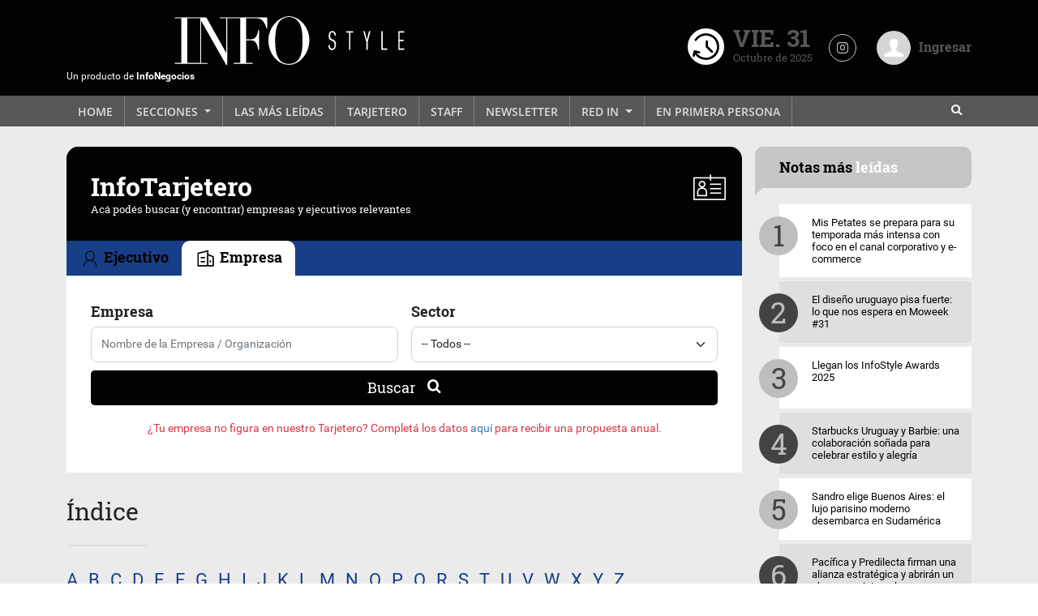

--- FILE ---
content_type: text/html; charset=UTF-8
request_url: https://infostyle.info/tarjetero/results?cil=e
body_size: 12559
content:
<!DOCTYPE html>
<html class="no-js">
<head>
    <meta charset="utf-8">
    <title>InfoStyle</title>
    <meta name="theme-color" content="#00386C">
    <meta name="msapplication-navbutton-color" content="#00386C">
    <meta name="apple-mobile-web-app-status-bar-style" content="#00386C">
    <meta name="description" content="Todos los sábados, descubre las tendencias de lifestyle bajo la curaduría periodística.">
    <meta name="viewport" content="width=device-width, initial-scale=1">
            <link rel="icon" href="/storage/h0awd9KWsXmyrCgcCM42swebxtp0dACs1qrFQyx2.png">
                <link rel="stylesheet" href="/css/build.css?id=f89806e008c14d5502981b21b1017340">
            <!-- Google Tag Manager -->
<script>(function(w,d,s,l,i){w[l]=w[l]||[];w[l].push({'gtm.start':
new Date().getTime(),event:'gtm.js'});var f=d.getElementsByTagName(s)[0],
j=d.createElement(s),dl=l!='dataLayer'?'&l='+l:'';j.async=true;j.src=
'https://www.googletagmanager.com/gtm.js?id='+i+dl;f.parentNode.insertBefore(j,f);
})(window,document,'script','dataLayer','GTM-KG7J22F7');</script>
<!-- End Google Tag Manager -->

<script src="https://cdn.gravitec.net/storage/3613a4c9aac6b25d0373a98f2316167f/client.js" async></script>

<!-- Google tag (gtag.js) -->
<script async src="https://www.googletagmanager.com/gtag/js?id=G-21RVSE1T4R"></script>
<script>
  window.dataLayer = window.dataLayer || [];
  function gtag(){dataLayer.push(arguments);}
  gtag('js', new Date());

  gtag('config', 'G-21RVSE1T4R');
</script>
<style>
   .main-header,
    .category-container.t2 article .category,
    .cont-nav .main-navbar .navbar-nav .red-in span,
    .category-title, footer,
    .category-title .h1,
    .category-title .h3,
    .category-title h1,
    .category-title h3,
    .top-posts .box-title.franchises, .btn-primary,
    .footer-notification,
    .staff .v2 .content{
        background-color: #020202!important
    }
    .btn-primary:hover{
        background-color: #020202!important
    }
    .cont-nav .main-navbar .navbar-nav>li>a:focus, 
    .cont-nav .main-navbar .navbar-nav>li>a:hover,
    .cont-nav .main-navbar .btn-search-container .btn-search.active, 
    .cont-nav .main-navbar .btn-search-container .btn-search:hover,
    footer ul:before{
        background-color: #7d7d7c!important
    }
   .cont-nav .main-navbar,
    footer ul li a:after,
    .offcanvas-collapse{
    background-color: #575756!important;
    }

    .top-posts .box-title, .category, .title-label, footer ul li a:after,
    .category-list.most-views article:before{
        background-color: #C6C6C6!important
    }

    .main-header .date,
    .main-header .login-box .nab-box a{
        color:#575756!important
    }
    .top-posts .box-title:before,
    .category:before, .title-label:before{
        border-color: #C6C6C6 transparent transparent!important
    }
    .top-posts .box-title a,
    .category-container article .more,
    .category .h3 a,
    .category h3 a,
    .category span a,
    .title-label .h3 a,
    .title-label h3 a,
    .title-label span a,
    .top-posts ol li .cont a,
    .home .top-posts-fullwidth .header .h3 a,
    .home .top-posts-fullwidth .header h3 a,
    .home .top-posts-fullwidth ol li .cont a,
    .top-posts .box-title,
    .nav.nav-tabs .nav-link,
    .category-list.most-views article:before,
     .footer-notification .btn-close{
        color:#020202!important
    }
    
    .category-container.t2 article .category:before,
    .top-posts .box-title.franchises:before{
        border-color: #020202 transparent transparent!important
    }
    .category-container article .share a{
        border-color: #020202!important;
        color:#020202!important
    }
    .category-container.t2 article .category a{
        color:white!important
    }
    .category-container article .h2 a,
    .category-container article h2 a,
    .post .h1, .post h1,
    .post .comments .h3, .post .comments h3{
        color:#424242!important
    }
    .post .date{
        color:black!important
    }
    .top-posts ol li:nth-child(odd) .cont a:before,
    .home .top-posts-fullwidth ol li:nth-child(2n) .cont a:before{
        background-color: #BEBEBE!important;
        color:#434343!important
    }
    .top-posts ol li .cont a:before,
    .home .top-posts-fullwidth ol li .cont a:before{
        background-color: #434343!important;
        color:#BEBEBE!important
    }
 @media (min-width: 768px) {
        .main-header .logo a svg {
            max-height: 60px;
        }
        .cont-nav .main-navbar .logo svg{
            height: 32px;
            padding-top: 4px;
            width: auto
        }
    }
    .cont-nav .sticky .navbar-nav{
        padding-left:160px
    }
    .main-header .logo .label-logo{
        font-size: 12px;
        padding-top: 5px
    }
    .main-header .first-row .logo{
        padding:20px 0 15px
    }
    
    .main-header .social-networs a{
        background-color: transparent!important;
        border-color:#C6C6C6!important;
        color:#C6C6C6!important;
    }
    .main-header .social-networs a:hover{
        background-color: #C6C6C6!important;
        color:black!important
    }
    .footer-notification, footer,
    .staff .item .content{
        border-color:#575756!important
    }
  </style>
    
</head>
<body class="infostyle">
<!-- Google Tag Manager (noscript) -->
<noscript><iframe src="https://www.googletagmanager.com/ns.html?id=GTM-KG7J22F7"
height="0" width="0" style="display:none;visibility:hidden"></iframe></noscript>
<!-- End Google Tag Manager (noscript) -->
<!--[if lt IE 10]>
<p class="browserupgrade">Estás usando un navegador <strong>desactualizado</strong>. Por favor <a
    href="http://browsehappy.com/">actualizalo</a> para mejorar tu experiencia en el sitio.</p>
<![endif]-->
<!--facebook api start code-->
<div id="fb-root"></div>
<script type="text/javascript">
    (function (d, s, id) {
        var js, fjs = d.getElementsByTagName(s)[0];
        if (d.getElementById(id)) return;
        js = d.createElement(s);
        js.id = id;
        js.src = "//connect.facebook.net/es_LA/sdk.js#xfbml=1&version=v2.6&appId=640525609368805";
        fjs.parentNode.insertBefore(js, fjs);
    }(document, 'script', 'facebook-jssdk'));
</script>
<!--facebook api end code-->
<header itemscope="" itemtype="http://schema.org/WPHeader" class="main-header">
    <div class="container">
        <div class="row first-row">
            <div class="col-9 col-md-6 d-flex align-items-center">
                <div class="logo"><a
                        href="/"><svg id="Layer_1" data-name="Layer 1" xmlns="http://www.w3.org/2000/svg" viewBox="0 0 230 48.8"><defs><style>.cls-1{fill:#fff;}</style></defs><title>logo--infostyle</title><path class="cls-1" d="M0,46.8H6.5V2.1H0V1.2H19v.9H12.5V46.8H19v.9H0Z" transform="translate(0 0)"/><path class="cls-1" d="M19,46.8h6.5V2.1H19V1.2H31.6L51.5,36.8h.1V2.1H45.1V1.2h14v.9H52.6V48.7H51.4L26.5,4.8h-.1V46.9h6.5v.9H19Z" transform="translate(0 0)"/><path class="cls-1" d="M59,46.8h6.5V2.1H59V1.2H92.7V12.5H92c-.5-1.7-1.1-3.2-1.6-4.5a13.35,13.35,0,0,0-2.1-3.3,7.22,7.22,0,0,0-2.9-2A12.07,12.07,0,0,0,81.3,2H71.5V23.2h3.8a10.64,10.64,0,0,0,3.3-.4,5.13,5.13,0,0,0,2.3-1.5,8.8,8.8,0,0,0,1.6-2.9,26.69,26.69,0,0,0,1.3-4.8h.6V34h-.6c-.3-1.3-.6-2.5-.9-3.7a12.52,12.52,0,0,0-1.2-3.1A6.3,6.3,0,0,0,79.6,25a6.83,6.83,0,0,0-3.4-.8H71.4V46.8h6.5v.9H59Z" transform="translate(0 0)"/><path class="cls-1" d="M93.8,24.4a24,24,0,0,1,1.9-9.7A25.1,25.1,0,0,1,100.5,7a20.24,20.24,0,0,1,6.6-5.1A16.54,16.54,0,0,1,114.4,0,16.15,16.15,0,0,1,122,1.9,23,23,0,0,1,128.6,7a25.92,25.92,0,0,1,6.3,17.4,25.51,25.51,0,0,1-1.6,9,25.87,25.87,0,0,1-4.4,7.8,21.43,21.43,0,0,1-6.5,5.5,16.21,16.21,0,0,1-8,2.1,17.74,17.74,0,0,1-8.2-2,22.6,22.6,0,0,1-6.5-5.4,26.63,26.63,0,0,1-4.3-7.8A26.61,26.61,0,0,1,93.8,24.4Zm6.8,0a63.31,63.31,0,0,0,.7,10.3,22.35,22.35,0,0,0,2.4,7.3,11.16,11.16,0,0,0,4.2,4.4,12.63,12.63,0,0,0,6.4,1.4,14.06,14.06,0,0,0,6.4-1.4A11.38,11.38,0,0,0,125,42a23.19,23.19,0,0,0,2.4-7.3,61.69,61.69,0,0,0,.7-10.3,81.44,81.44,0,0,0-.5-8.7,27.44,27.44,0,0,0-2-7.5,13.07,13.07,0,0,0-4.2-5.3,13.25,13.25,0,0,0-14,0,13.07,13.07,0,0,0-4.2,5.3,24.29,24.29,0,0,0-2,7.5A49.54,49.54,0,0,0,100.6,24.4Z" transform="translate(0 0)"/><path class="cls-1" d="M160.3,32.9a3.46,3.46,0,0,1-2.6,1,3.25,3.25,0,0,1-2.6-1c-.8-.9-1-1.8-1-3.8h1.4c0,1.4.1,2.2.7,2.8a2.11,2.11,0,0,0,1.6.6,1.84,1.84,0,0,0,1.6-.6,4.74,4.74,0,0,0,.7-3c0-2.3-.3-3.2-1.8-3.8l-1.8-.8c-1.7-.8-2.2-1.9-2.2-4.7a5.15,5.15,0,0,1,1.2-3.7,3,3,0,0,1,2.5-1,3.38,3.38,0,0,1,2.5,1,5,5,0,0,1,1,3.6h-1.4a4,4,0,0,0-.6-2.6,1.81,1.81,0,0,0-1.5-.7,1.89,1.89,0,0,0-1.5.6,4.15,4.15,0,0,0-.7,2.7c0,2.2.3,2.8,1.8,3.5l1.8.8c1.8.8,2.2,2.3,2.2,5C161.3,30.8,161,32,160.3,32.9Z" transform="translate(0 0)"/><path class="cls-1" d="M176.1,16.4V33.7h-1.4V16.4h-2.8V15h7v1.4Z" transform="translate(0 0)"/><path class="cls-1" d="M193.4,25.9v7.8H192V25.9L189,15h1.5l2.1,8.6,2.1-8.6h1.5Z" transform="translate(0 0)"/><path class="cls-1" d="M207.2,33.7V15h1.4V32.3h4.5v1.4Z" transform="translate(0 0)"/><path class="cls-1" d="M224.1,33.7V15H230v1.4h-4.5v7.2h3.9V25h-3.9v7.3H230v1.4Z" transform="translate(0 0)"/></svg>
<span class="label-logo hidden-xs">Un producto de <strong>InfoNegocios</strong></span></a>
                </div>
            </div>
            <div class="col-3 col-md-6 d-flex justify-content-end align-items-center">
                <div class="date hidden-sm">
                    <strong>vie. 31</strong>
                    Octubre de 2025
                    <div class="flag-cont">
                        <span style="background-image: url('/images/flags/infostyle.svg')"></span>
                    </div>
                </div>
                                    <div class="social-networs hidden-xs">
                        
                        
                        
                                                    <a href="https://www.instagram.com/infostylee" target="_blank">
                                <i class="in-icon-instagram"></i></a>
                        
                                            </div>
                                <div
                    class="login-box d-flex align-items-center ">
                    <div class="img">
                                                                            <a href="/login" style="background-image: url('https://infostyle.info/images/avatar.png')"
                               class="avatar"></a>
                                            </div>
                                        <div class="nab-box hidden-xs">
                                                    <a href="/login"><strong>Ingresar</strong></a>
                        
                    </div>
                </div>
            </div>
        </div>
    </div>
    <div class="cont-nav">
        <nav role="navigation" class="navbar navbar-expand-lg navbar-dark main-navbar">
            <div class="container">
                <a class="navbar-brand logo"
                   href="/"><svg id="Layer_1" data-name="Layer 1" xmlns="http://www.w3.org/2000/svg" viewBox="0 0 230 48.8"><defs><style>.cls-1{fill:#fff;}</style></defs><title>logo--infostyle</title><path class="cls-1" d="M0,46.8H6.5V2.1H0V1.2H19v.9H12.5V46.8H19v.9H0Z" transform="translate(0 0)"/><path class="cls-1" d="M19,46.8h6.5V2.1H19V1.2H31.6L51.5,36.8h.1V2.1H45.1V1.2h14v.9H52.6V48.7H51.4L26.5,4.8h-.1V46.9h6.5v.9H19Z" transform="translate(0 0)"/><path class="cls-1" d="M59,46.8h6.5V2.1H59V1.2H92.7V12.5H92c-.5-1.7-1.1-3.2-1.6-4.5a13.35,13.35,0,0,0-2.1-3.3,7.22,7.22,0,0,0-2.9-2A12.07,12.07,0,0,0,81.3,2H71.5V23.2h3.8a10.64,10.64,0,0,0,3.3-.4,5.13,5.13,0,0,0,2.3-1.5,8.8,8.8,0,0,0,1.6-2.9,26.69,26.69,0,0,0,1.3-4.8h.6V34h-.6c-.3-1.3-.6-2.5-.9-3.7a12.52,12.52,0,0,0-1.2-3.1A6.3,6.3,0,0,0,79.6,25a6.83,6.83,0,0,0-3.4-.8H71.4V46.8h6.5v.9H59Z" transform="translate(0 0)"/><path class="cls-1" d="M93.8,24.4a24,24,0,0,1,1.9-9.7A25.1,25.1,0,0,1,100.5,7a20.24,20.24,0,0,1,6.6-5.1A16.54,16.54,0,0,1,114.4,0,16.15,16.15,0,0,1,122,1.9,23,23,0,0,1,128.6,7a25.92,25.92,0,0,1,6.3,17.4,25.51,25.51,0,0,1-1.6,9,25.87,25.87,0,0,1-4.4,7.8,21.43,21.43,0,0,1-6.5,5.5,16.21,16.21,0,0,1-8,2.1,17.74,17.74,0,0,1-8.2-2,22.6,22.6,0,0,1-6.5-5.4,26.63,26.63,0,0,1-4.3-7.8A26.61,26.61,0,0,1,93.8,24.4Zm6.8,0a63.31,63.31,0,0,0,.7,10.3,22.35,22.35,0,0,0,2.4,7.3,11.16,11.16,0,0,0,4.2,4.4,12.63,12.63,0,0,0,6.4,1.4,14.06,14.06,0,0,0,6.4-1.4A11.38,11.38,0,0,0,125,42a23.19,23.19,0,0,0,2.4-7.3,61.69,61.69,0,0,0,.7-10.3,81.44,81.44,0,0,0-.5-8.7,27.44,27.44,0,0,0-2-7.5,13.07,13.07,0,0,0-4.2-5.3,13.25,13.25,0,0,0-14,0,13.07,13.07,0,0,0-4.2,5.3,24.29,24.29,0,0,0-2,7.5A49.54,49.54,0,0,0,100.6,24.4Z" transform="translate(0 0)"/><path class="cls-1" d="M160.3,32.9a3.46,3.46,0,0,1-2.6,1,3.25,3.25,0,0,1-2.6-1c-.8-.9-1-1.8-1-3.8h1.4c0,1.4.1,2.2.7,2.8a2.11,2.11,0,0,0,1.6.6,1.84,1.84,0,0,0,1.6-.6,4.74,4.74,0,0,0,.7-3c0-2.3-.3-3.2-1.8-3.8l-1.8-.8c-1.7-.8-2.2-1.9-2.2-4.7a5.15,5.15,0,0,1,1.2-3.7,3,3,0,0,1,2.5-1,3.38,3.38,0,0,1,2.5,1,5,5,0,0,1,1,3.6h-1.4a4,4,0,0,0-.6-2.6,1.81,1.81,0,0,0-1.5-.7,1.89,1.89,0,0,0-1.5.6,4.15,4.15,0,0,0-.7,2.7c0,2.2.3,2.8,1.8,3.5l1.8.8c1.8.8,2.2,2.3,2.2,5C161.3,30.8,161,32,160.3,32.9Z" transform="translate(0 0)"/><path class="cls-1" d="M176.1,16.4V33.7h-1.4V16.4h-2.8V15h7v1.4Z" transform="translate(0 0)"/><path class="cls-1" d="M193.4,25.9v7.8H192V25.9L189,15h1.5l2.1,8.6,2.1-8.6h1.5Z" transform="translate(0 0)"/><path class="cls-1" d="M207.2,33.7V15h1.4V32.3h4.5v1.4Z" transform="translate(0 0)"/><path class="cls-1" d="M224.1,33.7V15H230v1.4h-4.5v7.2h3.9V25h-3.9v7.3H230v1.4Z" transform="translate(0 0)"/></svg>
<span class="label-logo hidden-xs">Un producto de <strong>InfoNegocios</strong></span></a>
                <button class="navbar-toggler p-0 border-0" type="button" id="navbarSideCollapse"
                        aria-label="Toggle navigation">
                    <span class="navbar-toggler-icon"></span>
                </button>
                <div class="navbar-collapse offcanvas-collapse">
                    <ul class="navbar-nav">
                        <li class="nav-item ">
                            <a class="nav-link"
                               href="/">Home</a></li>
                        <li class="nav-item dropdown ">
                            <a href="#" role="button" data-bs-toggle="dropdown" aria-expanded="false"
                               class="nav-link dropdown-toggle" id="dropdownMenuSections">Secciones </a>
                            <ul role="menu" class="dropdown-menu sections" aria-labelledby="dropdownMenuSections">
                                                                    <li>
                                        <a class="dropdown-item"
                                           href="/en-primera-persona">En Primera Persona</a>
                                    </li>
                                                                    <li>
                                        <a class="dropdown-item"
                                           href="/entretenimiento">Entretenimiento</a>
                                    </li>
                                                                    <li>
                                        <a class="dropdown-item"
                                           href="/business">Business</a>
                                    </li>
                                                                    <li>
                                        <a class="dropdown-item"
                                           href="/gastronomia">Gastronomía</a>
                                    </li>
                                                                    <li>
                                        <a class="dropdown-item"
                                           href="/tendencias">Tendencias</a>
                                    </li>
                                                                    <li>
                                        <a class="dropdown-item"
                                           href="/belleza">Belleza</a>
                                    </li>
                                                                    <li>
                                        <a class="dropdown-item"
                                           href="/bienestar">Bienestar</a>
                                    </li>
                                                                    <li>
                                        <a class="dropdown-item"
                                           href="/travel">Travel</a>
                                    </li>
                                                            </ul>
                        </li>
                        <li class="nav-item ">
                            <a class="nav-link"
                               href="/ranking-notas-mas-leidas">Las
                                más leídas</a></li>
                        <li class="nav-item ">
                            <a class="nav-link"
                               href="/tarjetero">Tarjetero</a>
                        </li>
                        <li class="nav-item ">
                            <a class="nav-link"
                               href="/staff">Staff</a>
                        </li>
                                                                            <li class="nav-item"><a class="nav-link" href="/suscribite-al-newsletter">Newsletter</a>
                            </li>
                                                
                        <li class="nav-item dropdown">
                            <a href="#" role="button" data-bs-toggle="dropdown" aria-expanded="false"
                               class="nav-link dropdown-toggle" id="dropdownMenuSections">Red IN </a>
                            <ul role="menu" class="dropdown-menu red-in" aria-labelledby="dropdownMenuSections">
                                                                    <li>
                                        <span>Argentina</span>
                                        <ul>
                                                                                            <li>
                                                    <a class="dropdown-item"
                                                       href="https://incatamarca.info"
                                                       target="_blank">Catamarca</a>
                                                </li>
                                                                                            <li>
                                                    <a class="dropdown-item"
                                                       href="https://infonegocios.info"
                                                       target="_blank">Córdoba</a>
                                                </li>
                                                                                            <li>
                                                    <a class="dropdown-item"
                                                       href="https://infoenergia.info"
                                                       target="_blank">InfoEnergía</a>
                                                </li>
                                                                                            <li>
                                                    <a class="dropdown-item"
                                                       href="https://infofranquicias.ar"
                                                       target="_blank">InfoFranquicias</a>
                                                </li>
                                                                                            <li>
                                                    <a class="dropdown-item"
                                                       href="https://infostyle.info"
                                                       target="_blank">InfoStyle</a>
                                                </li>
                                                                                            <li>
                                                    <a class="dropdown-item"
                                                       href="https://infotecnologia.info"
                                                       target="_blank">InfoTecnología</a>
                                                </li>
                                                                                            <li>
                                                    <a class="dropdown-item"
                                                       href="https://injujuy.info"
                                                       target="_blank">Jujuy</a>
                                                </li>
                                                                                            <li>
                                                    <a class="dropdown-item"
                                                       href="https://inlitoral.info"
                                                       target="_blank">Litoral</a>
                                                </li>
                                                                                            <li>
                                                    <a class="dropdown-item"
                                                       href="https://infomendoza.info"
                                                       target="_blank">Mendoza</a>
                                                </li>
                                                                                            <li>
                                                    <a class="dropdown-item"
                                                       href="https://inneuquen.info"
                                                       target="_blank">Neuquén</a>
                                                </li>
                                                                                            <li>
                                                    <a class="dropdown-item"
                                                       href="https://inpatagonia.info"
                                                       target="_blank">Patagonia</a>
                                                </li>
                                                                                            <li>
                                                    <a class="dropdown-item"
                                                       href="https://insalta.info"
                                                       target="_blank">Salta</a>
                                                </li>
                                                                                            <li>
                                                    <a class="dropdown-item"
                                                       href="https://insanjuan.info"
                                                       target="_blank">San Juan</a>
                                                </li>
                                                                                            <li>
                                                    <a class="dropdown-item"
                                                       href="https://insantafe.info"
                                                       target="_blank">Santa Fe</a>
                                                </li>
                                                                                            <li>
                                                    <a class="dropdown-item"
                                                       href="https://insantiagodelestero.info"
                                                       target="_blank">Santiago del Estero</a>
                                                </li>
                                                                                            <li>
                                                    <a class="dropdown-item"
                                                       href="https://intucuman.info"
                                                       target="_blank">Tucumán</a>
                                                </li>
                                                                                    </ul>
                                    </li>
                                                                    <li>
                                        <span>España</span>
                                        <ul>
                                                                                            <li>
                                                    <a class="dropdown-item"
                                                       href="https://infonegocios.barcelona"
                                                       target="_blank">Barcelona</a>
                                                </li>
                                                                                            <li>
                                                    <a class="dropdown-item"
                                                       href="https://infonegociosgalicia.es"
                                                       target="_blank">Galicia</a>
                                                </li>
                                                                                            <li>
                                                    <a class="dropdown-item"
                                                       href="https://infonegocios.madrid"
                                                       target="_blank">Madrid</a>
                                                </li>
                                                                                            <li>
                                                    <a class="dropdown-item"
                                                       href="https://infonegociosvalencia.es"
                                                       target="_blank">Valencia</a>
                                                </li>
                                                                                    </ul>
                                    </li>
                                                                    <li>
                                        <span>Estados Unidos</span>
                                        <ul>
                                                                                            <li>
                                                    <a class="dropdown-item"
                                                       href="https://infonegocios.miami"
                                                       target="_blank">Miami</a>
                                                </li>
                                                                                    </ul>
                                    </li>
                                                                    <li>
                                        <span>Paraguay</span>
                                        <ul>
                                                                                            <li>
                                                    <a class="dropdown-item"
                                                       href="https://infonegocios.com.py"
                                                       target="_blank">Paraguay</a>
                                                </li>
                                                                                    </ul>
                                    </li>
                                                                    <li>
                                        <span>Uruguay</span>
                                        <ul>
                                                                                            <li>
                                                    <a class="dropdown-item"
                                                       href="https://infonegocios.biz"
                                                       target="_blank">Uruguay</a>
                                                </li>
                                                                                    </ul>
                                    </li>
                                                            </ul>
                        </li>
                                                    <li class="nav-item custom-nav-item en-primera-persona">
                                <a class="nav-link"
                                   href="en-primera-persona"
                                   >
                                                                            En Primera Persona
                                                                    </a>
                            </li>
                                                
                    </ul>

                </div>
                <div class="nav-date-search d-flex">
                    <div class="nav-date align-items-center">
                        <div>
                           vie. 31 Octubre 2025
                        </div>
                    </div>
                    <div class="btn-search-container">
                        <button class="in-icon-search-find btn btn-search"></button>
                        <div class="navbar-search container">
                            <form action="/resultados">
                                <input type="text" name="q" id="input-search" placeholder="¿Qué estás buscando?"
                                       class="input"/>
                                <button class="btn">Buscar</button>
                            </form>
                        </div>
                    </div>
                </div>
            </div>
        </nav>
    </div>
</header>
<main>
    
    <div class="gray-bg tarjetero company-result">
        <div class="container">
            <div class="row">
                <section class="col-sm-12 col-md-9">
                                                                                    <header class="category-title lg parallax-title tarjetero">
                        <i class="icon-education-083"></i>
                        <h1>Info<strong>Tarjetero</strong></h1>
                        <small>Acá podés buscar (y encontrar) empresas y ejecutivos relevantes</small>
                    </header>
                    <ul class="nav nav-tabs card-tabs" id="searchTabs" role="tablist">
                        <li class="nav-item" role="presentation">
                            <button class="nav-link" id="executive-tab" data-bs-toggle="tab"
                                    data-bs-target="#executive"
                                    role="tab" aria-controls="executive"
                                    aria-selected="true">
                                <svg class="svg-icon"
                                     style="width: 1.5em; height: 1.5em;vertical-align: middle;fill: currentColor;overflow: hidden;"
                                     viewBox="0 0 1024 1024" version="1.1" xmlns="http://www.w3.org/2000/svg">
                                    <path
                                        d="M843.282963 870.115556c-8.438519-140.515556-104.296296-257.422222-233.908148-297.14963C687.881481 536.272593 742.4 456.533333 742.4 364.088889c0-127.241481-103.158519-230.4-230.4-230.4S281.6 236.847407 281.6 364.088889c0 92.444444 54.518519 172.183704 133.12 208.877037-129.611852 39.727407-225.46963 156.634074-233.908148 297.14963-0.663704 10.903704 7.964444 20.195556 18.962963 20.195556l0 0c9.955556 0 18.299259-7.774815 18.962963-17.73037C227.745185 718.506667 355.65037 596.385185 512 596.385185s284.254815 122.121481 293.357037 276.195556c0.568889 9.955556 8.912593 17.73037 18.962963 17.73037C835.318519 890.311111 843.946667 881.019259 843.282963 870.115556zM319.525926 364.088889c0-106.287407 86.186667-192.474074 192.474074-192.474074s192.474074 86.186667 192.474074 192.474074c0 106.287407-86.186667 192.474074-192.474074 192.474074S319.525926 470.376296 319.525926 364.088889z"/>
                                </svg>
                                Ejecutivo
                            </button>
                        </li>
                        <li class="nav-item" role="presentation">
                            <button class="nav-link active" id="company-tab" data-bs-toggle="tab" data-bs-target="#company"
                                    role="tab" aria-controls="company"
                                    aria-selected="false">
                                <svg class="svg-icon"
                                     style="width: 1.5em;height: 1.5em;vertical-align: middle;fill: currentColor;overflow: hidden;"
                                     viewBox="0 0 1024 1024" version="1.1" xmlns="http://www.w3.org/2000/svg">
                                    <path
                                        d="M128 864V224l512-128v185.6l256 102.4v480H128zM576 177.952l-384 96V800h384V177.952z m64 172.544V800h192V427.296l-192-76.8zM768 576v96h-64v-96h64z m-288 32v64H288v-64h192z m0-192v64H288v-64h192z"
                                    />
                                </svg>
                                Empresa
                            </button>
                        </li>
                    </ul>
                    <div class="tab-content" id="searchtabsContent">
                        <div class="tab-pane fade" id="executive" role="tabpanel"
                             aria-labelledby="executive-tab">
                            <form action="/tarjetero/results" method="GET" role="form" class="info-form" style="border-top: none"><input type="hidden" name="_token" value="2Fsc643Va2zTRipYUql5pPmr3WbYrrGeyC5js2ae">
  <div class="row">
    <div class="form-group col-md-12">
      <label for="">Nombre</label>
      <input type="text" placeholder="Nombre y Apellido" name="n" value="" class="form-control"/>
    </div>
  </div>
  <button type="submit" class="btn btn-primary w-100 btn-lg">
    Buscar <i class="in-icon-search-find"></i>
  </button>
  <p class="text-danger text-center" style="margin-top: 20px">¿Tu empresa no figura en nuestro Tarjetero? Completá los datos <a href="https://docs.google.com/forms/d/e/1FAIpQLSe8AkuCIcRK7mzqfNqx0WEgmyGWS7XUHhqhnLDN-qaKezwB-Q/viewform?usp=sf_link" target="_blank">aquí</a> para recibir una propuesta anual.</p>
</form>
                        </div>
                        <div class="tab-pane fade show active" id="company" role="tabpanel"
                             aria-labelledby="company-tab">
                            <form action="/tarjetero/results" method="GET" role="form" class="info-form" style="border-top: none"><input type="hidden" name="_token" value="2Fsc643Va2zTRipYUql5pPmr3WbYrrGeyC5js2ae">
  <div class="row">
    <div class="form-group col-md-6">
      <label for="">Empresa</label>
      <input type="text" placeholder="Nombre de la Empresa / Organización" name="c" value="" class="form-control"/>
    </div>
    <div class="form-group col-md-6">
      <label for="busines_category">Sector</label>
      <select name="bc" id="busines_category" class="form-control form-select">
        <option value="">-- Todos --</option>
                  <option value="1" >
            01-Bancos, seguros y finanzas			
          </option>
                  <option value="2" >
            02-Centros comerciales y minoristas
          </option>
                  <option value="3" >
            03-Comunicaciones y TI (soft y hard)		
          </option>
                  <option value="4" >
            04-Consultoras y servicios (publicidad, contables, jurídicos)		
          </option>
                  <option value="5" >
            05-Fundaciones, cámaras y ente públicos (incluye ONGs)
          </option>
                  <option value="6" >
            06-Gastronomía, entretenimiento, líneas aéreas y turismo	
          </option>
                  <option value="7" >
            07-Industrias (no automotriz ni alimentos)	
          </option>
                  <option value="8" >
            08-Real estate y construcción (toda la cadena)
          </option>
                  <option value="9" >
            09-Salud, bienestar y belleza (toda la cadena)
          </option>
                  <option value="10" >
            10-Sector Automotor (de proveedores a concesionarias)	
          </option>
                  <option value="11" >
            11-Universidades y entidades educativas		
          </option>
                  <option value="12" >
            12-Servicios varios		
          </option>
                  <option value="16" >
            13-Agro, maquinaria agrícola y agroindustria		
          </option>
                  <option value="17" >
            14-Petroleo, energía minería (toda la cadena)
          </option>
                  <option value="15" >
            15-Otros
          </option>
                  <option value="18" >
            16-Transporte y Logística
          </option>
              </select>
    </div>
  </div>
  <button type="submit" class="btn btn-primary w-100 btn-lg">
    Buscar <i class="in-icon-search-find"></i>
  </button>
  <p class="text-danger text-center" style="margin-top: 20px">¿Tu empresa no figura en nuestro Tarjetero? Completá los datos <a href="https://docs.google.com/forms/d/e/1FAIpQLSe8AkuCIcRK7mzqfNqx0WEgmyGWS7XUHhqhnLDN-qaKezwB-Q/viewform?usp=sf_link" target="_blank">aquí</a> para recibir una propuesta anual.</p>
</form>
                            <div class="hidden-xs">
                                <div class="info-title">
                                    <h2>Índice</h2>
                                </div>
                                <ul class="card-index-list">
                                    <li><a href="/tarjetero/results?cil=a">A</a></li>
                                    <li><a href="/tarjetero/results?cil=b">B</a></li>
                                    <li><a href="/tarjetero/results?cil=c">C</a></li>
                                    <li><a href="/tarjetero/results?cil=d">D</a></li>
                                    <li><a href="/tarjetero/results?cil=e">E</a></li>
                                    <li><a href="/tarjetero/results?cil=f">F</a></li>
                                    <li><a href="/tarjetero/results?cil=g">G</a></li>
                                    <li><a href="/tarjetero/results?cil=h">H</a></li>
                                    <li><a href="/tarjetero/results?cil=i">I</a></li>
                                    <li><a href="/tarjetero/results?cil=j">J</a></li>
                                    <li><a href="/tarjetero/results?cil=k">K</a></li>
                                    <li><a href="/tarjetero/results?cil=l">L</a></li>
                                    <li><a href="/tarjetero/results?cil=m">M</a></li>
                                    <li><a href="/tarjetero/results?cil=n">N</a></li>
                                    <li><a href="/tarjetero/results?cil=o">O</a></li>
                                    <li><a href="/tarjetero/results?cil=p">P</a></li>
                                    <li><a href="/tarjetero/results?cil=q">Q</a></li>
                                    <li><a href="/tarjetero/results?cil=r">R</a></li>
                                    <li><a href="/tarjetero/results?cil=s">S</a></li>
                                    <li><a href="/tarjetero/results?cil=t">T</a></li>
                                    <li><a href="/tarjetero/results?cil=u">U</a></li>
                                    <li><a href="/tarjetero/results?cil=v">V</a></li>
                                    <li><a href="/tarjetero/results?cil=w">W</a></li>
                                    <li><a href="/tarjetero/results?cil=x">X</a></li>
                                    <li><a href="/tarjetero/results?cil=y">Y</a></li>
                                    <li><a href="/tarjetero/results?cil=z">Z</a></li>
                                </ul>
                            </div>
                        </div>
                    </div>
                    <div class="info-title">
                        <h2>Resultado de búsqueda</h2>
                    </div>
                                            <div role="alert" class="alert alert-info text-center">No se encontraron resultados para tu
                            búsqueda.
                        </div>
                                        <ul class="search-list">
                                            </ul>
                    <nav></nav>
                </section>
                <section class="col-12 col-md-3 hidden-xs hidden-sm">
                    <aside class="top-posts">
    <div class="box-title">
        <a href="/ranking-notas-mas-leidas">
            <i class="icon-education-135"></i>
            <h4>Notas más <span>leídas</span></h4>
        </a>
    </div>
    <ol>
                    <li>
                <div class="cont"><a
                            href="/business/mis-petates-se-prepara-para-su-temporada-mas-intensa-con-foco-en-el-canal-corporativo-y-e-commerce">Mis Petates se prepara para su temporada más intensa con foco en el canal corporativo y e-commerce</a>
                </div>
            </li>
                    <li>
                <div class="cont"><a
                            href="/tendencias/el-diseno-uruguayo-pisa-fuerte-lo-que-nos-espera-en-moweek-31">El diseño uruguayo pisa fuerte: lo que nos espera en Moweek #31</a>
                </div>
            </li>
                    <li>
                <div class="cont"><a
                            href="/entretenimiento/llegan-los-infostyle-awards-2025">Llegan los InfoStyle Awards 2025</a>
                </div>
            </li>
                    <li>
                <div class="cont"><a
                            href="/gastronomia/starbucks-uruguay-y-barbie-una-colaboracion-sonada-para-celebrar-estilo-y-alegria">Starbucks Uruguay y Barbie: una colaboración soñada para celebrar estilo y alegría</a>
                </div>
            </li>
                    <li>
                <div class="cont"><a
                            href="/business/sandro-elige-buenos-aires-el-lujo-parisino-moderno-desembarca-en-sudamerica">Sandro elige Buenos Aires: el lujo parisino moderno desembarca en Sudamérica</a>
                </div>
            </li>
                    <li>
                <div class="cont"><a
                            href="/tendencias/pacifica-y-predilecta-firman-una-alianza-estrategica-y-abriran-un-showroom-integral">Pacífica y Predilecta firman una alianza estratégica y abrirán un showroom integral</a>
                </div>
            </li>
                    <li>
                <div class="cont"><a
                            href="/entretenimiento/putas-seis-historias-que-rompen-tabues-y-se-estrenan-el-13-de-noviembre">PUTAS: seis historias que rompen tabúes y se estrenan el 13 de noviembre</a>
                </div>
            </li>
                    <li>
                <div class="cont"><a
                            href="/travel/el-hotel-fasano-salvador-es-un-viaje-al-corazon-de-brasil-para-una-experiencia-de-revellion-absolutamente-sorprendente">El Hotel Fasano Salvador es un viaje al corazón de Brasil para una experiencia de Revellion absolutamente sorprendente</a>
                </div>
            </li>
                    <li>
                <div class="cont"><a
                            href="/entretenimiento/se-viene-una-nueva-edicion-de-artnight-en-via-disegno-arte-musica-y-gastronomia-en-una-sola-noche">Se viene una nueva edición de ArtNight en Vía Disegno: arte, música y gastronomía en una sola noche</a>
                </div>
            </li>
            </ol>
</aside>                                                                                </section>
            </div>
                                                </div>
    </div>
</main>
<footer>
    <div class="container">
        <div class="row">
            <div class="col-12 col-lg-7">
                <div class="row">
                    <div class="col-12 col-md-6">
                        <div class="logo"><a href="/">
                                <svg version="1.1" id="Layer_1" xmlns="http://www.w3.org/2000/svg"
                                     xmlns:xlink="http://www.w3.org/1999/xlink" x="0px" y="0px" width="300px"
                                     height="47px"
                                     viewBox="0 0 300 47" enable-background="new 0 0 300 47" xml:space="preserve">
                    <path class="logo-color-1" fill="#D2072A" d="M83.964,14.297c-5.605,0-10.229,2.142-12.627,6.334v-5.735h-6.125v-1.571c0-3.145,1.561-4.292,3.562-4.292
                        c1.228,0,2.007,0.241,2.676,0.481l1.446-7.678c-1.39-0.542-3.063-1.027-5.566-1.027c-7.236,0-12.025,4.474-12.025,12.575v1.51
                        H51.63v7.012h3.674v17.597H52.32h-0.358h-2.703V27.169c0-8.585-3.954-12.997-9.632-12.997c-4.563,0-7.906,2.722-9.579,6.407
                        c-0.389-2.54-1.002-5.684-1.5-5.684h-11.47v6.896h3.673v17.713h-2.813h-0.529h-3.313V14.896H0.011v6.896h4.177v17.713H0v6.708
                        h17.409h0.529H33.89v-6.708h-3.229V27.713c0.11-2.781,1.559-4.835,4.452-4.835c2.896,0,4.23,1.935,4.23,5.621v17.714h12.615h0.358
                        h16.681v-6.708h-3.787V21.908h5.488c-0.735,1.729-1.142,3.748-1.142,6.055v5.324c0,9.41,6.146,13.712,14.406,13.712
                        c8.344,0,14.449-4.303,14.449-13.712v-5.324C98.413,18.937,92.308,14.297,83.964,14.297z M88.644,32.991
                        c0,4.768-1.3,7.151-4.68,7.151c-3.377,0-4.677-2.384-4.677-7.151v-4.729c0-4.77,1.3-7.069,4.677-7.069c3.379,0,4.68,2.3,4.68,7.069
                        V32.991z"/>
                                    <path class="logo-color-1" fill="#D2072A" d="M8.115,12.222c3.117,0,5.64-2.523,5.64-5.638c0-3.118-2.522-5.644-5.64-5.644
                        c-3.115,0-5.64,2.526-5.64,5.644C2.476,9.698,5,12.222,8.115,12.222z"/>
                                    <path class="logo-color-2" fill="#153D89" d="M193.471,14.538c-7.766,0-13.547,4.524-13.547,13.324v5.19c0,9.172,5.781,13.364,13.547,13.364
                        c7.843,0,13.582-4.192,13.582-13.364v-5.19C207.053,19.063,201.313,14.538,193.471,14.538z M197.873,32.761
                        c0,4.65-1.229,6.978-4.402,6.978c-3.176,0-4.398-2.326-4.398-6.978v-4.607c0-4.648,1.224-6.891,4.398-6.891
                        s4.402,2.242,4.402,6.891V32.761z"/>
                                    <path class="logo-color-2" fill="#153D89" d="M261.041,14.538c-7.77,0-13.547,4.524-13.547,13.324v5.19c0,9.172,5.777,13.364,13.547,13.364
                        c7.84,0,13.582-4.192,13.582-13.364v-5.19C274.623,19.063,268.881,14.538,261.041,14.538z M265.439,32.761
                        c0,4.65-1.224,6.978-4.397,6.978c-3.18,0-4.401-2.326-4.401-6.978v-4.607c0-4.648,1.223-6.891,4.401-6.891
                        c3.175,0,4.397,2.242,4.397,6.891V32.761z"/>
                                    <polygon class="logo-color-2" fill="#153D89" points="118.352,30.605 108.097,14.913 101.219,14.913 101.219,46.128 109.086,46.128 109.086,30.431
                        119.341,46.128 126.221,46.128 126.221,14.913 118.352,14.913 	"/>
                                    <polygon class="logo-color-2" fill="#153D89" points="128.812,46.128 151.054,46.128 151.054,39.287 137.067,39.287 137.067,33.807 148.928,33.807
                        148.928,26.968 137.067,26.968 137.067,21.748 151.054,21.748 151.054,14.913 128.812,14.913 	"/>
                                    <rect class="logo-color-2" x="236.982" y="14.913" fill="#153D89" width="8.249"
                                          height="31.216"/>
                                    <path class="logo-color-2" fill="#153D89" d="M297.587,29.684c-1.368-1.318-3.466-2.197-6.38-2.594l-3.919-0.525c-1.141-0.134-1.822-0.528-2.232-0.926
                        c-0.502-0.481-0.638-1.056-0.638-1.451c0-1.36,1.14-2.9,3.916-2.9c1.412,0,4.103-0.129,6.15,1.847l5.014-4.835
                        c-2.779-2.682-6.284-3.738-10.932-3.738c-7.384,0-11.849,4.177-11.849,9.892c0,2.681,0.729,4.794,2.229,6.29
                        c1.46,1.448,3.647,2.373,6.519,2.769l3.92,0.526c1.047,0.134,1.728,0.44,2.141,0.836c0.456,0.483,0.64,1.099,0.64,1.844
                        c0,1.806-1.507,2.817-4.649,2.817c-2.597,0-5.557-0.573-7.245-2.198l-5.104,4.923c3.282,3.252,7.337,4.135,12.303,4.135
                        c6.836,0,12.53-3.478,12.53-9.85C300,33.64,299.317,31.313,297.587,29.684z"/>
                                    <path class="logo-color-2" fill="#153D89" d="M165.101,34.407h4.061c-0.267,3.553-1.491,5.331-4.131,5.331c-3.019,0-4.185-2.326-4.185-6.978v-4.607
                        c0-4.648,1.166-6.891,4.185-6.891c2.202,0,3.412,1.198,3.912,3.643h8.78c-1.103-6.854-6.119-10.366-12.692-10.366
                        c-7.386,0-12.882,4.524-12.882,13.324v5.19c0,9.171,5.496,13.364,12.882,13.364c7.459,0,12.923-4.193,12.923-13.364v-4.016V28.05
                        h-12.853V34.407z"/>
                                    <path class="logo-color-2" fill="#153D89" d="M221.904,39.737c-3.023,0-4.188-2.326-4.188-6.978v-4.607c0-4.648,1.163-6.891,4.188-6.891
                        c2.198,0,3.409,1.198,3.907,3.643h8.781c-1.104-6.854-6.119-10.366-12.688-10.366c-7.39,0-12.887,4.524-12.887,13.324v5.19
                        c0,9.172,5.497,13.364,12.887,13.364c7.078,0,12.353-3.779,12.871-12.011h-8.745C225.763,37.96,224.542,39.737,221.904,39.737z"/>
                    </svg>
                            </a>
                        </div>
                        <p></p>
                                                    <div class="social-networks">
                                
                                
                                
                                                                    <a href="https://www.instagram.com/infostylee" target="_blank"
                                       class="in-icon-instagram"></a>
                                
                                                            </div>
                                                <ul>
                            <li><a href="/sugerencias">Sugerencias</a></li>
                            <li><a href="/tarjetero">Tarjetero</a></li>
                                                            <li><a href="/suscribite-al-newsletter">Newsletter</a></li>
                                                        <li><a href="/staff">Staff</a></li>
                        </ul>
                    </div>
                    <div class="col-md-6">
                        <div class="footer-map"></div>
                    </div>
                </div>
            </div>
            <div class="col-12 col-lg-5 hidden-xs">
                <div class="row">
                    <div class="col-md-4">
                                                    <h3>Redes Sociales</h3>
                            <ul>
                                
                                
                                
                                                                    <li><a href="https://www.instagram.com/infostylee" target="_blank">Instagram</a></li>
                                
                                                            </ul>
                                            </div>
                    <div class="col-md-4">
                        <h3>Red IN Argentina</h3>
                        <ul>
                                                            <li>
                                    <a href="https://incatamarca.info">Catamarca</a>
                                </li>
                                                            <li>
                                    <a href="https://infonegocios.info">Córdoba</a>
                                </li>
                                                            <li>
                                    <a href="https://infoenergia.info">InfoEnergía</a>
                                </li>
                                                            <li>
                                    <a href="https://infofranquicias.ar">InfoFranquicias</a>
                                </li>
                                                            <li>
                                    <a href="https://infostyle.info">InfoStyle</a>
                                </li>
                                                            <li>
                                    <a href="https://infotecnologia.info">InfoTecnología</a>
                                </li>
                                                            <li>
                                    <a href="https://injujuy.info">Jujuy</a>
                                </li>
                                                            <li>
                                    <a href="https://inlitoral.info">Litoral</a>
                                </li>
                                                            <li>
                                    <a href="https://infomendoza.info">Mendoza</a>
                                </li>
                                                            <li>
                                    <a href="https://inneuquen.info">Neuquén</a>
                                </li>
                                                            <li>
                                    <a href="https://inpatagonia.info">Patagonia</a>
                                </li>
                                                            <li>
                                    <a href="https://insalta.info">Salta</a>
                                </li>
                                                            <li>
                                    <a href="https://insanjuan.info">San Juan</a>
                                </li>
                                                            <li>
                                    <a href="https://insantafe.info">Santa Fe</a>
                                </li>
                                                            <li>
                                    <a href="https://insantiagodelestero.info">Santiago del Estero</a>
                                </li>
                                                            <li>
                                    <a href="https://intucuman.info">Tucumán</a>
                                </li>
                                                    </ul>
                    </div>
                    <div class="col-md-4">
                        <h3>Red IN Mundo</h3>
                        <ul>
                                                            <li>
                                    <a href="https://infonegocios.barcelona">Barcelona</a>
                                </li>
                                                            <li>
                                    <a href="https://infonegociosgalicia.es">Galicia</a>
                                </li>
                                                            <li>
                                    <a href="https://infonegocios.madrid">Madrid</a>
                                </li>
                                                            <li>
                                    <a href="https://infonegocios.miami">Miami</a>
                                </li>
                                                            <li>
                                    <a href="https://infonegocios.com.py">Paraguay</a>
                                </li>
                                                            <li>
                                    <a href="https://infonegocios.biz">Uruguay</a>
                                </li>
                                                            <li>
                                    <a href="https://infonegociosvalencia.es">Valencia</a>
                                </li>
                                                    </ul>
                    </div>
                </div>
            </div>
            
        </div>
    </div>
    <div class="post-footer"><strong>Infonegocios 2025</strong> | INFONEGOCIOS S.A. · CUIT: 30710438486 | <a href="/politicas-de-privacidad">Políticas
            de Privacidad</a> | <a href="proteccion-de-datos-personales">Protección de datos personales</a>
        | <strong>Editor:</strong> <a href="http://infonegocios.info/tarjetero/inigo-biain">Iñigo Biain</a><br>
        <small>Este sitio esta protegido por Google reCAPTCHA y con <a href="https://policies.google.com/privacy"
                                                                       target="_blank">Políticas de privacidad de
                Google</a>
            y <a href="https://policies.google.com/terms" target="_blank">Terminos del servicio</a> aplicados.</small>
    </div>
    <div class="sign">
        <a href="http://www.zephia.com.ar" target="_blank" data-toggle="tooltip" data-placement="top"
           title="by Zephia Digital Mind">
            <svg version="1.1" id="Layer_1" xmlns="http://www.w3.org/2000/svg"
                 xmlns:xlink="http://www.w3.org/1999/xlink" x="0px" y="0px"
                 width="32px" height="17.967px" viewBox="0 0 32 17.967" enable-background="new 0 0 32 17.967"
                 xml:space="preserve">
            <g>
                <path fill="#C9C9C9" d="M6.44,5.376c0.573,0.675,1.609,0.547,1.609,0.547s1.678-0.304,3.154-0.392c3.182-0.338,6.411-0.338,9.591,0
                    c1.477,0.088,3.155,0.392,3.155,0.392s1.036,0.128,1.609-0.547c0.478-0.563,0.007-2.907-3.215-4.986
                    c-0.073-0.029-0.153-0.067-0.24-0.115c-0.615-0.321-0.811-0.282-0.433,0.088c0.002,0.002,0.003,0.005,0.006,0.005
                    c0.888,0.74,1.805,1.758,2.062,2.688c0.044,0.161,0.071,0.319,0.074,0.475c0,0,0.1,0.603-1.207,0.397
                    c-4.296-0.671-8.913-0.678-13.212,0c-1.31,0.208-1.208-0.397-1.208-0.397C8.19,3.376,8.215,3.217,8.26,3.057
                    c0.258-0.933,1.177-1.947,2.062-2.688c0.001,0,0.003-0.003,0.005-0.005c0.379-0.37,0.184-0.412-0.431-0.088
                    C9.807,0.323,9.729,0.361,9.655,0.39C6.435,2.469,5.964,4.813,6.44,5.376z"/>
                <path fill="#C9C9C9" d="M26.073,1.304c-0.448-0.27-0.563-0.186-0.232,0.235c0.069,0.09,0.125,0.178,0.174,0.267
                    c1.487,1.634,3.159,4.241,3.276,6.421c0.019,0.32,0.005,0.631-0.043,0.93c0,0,0.039,0.921-1.939,0.26
                    c-7.159-2.395-15.459-2.395-22.619,0c-1.979,0.661-1.938-0.26-1.938-0.26c-0.047-0.299-0.063-0.61-0.043-0.93
                    c0.118-2.18,1.789-4.787,3.275-6.421c0.05-0.089,0.105-0.177,0.175-0.267c0.328-0.421,0.217-0.505-0.232-0.235
                    C3.139,3.825-1.909,9.75,0.751,13.113c0.636,0.806,1.87,0.776,2.36,0.704c8.839-3.077,16.938-3.077,25.775,0
                    c0.49,0.072,1.725,0.102,2.364-0.704C33.91,9.75,28.86,3.825,26.073,1.304z"/>
                <ellipse fill="#C9C9C9" cx="16" cy="16.219" rx="5.174" ry="1.751"/>
            </g>
            </svg>
        </a>
    </div>
</footer>
    <div class="footer-notification" data-chance="99">
        <a class="btn-close"><i class="in-icon-times"></i></a>
        <a href="https://www.dopplerpages.com/hola-0B8E6/FormularioInfoStyle">
            <h3>Sumate a InfoStyle&nbsp;<i class="in-icon-arrow-right"></i></h3>
            <div class="row">
                <div class="col-4">
                    <img src="/storage/sG3qx9Cu12bVO2ySqNrS8dhtOOshXbQ65W9bM9dh.png" alt="" class="img-responsive">
                </div>
                <div class="col-8">
                    <p>Todos los sábados, descubre las tendencias de lifestyle bajo la curaduría periodística.</p>
                </div>
            </div>
        </a>
    </div>
<div id="modal-banner" class="modal fade" aria-labelledby="modal-banner-label" tabindex="-1" aria-modal="true"
     role="dialog">
    <div class="modal-dialog modal-dialog-centered">
        <div class="modal-content">
            <button type="button" class="in-icon-times" id="close-modal-banner"></button>
            <div class="modal-body">
                            </div>
        </div>
    </div>
</div>
<script src="/js/build.js?id=89c8fd14e9df2263580245cbcc948493"></script>
    <script type="text/javascript">
        function notification() {
            var number = 1 + Math.floor(Math.random() * 100);
            var notification_chance = $('.footer-notification').data("chance");
            if (number <= notification_chance) {
                $(".footer-notification").animate({
                    bottom: "15px"
                }, 1000, function () {
                    // Animation complete.
                });
            }
        }

        $(".footer-notification .btn-close").click(function () {
            $(".footer-notification").fadeOut();
        });
        $(document).ready(function () {
            setTimeout(notification, 30000);
        });
    </script>


</body>
</html>


--- FILE ---
content_type: text/css
request_url: https://infostyle.info/css/build.css?id=f89806e008c14d5502981b21b1017340
body_size: 60389
content:
.owl-carousel{-webkit-tap-highlight-color:transparent;display:none;position:relative;width:100%;z-index:1}.owl-carousel .owl-stage{-moz-backface-visibility:hidden;position:relative;touch-action:manipulation}.owl-carousel .owl-stage:after{clear:both;content:".";display:block;height:0;line-height:0;visibility:hidden}.owl-carousel .owl-stage-outer{overflow:hidden;position:relative;-webkit-transform:translateZ(0)}.owl-carousel .owl-item,.owl-carousel .owl-wrapper{-webkit-backface-visibility:hidden;-moz-backface-visibility:hidden;-ms-backface-visibility:hidden;-webkit-transform:translateZ(0);-moz-transform:translateZ(0);-ms-transform:translateZ(0)}.owl-carousel .owl-item{-webkit-tap-highlight-color:transparent;-webkit-touch-callout:none;-webkit-backface-visibility:hidden;float:left;min-height:1px;position:relative}.owl-carousel .owl-item img{display:block;width:100%}.owl-carousel .owl-dots.disabled,.owl-carousel .owl-nav.disabled{display:none}.owl-carousel .owl-dot,.owl-carousel .owl-nav .owl-next,.owl-carousel .owl-nav .owl-prev{cursor:pointer;-webkit-user-select:none;-moz-user-select:none;-ms-user-select:none;user-select:none}.owl-carousel .owl-nav button.owl-next,.owl-carousel .owl-nav button.owl-prev,.owl-carousel button.owl-dot{background:none;border:none;color:inherit;font:inherit;padding:0!important}.owl-carousel.owl-loaded{display:block}.owl-carousel.owl-loading{display:block;opacity:0}.owl-carousel.owl-hidden{opacity:0}.owl-carousel.owl-refresh .owl-item{visibility:hidden}.owl-carousel.owl-drag .owl-item{touch-action:pan-y;-webkit-user-select:none;-moz-user-select:none;-ms-user-select:none;user-select:none}.owl-carousel.owl-grab{cursor:move;cursor:-webkit-grab;cursor:grab}.owl-carousel.owl-rtl{direction:rtl}.owl-carousel.owl-rtl .owl-item{float:right}.no-js .owl-carousel{display:block}.owl-carousel .animated{-webkit-animation-duration:1s;animation-duration:1s;-webkit-animation-fill-mode:both;animation-fill-mode:both}.owl-carousel .owl-animated-in{z-index:0}.owl-carousel .owl-animated-out{z-index:1}.owl-carousel .fadeOut{-webkit-animation-name:fadeOut;animation-name:fadeOut}@-webkit-keyframes fadeOut{0%{opacity:1}to{opacity:0}}@keyframes fadeOut{0%{opacity:1}to{opacity:0}}.owl-height{transition:height .5s ease-in-out}.owl-carousel .owl-item .owl-lazy{opacity:0;transition:opacity .4s ease}.owl-carousel .owl-item .owl-lazy:not([src]),.owl-carousel .owl-item .owl-lazy[src^=""]{max-height:0}.owl-carousel .owl-item img.owl-lazy{transform-style:preserve-3d}.owl-carousel .owl-video-wrapper{background:#000;height:100%;position:relative}.owl-carousel .owl-video-play-icon{-webkit-backface-visibility:hidden;background:url(/images/owl.video.play.png?7f01b07148f205f6e8258e92bbf652d9) no-repeat;cursor:pointer;height:80px;left:50%;margin-left:-40px;margin-top:-40px;position:absolute;top:50%;transition:transform .1s ease;width:80px;z-index:1}.owl-carousel .owl-video-play-icon:hover{transform:scale(1.3)}.owl-carousel .owl-video-playing .owl-video-play-icon,.owl-carousel .owl-video-playing .owl-video-tn{display:none}.owl-carousel .owl-video-tn{background-position:50%;background-repeat:no-repeat;background-size:contain;height:100%;opacity:0;transition:opacity .4s ease}.owl-carousel .owl-video-frame{height:100%;position:relative;width:100%;z-index:1}
.owl-theme .owl-nav{-webkit-tap-highlight-color:transparent;margin-top:10px;text-align:center}.owl-theme .owl-nav [class*=owl-]{background:#d6d6d6;border-radius:3px;color:#fff;cursor:pointer;display:inline-block;font-size:14px;margin:5px;padding:4px 7px}.owl-theme .owl-nav [class*=owl-]:hover{background:#869791;color:#fff;text-decoration:none}.owl-theme .owl-nav .disabled{cursor:default;opacity:.5}.owl-theme .owl-nav.disabled+.owl-dots{margin-top:10px}.owl-theme .owl-dots{-webkit-tap-highlight-color:transparent;text-align:center}.owl-theme .owl-dots .owl-dot{zoom:1;display:inline-block;*display:inline}.owl-theme .owl-dots .owl-dot span{-webkit-backface-visibility:visible;background:#d6d6d6;border-radius:30px;display:block;height:10px;margin:5px 7px;transition:opacity .2s ease;width:10px}.owl-theme .owl-dots .owl-dot.active span,.owl-theme .owl-dots .owl-dot:hover span{background:#869791}
/*! PhotoSwipe main CSS by Dmitry Semenov | photoswipe.com | MIT license */.pswp{-webkit-text-size-adjust:100%;-webkit-backface-visibility:hidden;display:none;height:100%;left:0;outline:none;overflow:hidden;position:absolute;top:0;touch-action:none;width:100%;z-index:1500}.pswp *{box-sizing:border-box}.pswp img{max-width:none}.pswp--animate_opacity{opacity:.001;transition:opacity 333ms cubic-bezier(.4,0,.22,1);will-change:opacity}.pswp--open{display:block}.pswp--zoom-allowed .pswp__img{cursor:-webkit-zoom-in;cursor:-moz-zoom-in;cursor:zoom-in}.pswp--zoomed-in .pswp__img{cursor:-webkit-grab;cursor:-moz-grab;cursor:grab}.pswp--dragging .pswp__img{cursor:-webkit-grabbing;cursor:-moz-grabbing;cursor:grabbing}.pswp__bg{-webkit-backface-visibility:hidden;background:#000;opacity:0;transform:translateZ(0)}.pswp__bg,.pswp__scroll-wrap{height:100%;left:0;position:absolute;top:0;width:100%}.pswp__scroll-wrap{overflow:hidden}.pswp__container,.pswp__zoom-wrap{bottom:0;left:0;position:absolute;right:0;top:0;touch-action:none}.pswp__container,.pswp__img{-webkit-tap-highlight-color:transparent;-webkit-touch-callout:none;-webkit-user-select:none;-moz-user-select:none;-ms-user-select:none;user-select:none}.pswp__zoom-wrap{position:absolute;transform-origin:left top;transition:transform 333ms cubic-bezier(.4,0,.22,1);width:100%}.pswp__bg{transition:opacity 333ms cubic-bezier(.4,0,.22,1);will-change:opacity}.pswp--animated-in .pswp__bg,.pswp--animated-in .pswp__zoom-wrap{transition:none}.pswp__container,.pswp__zoom-wrap{-webkit-backface-visibility:hidden}.pswp__item{bottom:0;overflow:hidden;right:0}.pswp__img,.pswp__item{left:0;position:absolute;top:0}.pswp__img{height:auto;width:auto}.pswp__img--placeholder{-webkit-backface-visibility:hidden}.pswp__img--placeholder--blank{background:#222}.pswp--ie .pswp__img{height:auto!important;left:0;top:0;width:100%!important}.pswp__error-msg{color:#ccc;font-size:14px;left:0;line-height:16px;margin-top:-8px;position:absolute;text-align:center;top:50%;width:100%}.pswp__error-msg a{color:#ccc;text-decoration:underline}
/*! PhotoSwipe Default UI CSS by Dmitry Semenov | photoswipe.com | MIT license */.pswp__button{-webkit-appearance:none;background:none;border:0;box-shadow:none;cursor:pointer;display:block;float:right;height:44px;margin:0;opacity:.75;overflow:visible;padding:0;position:relative;transition:opacity .2s;width:44px}.pswp__button:focus,.pswp__button:hover{opacity:1}.pswp__button:active{opacity:.9;outline:none}.pswp__button::-moz-focus-inner{border:0;padding:0}.pswp__ui--over-close .pswp__button--close{opacity:1}.pswp__button,.pswp__button--arrow--left:before,.pswp__button--arrow--right:before{background:url(/images/default-skin.png?0ff4d62150facee6b7dec616100ad3da) 0 0 no-repeat;background-size:264px 88px;height:44px;width:44px}@media (-webkit-min-device-pixel-ratio:1.09375),(-webkit-min-device-pixel-ratio:1.1),(min-resolution:1.1dppx),(min-resolution:105dpi){.pswp--svg .pswp__button,.pswp--svg .pswp__button--arrow--left:before,.pswp--svg .pswp__button--arrow--right:before{background-image:url(/images/default-skin.svg?f01088126000cd5abe24f95a00c72e46)}.pswp--svg .pswp__button--arrow--left,.pswp--svg .pswp__button--arrow--right{background:none}}.pswp__button--close{background-position:0 -44px}.pswp__button--share{background-position:-44px -44px}.pswp__button--fs{display:none}.pswp--supports-fs .pswp__button--fs{display:block}.pswp--fs .pswp__button--fs{background-position:-44px 0}.pswp__button--zoom{background-position:-88px 0;display:none}.pswp--zoom-allowed .pswp__button--zoom{display:block}.pswp--zoomed-in .pswp__button--zoom{background-position:-132px 0}.pswp--touch .pswp__button--arrow--left,.pswp--touch .pswp__button--arrow--right{visibility:hidden}.pswp__button--arrow--left,.pswp__button--arrow--right{background:none;height:100px;margin-top:-50px;position:absolute;top:50%;width:70px}.pswp__button--arrow--left{left:0}.pswp__button--arrow--right{right:0}.pswp__button--arrow--left:before,.pswp__button--arrow--right:before{background-color:rgba(0,0,0,.3);content:"";height:30px;position:absolute;top:35px;width:32px}.pswp__button--arrow--left:before{background-position:-138px -44px;left:6px}.pswp__button--arrow--right:before{background-position:-94px -44px;right:6px}.pswp__counter,.pswp__share-modal{-webkit-user-select:none;-moz-user-select:none;-ms-user-select:none;user-select:none}.pswp__share-modal{-webkit-backface-visibility:hidden;background:rgba(0,0,0,.5);display:block;height:100%;left:0;opacity:0;padding:10px;position:absolute;top:0;transition:opacity .25s ease-out;width:100%;will-change:opacity;z-index:1600}.pswp__share-modal--hidden{display:none}.pswp__share-tooltip{-webkit-backface-visibility:hidden;background:#fff;border-radius:2px;box-shadow:0 2px 5px rgba(0,0,0,.25);display:block;position:absolute;right:44px;top:56px;transform:translateY(6px);transition:transform .25s;width:auto;will-change:transform;z-index:1620}.pswp__share-tooltip a{display:block;font-size:14px;line-height:18px;padding:8px 12px}.pswp__share-tooltip a,.pswp__share-tooltip a:hover{color:#000;text-decoration:none}.pswp__share-tooltip a:first-child{border-radius:2px 2px 0 0}.pswp__share-tooltip a:last-child{border-radius:0 0 2px 2px}.pswp__share-modal--fade-in{opacity:1}.pswp__share-modal--fade-in .pswp__share-tooltip{transform:translateY(0)}.pswp--touch .pswp__share-tooltip a{padding:16px 12px}a.pswp__share--facebook:before{border:6px solid transparent;border-bottom-color:#fff;content:"";display:block;height:0;-webkit-pointer-events:none;-moz-pointer-events:none;pointer-events:none;position:absolute;right:15px;top:-12px;width:0}a.pswp__share--facebook:hover{background:#3e5c9a;color:#fff}a.pswp__share--facebook:hover:before{border-bottom-color:#3e5c9a}a.pswp__share--twitter:hover{background:#55acee;color:#fff}a.pswp__share--pinterest:hover{background:#ccc;color:#ce272d}a.pswp__share--download:hover{background:#ddd}.pswp__counter{color:#fff;font-size:13px;height:44px;left:0;line-height:44px;opacity:.75;padding:0 10px;position:absolute;top:0}.pswp__caption{bottom:0;left:0;min-height:44px;position:absolute;width:100%}.pswp__caption small{color:#bbb;font-size:11px}.pswp__caption__center{color:#ccc;font-size:13px;line-height:20px;margin:0 auto;max-width:420px;padding:10px;text-align:left}.pswp__caption--empty{display:none}.pswp__caption--fake{visibility:hidden}.pswp__preloader{direction:ltr;height:44px;left:50%;margin-left:-22px;opacity:0;position:absolute;top:0;transition:opacity .25s ease-out;width:44px;will-change:opacity}.pswp__preloader__icn{height:20px;margin:12px;width:20px}.pswp__preloader--active{opacity:1}.pswp__preloader--active .pswp__preloader__icn{background:url(/images/preloader.gif?14d740b6ee64510747b03b411d46f200) 0 0 no-repeat}.pswp--css_animation .pswp__preloader--active{opacity:1}.pswp--css_animation .pswp__preloader--active .pswp__preloader__icn{-webkit-animation:clockwise .5s linear infinite;animation:clockwise .5s linear infinite}.pswp--css_animation .pswp__preloader--active .pswp__preloader__donut{-webkit-animation:donut-rotate 1s cubic-bezier(.4,0,.22,1) infinite;animation:donut-rotate 1s cubic-bezier(.4,0,.22,1) infinite}.pswp--css_animation .pswp__preloader__icn{background:none;height:14px;left:15px;margin:0;opacity:.75;position:absolute;top:15px;width:14px}.pswp--css_animation .pswp__preloader__cut{height:14px;overflow:hidden;position:relative;width:7px}.pswp--css_animation .pswp__preloader__donut{background:none;border-color:#fff #fff transparent transparent;border-radius:50%;border-style:solid;border-width:2px;box-sizing:border-box;height:14px;left:0;margin:0;position:absolute;top:0;width:14px}@media screen and (max-width:1024px){.pswp__preloader{float:right;left:auto;margin:0;position:relative;top:auto}}@-webkit-keyframes clockwise{0%{transform:rotate(0deg)}to{transform:rotate(1turn)}}@keyframes clockwise{0%{transform:rotate(0deg)}to{transform:rotate(1turn)}}@-webkit-keyframes donut-rotate{0%{transform:rotate(0)}50%{transform:rotate(-140deg)}to{transform:rotate(0)}}@keyframes donut-rotate{0%{transform:rotate(0)}50%{transform:rotate(-140deg)}to{transform:rotate(0)}}.pswp__ui{-webkit-font-smoothing:auto;opacity:1;visibility:visible;z-index:1550}.pswp__top-bar{height:44px;left:0;position:absolute;top:0;width:100%}.pswp--has_mouse .pswp__button--arrow--left,.pswp--has_mouse .pswp__button--arrow--right,.pswp__caption,.pswp__top-bar{-webkit-backface-visibility:hidden;transition:opacity 333ms cubic-bezier(.4,0,.22,1);will-change:opacity}.pswp--has_mouse .pswp__button--arrow--left,.pswp--has_mouse .pswp__button--arrow--right{visibility:visible}.pswp__caption,.pswp__top-bar{background-color:rgba(0,0,0,.5)}.pswp__ui--fit .pswp__caption,.pswp__ui--fit .pswp__top-bar{background-color:rgba(0,0,0,.3)}.pswp__ui--idle .pswp__button--arrow--left,.pswp__ui--idle .pswp__button--arrow--right,.pswp__ui--idle .pswp__top-bar{opacity:0}.pswp__ui--hidden .pswp__button--arrow--left,.pswp__ui--hidden .pswp__button--arrow--right,.pswp__ui--hidden .pswp__caption,.pswp__ui--hidden .pswp__top-bar{opacity:.001}.pswp__ui--one-slide .pswp__button--arrow--left,.pswp__ui--one-slide .pswp__button--arrow--right,.pswp__ui--one-slide .pswp__counter{display:none}.pswp__element--disabled{display:none!important}.pswp--minimal--dark .pswp__top-bar{background:none}
@font-face{font-family:Open Sans;font-style:normal;font-weight:600;src:url(/fonts/Open_Sans-normal-600.woff?573e9313e05d89f4acb5d005476c61bb) format("woff")}@font-face{font-family:Roboto;font-style:normal;font-weight:300;src:url(/fonts/Roboto-normal-300.woff?adf3646978af2654f1c3960f3e12ca6d) format("woff")}@font-face{font-family:Roboto;font-style:normal;font-weight:400;src:url(/fonts/Roboto-normal-400.woff?79019f47c4489bfcb239981d25456778) format("woff")}@font-face{font-family:Roboto;font-style:normal;font-weight:500;src:url(/fonts/Roboto-normal-500.woff?d62363915802b4721c5a53b1d2511799) format("woff")}@font-face{font-family:Roboto;font-style:normal;font-weight:700;src:url(/fonts/Roboto-normal-700.woff?b3271b101d16f481366c482e55a3a759) format("woff")}@font-face{font-family:Roboto;font-style:italic;font-weight:300;src:url(/fonts/Roboto-italic-300.woff?61addeae9dd96b7d5f2716a37047b663) format("woff")}@font-face{font-family:Roboto-Slab;font-style:normal;font-weight:300;src:url(/fonts/Roboto_Slab-normal-300.woff?5033c8497718f1a67845232d06de0bf8) format("woff")}@font-face{font-family:Roboto-Slab;font-style:normal;font-weight:400;src:url(/fonts/Roboto_Slab-normal-400.woff?e78e24c0dea8d14b02fd3dc9d920d9a9) format("woff")}@font-face{font-family:Roboto-Slab;font-style:normal;font-weight:700;src:url(/fonts/Roboto_Slab-normal-700.woff?658883821dec6be6d538e0d2b52191ed) format("woff")}
@font-face{font-family:infonegocios;font-style:normal;font-weight:400;src:url(/fonts/infonegocios.eot?3037e2df6c380ad65311e18c2b7a0906);src:url(/fonts/infonegocios.eot?3037e2df6c380ad65311e18c2b7a0906?#iefix) format("embedded-opentype"),url(/fonts/infonegocios.woff?1993efae0bc35e3b0faed0ece928b108) format("woff"),url(/fonts/infonegocios.ttf?f242e5fefd63837532a23593690dc10b) format("truetype"),url(/fonts/infonegocios.svg?f824ecd833fd6a0c2795726ee3492bfd#infonegocios) format("svg")}[class*=" in-icon-"]:before,[class^=in-icon-]:before{speak:none;-webkit-font-smoothing:antialiased;-moz-osx-font-smoothing:grayscale;font-family:infonegocios;font-style:normal;font-variant:normal;font-weight:400;line-height:1;text-transform:none}.in-icon-facebook:before{content:"\61"}.in-icon-linkedin:before{content:"\63"}.in-icon-whatsapp:before{content:"\64"}.in-icon-plus:before{content:"\65"}.in-icon-search-find:before{content:"\66"}.in-icon-map-marker:before{content:"\67"}.in-icon-building:before{content:"\68"}.in-icon-phone:before{content:"\69"}.in-icon-envelope:before{content:"\6a"}.in-icon-instagram:before{content:"\6b"}.in-icon-sign-out:before{content:"\6c"}.in-icon-times:before{content:"\6d"}.in-icon-arrow-right:before{content:"\6e"}.in-icon-refresh:before{content:"\6f"}.in-icon-chevron-left:before{content:"\70"}.in-icon-chevron-right:before{content:"\71"}.in-icon-spotify:before{content:"\62"}.in-icon-tik-tok:before{content:"\73"}.in-icon-twitter:before{content:"\72"}
@charset "UTF-8";
/*!
 * Bootstrap v5.1.3 (https://getbootstrap.com/)
 * Copyright 2011-2021 The Bootstrap Authors
 * Copyright 2011-2021 Twitter, Inc.
 * Licensed under MIT (https://github.com/twbs/bootstrap/blob/main/LICENSE)
 */:root{--bs-blue:#0d6efd;--bs-indigo:#6610f2;--bs-purple:#6f42c1;--bs-pink:#d63384;--bs-red:#dc3545;--bs-orange:#fd7e14;--bs-yellow:#ffc107;--bs-green:#198754;--bs-teal:#20c997;--bs-cyan:#0dcaf0;--bs-white:#fff;--bs-gray:#6c757d;--bs-gray-dark:#343a40;--bs-gray-100:#f8f9fa;--bs-gray-200:#e9ecef;--bs-gray-300:#dee2e6;--bs-gray-400:#ced4da;--bs-gray-500:#adb5bd;--bs-gray-600:#6c757d;--bs-gray-700:#495057;--bs-gray-800:#343a40;--bs-gray-900:#212529;--bs-primary:#0d6efd;--bs-secondary:#6c757d;--bs-success:#198754;--bs-info:#0dcaf0;--bs-warning:#ffc107;--bs-danger:#dc3545;--bs-light:#f8f9fa;--bs-dark:#212529;--bs-primary-rgb:13,110,253;--bs-secondary-rgb:108,117,125;--bs-success-rgb:25,135,84;--bs-info-rgb:13,202,240;--bs-warning-rgb:255,193,7;--bs-danger-rgb:220,53,69;--bs-light-rgb:248,249,250;--bs-dark-rgb:33,37,41;--bs-white-rgb:255,255,255;--bs-black-rgb:0,0,0;--bs-body-color-rgb:33,37,41;--bs-body-bg-rgb:255,255,255;--bs-font-sans-serif:system-ui,-apple-system,"Segoe UI",Roboto,"Helvetica Neue",Arial,"Noto Sans","Liberation Sans",sans-serif,"Apple Color Emoji","Segoe UI Emoji","Segoe UI Symbol","Noto Color Emoji";--bs-font-monospace:SFMono-Regular,Menlo,Monaco,Consolas,"Liberation Mono","Courier New",monospace;--bs-gradient:linear-gradient(180deg,hsla(0,0%,100%,.15),hsla(0,0%,100%,0));--bs-body-font-family:var(--bs-font-sans-serif);--bs-body-font-size:0.9rem;--bs-body-font-weight:400;--bs-body-line-height:1.5;--bs-body-color:#212529;--bs-body-bg:#fff}*,:after,:before{box-sizing:border-box}@media (prefers-reduced-motion:no-preference){:root{scroll-behavior:smooth}}body{-webkit-text-size-adjust:100%;-webkit-tap-highlight-color:rgba(0,0,0,0);background-color:var(--bs-body-bg);color:var(--bs-body-color);font-family:var(--bs-body-font-family);font-size:var(--bs-body-font-size);font-weight:var(--bs-body-font-weight);line-height:var(--bs-body-line-height);margin:0;text-align:var(--bs-body-text-align)}hr{background-color:currentColor;border:0;color:inherit;margin:1rem 0;opacity:.25}hr:not([size]){height:1px}.h1,.h2,.h3,.h4,.h5,.h6,h1,h2,h3,h4,h5,h6{font-weight:500;line-height:1.2;margin-bottom:.5rem;margin-top:0}.h1,h1{font-size:calc(1.35rem + 1.2vw)}@media (min-width:1200px){.h1,h1{font-size:2.25rem}}.h2,h2{font-size:calc(1.305rem + .66vw)}@media (min-width:1200px){.h2,h2{font-size:1.8rem}}.h3,h3{font-size:calc(1.2825rem + .39vw)}@media (min-width:1200px){.h3,h3{font-size:1.575rem}}.h4,h4{font-size:calc(1.26rem + .12vw)}@media (min-width:1200px){.h4,h4{font-size:1.35rem}}.h5,h5{font-size:1.125rem}.h6,h6{font-size:.9rem}p{margin-bottom:1rem;margin-top:0}abbr[data-bs-original-title],abbr[title]{cursor:help;-webkit-text-decoration:underline dotted;text-decoration:underline dotted;-webkit-text-decoration-skip-ink:none;text-decoration-skip-ink:none}address{font-style:normal;line-height:inherit;margin-bottom:1rem}ol,ul{padding-left:2rem}dl,ol,ul{margin-bottom:1rem;margin-top:0}ol ol,ol ul,ul ol,ul ul{margin-bottom:0}dt{font-weight:700}dd{margin-bottom:.5rem;margin-left:0}blockquote{margin:0 0 1rem}b,strong{font-weight:bolder}.small,small{font-size:.875em}.mark,mark{background-color:#fcf8e3;padding:.2em}sub,sup{font-size:.75em;line-height:0;position:relative;vertical-align:baseline}sub{bottom:-.25em}sup{top:-.5em}a{color:#0d6efd;text-decoration:underline}a:hover{color:#0a58ca}a:not([href]):not([class]),a:not([href]):not([class]):hover{color:inherit;text-decoration:none}code,kbd,pre,samp{direction:ltr;font-family:var(--bs-font-monospace);font-size:1em;unicode-bidi:bidi-override}pre{display:block;font-size:.875em;margin-bottom:1rem;margin-top:0;overflow:auto}pre code{color:inherit;font-size:inherit;word-break:normal}code{word-wrap:break-word;color:#d63384;font-size:.875em}a>code{color:inherit}kbd{background-color:#212529;border-radius:.2rem;color:#fff;font-size:.875em;padding:.2rem .4rem}kbd kbd{font-size:1em;font-weight:700;padding:0}figure{margin:0 0 1rem}img,svg{vertical-align:middle}table{border-collapse:collapse;caption-side:bottom}caption{color:#6c757d;padding-bottom:.5rem;padding-top:.5rem;text-align:left}th{text-align:inherit;text-align:-webkit-match-parent}tbody,td,tfoot,th,thead,tr{border:0 solid;border-color:inherit}button{border-radius:0}button:focus:not(:focus-visible){outline:0}button,input,optgroup,select,textarea{font-family:inherit;font-size:inherit;line-height:inherit;margin:0}button,select{text-transform:none}[role=button]{cursor:pointer}select{word-wrap:normal}select:disabled{opacity:1}[list]::-webkit-calendar-picker-indicator{display:none}[type=button],[type=reset],[type=submit],button{-webkit-appearance:button}[type=button]:not(:disabled),[type=reset]:not(:disabled),[type=submit]:not(:disabled),button:not(:disabled){cursor:pointer}::-moz-focus-inner{border-style:none;padding:0}textarea{resize:vertical}fieldset{border:0;margin:0;min-width:0;padding:0}legend{float:left;font-size:calc(1.275rem + .3vw);line-height:inherit;margin-bottom:.5rem;padding:0;width:100%}@media (min-width:1200px){legend{font-size:1.5rem}}legend+*{clear:left}::-webkit-datetime-edit-day-field,::-webkit-datetime-edit-fields-wrapper,::-webkit-datetime-edit-hour-field,::-webkit-datetime-edit-minute,::-webkit-datetime-edit-month-field,::-webkit-datetime-edit-text,::-webkit-datetime-edit-year-field{padding:0}::-webkit-inner-spin-button{height:auto}[type=search]{-webkit-appearance:textfield;outline-offset:-2px}::-webkit-search-decoration{-webkit-appearance:none}::-webkit-color-swatch-wrapper{padding:0}::file-selector-button{font:inherit}::-webkit-file-upload-button{-webkit-appearance:button;font:inherit}output{display:inline-block}iframe{border:0}summary{cursor:pointer;display:list-item}progress{vertical-align:baseline}[hidden]{display:none!important}.lead{font-size:1.125rem;font-weight:300}.display-1{font-size:calc(1.625rem + 4.5vw);font-weight:300;line-height:1.2}@media (min-width:1200px){.display-1{font-size:5rem}}.display-2{font-size:calc(1.575rem + 3.9vw);font-weight:300;line-height:1.2}@media (min-width:1200px){.display-2{font-size:4.5rem}}.display-3{font-size:calc(1.525rem + 3.3vw);font-weight:300;line-height:1.2}@media (min-width:1200px){.display-3{font-size:4rem}}.display-4{font-size:calc(1.475rem + 2.7vw);font-weight:300;line-height:1.2}@media (min-width:1200px){.display-4{font-size:3.5rem}}.display-5{font-size:calc(1.425rem + 2.1vw);font-weight:300;line-height:1.2}@media (min-width:1200px){.display-5{font-size:3rem}}.display-6{font-size:calc(1.375rem + 1.5vw);font-weight:300;line-height:1.2}@media (min-width:1200px){.display-6{font-size:2.5rem}}.list-inline,.list-unstyled{list-style:none;padding-left:0}.list-inline-item{display:inline-block}.list-inline-item:not(:last-child){margin-right:.5rem}.initialism{font-size:.875em;text-transform:uppercase}.blockquote{font-size:1.125rem;margin-bottom:1rem}.blockquote>:last-child{margin-bottom:0}.blockquote-footer{color:#6c757d;font-size:.875em;margin-bottom:1rem;margin-top:-1rem}.blockquote-footer:before{content:"— "}.container,.container-fluid,.container-lg,.container-md,.container-sm,.container-xl,.container-xxl{margin-left:auto;margin-right:auto;padding-left:var(--bs-gutter-x,.75rem);padding-right:var(--bs-gutter-x,.75rem);width:100%}@media (min-width:576px){.container,.container-sm{max-width:540px}}@media (min-width:768px){.container,.container-md,.container-sm{max-width:720px}}@media (min-width:992px){.container,.container-lg,.container-md,.container-sm{max-width:960px}}@media (min-width:1200px){.container,.container-lg,.container-md,.container-sm,.container-xl{max-width:1140px}}@media (min-width:1400px){.container,.container-lg,.container-md,.container-sm,.container-xl,.container-xxl{max-width:1320px}}.row{--bs-gutter-x:1.5rem;--bs-gutter-y:0;display:flex;flex-wrap:wrap;margin-left:calc(var(--bs-gutter-x)*-.5);margin-right:calc(var(--bs-gutter-x)*-.5);margin-top:calc(var(--bs-gutter-y)*-1)}.row>*{flex-shrink:0;margin-top:var(--bs-gutter-y);max-width:100%;padding-left:calc(var(--bs-gutter-x)*.5);padding-right:calc(var(--bs-gutter-x)*.5);width:100%}.col{flex:1 0 0%}.row-cols-auto>*{flex:0 0 auto;width:auto}.row-cols-1>*{flex:0 0 auto;width:100%}.row-cols-2>*{flex:0 0 auto;width:50%}.row-cols-3>*{flex:0 0 auto;width:33.3333333333%}.row-cols-4>*{flex:0 0 auto;width:25%}.row-cols-5>*{flex:0 0 auto;width:20%}.row-cols-6>*{flex:0 0 auto;width:16.6666666667%}.col-auto{flex:0 0 auto;width:auto}.col-1{flex:0 0 auto;width:8.33333333%}.col-2{flex:0 0 auto;width:16.66666667%}.col-3{flex:0 0 auto;width:25%}.col-4{flex:0 0 auto;width:33.33333333%}.col-5{flex:0 0 auto;width:41.66666667%}.col-6{flex:0 0 auto;width:50%}.col-7{flex:0 0 auto;width:58.33333333%}.col-8{flex:0 0 auto;width:66.66666667%}.col-9{flex:0 0 auto;width:75%}.col-10{flex:0 0 auto;width:83.33333333%}.col-11{flex:0 0 auto;width:91.66666667%}.col-12{flex:0 0 auto;width:100%}.offset-1{margin-left:8.33333333%}.offset-2{margin-left:16.66666667%}.offset-3{margin-left:25%}.offset-4{margin-left:33.33333333%}.offset-5{margin-left:41.66666667%}.offset-6{margin-left:50%}.offset-7{margin-left:58.33333333%}.offset-8{margin-left:66.66666667%}.offset-9{margin-left:75%}.offset-10{margin-left:83.33333333%}.offset-11{margin-left:91.66666667%}.g-0,.gx-0{--bs-gutter-x:0}.g-0,.gy-0{--bs-gutter-y:0}.g-1,.gx-1{--bs-gutter-x:0.25rem}.g-1,.gy-1{--bs-gutter-y:0.25rem}.g-2,.gx-2{--bs-gutter-x:0.5rem}.g-2,.gy-2{--bs-gutter-y:0.5rem}.g-3,.gx-3{--bs-gutter-x:1rem}.g-3,.gy-3{--bs-gutter-y:1rem}.g-4,.gx-4{--bs-gutter-x:1.5rem}.g-4,.gy-4{--bs-gutter-y:1.5rem}.g-5,.gx-5{--bs-gutter-x:3rem}.g-5,.gy-5{--bs-gutter-y:3rem}@media (min-width:576px){.col-sm{flex:1 0 0%}.row-cols-sm-auto>*{flex:0 0 auto;width:auto}.row-cols-sm-1>*{flex:0 0 auto;width:100%}.row-cols-sm-2>*{flex:0 0 auto;width:50%}.row-cols-sm-3>*{flex:0 0 auto;width:33.3333333333%}.row-cols-sm-4>*{flex:0 0 auto;width:25%}.row-cols-sm-5>*{flex:0 0 auto;width:20%}.row-cols-sm-6>*{flex:0 0 auto;width:16.6666666667%}.col-sm-auto{flex:0 0 auto;width:auto}.col-sm-1{flex:0 0 auto;width:8.33333333%}.col-sm-2{flex:0 0 auto;width:16.66666667%}.col-sm-3{flex:0 0 auto;width:25%}.col-sm-4{flex:0 0 auto;width:33.33333333%}.col-sm-5{flex:0 0 auto;width:41.66666667%}.col-sm-6{flex:0 0 auto;width:50%}.col-sm-7{flex:0 0 auto;width:58.33333333%}.col-sm-8{flex:0 0 auto;width:66.66666667%}.col-sm-9{flex:0 0 auto;width:75%}.col-sm-10{flex:0 0 auto;width:83.33333333%}.col-sm-11{flex:0 0 auto;width:91.66666667%}.col-sm-12{flex:0 0 auto;width:100%}.offset-sm-0{margin-left:0}.offset-sm-1{margin-left:8.33333333%}.offset-sm-2{margin-left:16.66666667%}.offset-sm-3{margin-left:25%}.offset-sm-4{margin-left:33.33333333%}.offset-sm-5{margin-left:41.66666667%}.offset-sm-6{margin-left:50%}.offset-sm-7{margin-left:58.33333333%}.offset-sm-8{margin-left:66.66666667%}.offset-sm-9{margin-left:75%}.offset-sm-10{margin-left:83.33333333%}.offset-sm-11{margin-left:91.66666667%}.g-sm-0,.gx-sm-0{--bs-gutter-x:0}.g-sm-0,.gy-sm-0{--bs-gutter-y:0}.g-sm-1,.gx-sm-1{--bs-gutter-x:0.25rem}.g-sm-1,.gy-sm-1{--bs-gutter-y:0.25rem}.g-sm-2,.gx-sm-2{--bs-gutter-x:0.5rem}.g-sm-2,.gy-sm-2{--bs-gutter-y:0.5rem}.g-sm-3,.gx-sm-3{--bs-gutter-x:1rem}.g-sm-3,.gy-sm-3{--bs-gutter-y:1rem}.g-sm-4,.gx-sm-4{--bs-gutter-x:1.5rem}.g-sm-4,.gy-sm-4{--bs-gutter-y:1.5rem}.g-sm-5,.gx-sm-5{--bs-gutter-x:3rem}.g-sm-5,.gy-sm-5{--bs-gutter-y:3rem}}@media (min-width:768px){.col-md{flex:1 0 0%}.row-cols-md-auto>*{flex:0 0 auto;width:auto}.row-cols-md-1>*{flex:0 0 auto;width:100%}.row-cols-md-2>*{flex:0 0 auto;width:50%}.row-cols-md-3>*{flex:0 0 auto;width:33.3333333333%}.row-cols-md-4>*{flex:0 0 auto;width:25%}.row-cols-md-5>*{flex:0 0 auto;width:20%}.row-cols-md-6>*{flex:0 0 auto;width:16.6666666667%}.col-md-auto{flex:0 0 auto;width:auto}.col-md-1{flex:0 0 auto;width:8.33333333%}.col-md-2{flex:0 0 auto;width:16.66666667%}.col-md-3{flex:0 0 auto;width:25%}.col-md-4{flex:0 0 auto;width:33.33333333%}.col-md-5{flex:0 0 auto;width:41.66666667%}.col-md-6{flex:0 0 auto;width:50%}.col-md-7{flex:0 0 auto;width:58.33333333%}.col-md-8{flex:0 0 auto;width:66.66666667%}.col-md-9{flex:0 0 auto;width:75%}.col-md-10{flex:0 0 auto;width:83.33333333%}.col-md-11{flex:0 0 auto;width:91.66666667%}.col-md-12{flex:0 0 auto;width:100%}.offset-md-0{margin-left:0}.offset-md-1{margin-left:8.33333333%}.offset-md-2{margin-left:16.66666667%}.offset-md-3{margin-left:25%}.offset-md-4{margin-left:33.33333333%}.offset-md-5{margin-left:41.66666667%}.offset-md-6{margin-left:50%}.offset-md-7{margin-left:58.33333333%}.offset-md-8{margin-left:66.66666667%}.offset-md-9{margin-left:75%}.offset-md-10{margin-left:83.33333333%}.offset-md-11{margin-left:91.66666667%}.g-md-0,.gx-md-0{--bs-gutter-x:0}.g-md-0,.gy-md-0{--bs-gutter-y:0}.g-md-1,.gx-md-1{--bs-gutter-x:0.25rem}.g-md-1,.gy-md-1{--bs-gutter-y:0.25rem}.g-md-2,.gx-md-2{--bs-gutter-x:0.5rem}.g-md-2,.gy-md-2{--bs-gutter-y:0.5rem}.g-md-3,.gx-md-3{--bs-gutter-x:1rem}.g-md-3,.gy-md-3{--bs-gutter-y:1rem}.g-md-4,.gx-md-4{--bs-gutter-x:1.5rem}.g-md-4,.gy-md-4{--bs-gutter-y:1.5rem}.g-md-5,.gx-md-5{--bs-gutter-x:3rem}.g-md-5,.gy-md-5{--bs-gutter-y:3rem}}@media (min-width:992px){.col-lg{flex:1 0 0%}.row-cols-lg-auto>*{flex:0 0 auto;width:auto}.row-cols-lg-1>*{flex:0 0 auto;width:100%}.row-cols-lg-2>*{flex:0 0 auto;width:50%}.row-cols-lg-3>*{flex:0 0 auto;width:33.3333333333%}.row-cols-lg-4>*{flex:0 0 auto;width:25%}.row-cols-lg-5>*{flex:0 0 auto;width:20%}.row-cols-lg-6>*{flex:0 0 auto;width:16.6666666667%}.col-lg-auto{flex:0 0 auto;width:auto}.col-lg-1{flex:0 0 auto;width:8.33333333%}.col-lg-2{flex:0 0 auto;width:16.66666667%}.col-lg-3{flex:0 0 auto;width:25%}.col-lg-4{flex:0 0 auto;width:33.33333333%}.col-lg-5{flex:0 0 auto;width:41.66666667%}.col-lg-6{flex:0 0 auto;width:50%}.col-lg-7{flex:0 0 auto;width:58.33333333%}.col-lg-8{flex:0 0 auto;width:66.66666667%}.col-lg-9{flex:0 0 auto;width:75%}.col-lg-10{flex:0 0 auto;width:83.33333333%}.col-lg-11{flex:0 0 auto;width:91.66666667%}.col-lg-12{flex:0 0 auto;width:100%}.offset-lg-0{margin-left:0}.offset-lg-1{margin-left:8.33333333%}.offset-lg-2{margin-left:16.66666667%}.offset-lg-3{margin-left:25%}.offset-lg-4{margin-left:33.33333333%}.offset-lg-5{margin-left:41.66666667%}.offset-lg-6{margin-left:50%}.offset-lg-7{margin-left:58.33333333%}.offset-lg-8{margin-left:66.66666667%}.offset-lg-9{margin-left:75%}.offset-lg-10{margin-left:83.33333333%}.offset-lg-11{margin-left:91.66666667%}.g-lg-0,.gx-lg-0{--bs-gutter-x:0}.g-lg-0,.gy-lg-0{--bs-gutter-y:0}.g-lg-1,.gx-lg-1{--bs-gutter-x:0.25rem}.g-lg-1,.gy-lg-1{--bs-gutter-y:0.25rem}.g-lg-2,.gx-lg-2{--bs-gutter-x:0.5rem}.g-lg-2,.gy-lg-2{--bs-gutter-y:0.5rem}.g-lg-3,.gx-lg-3{--bs-gutter-x:1rem}.g-lg-3,.gy-lg-3{--bs-gutter-y:1rem}.g-lg-4,.gx-lg-4{--bs-gutter-x:1.5rem}.g-lg-4,.gy-lg-4{--bs-gutter-y:1.5rem}.g-lg-5,.gx-lg-5{--bs-gutter-x:3rem}.g-lg-5,.gy-lg-5{--bs-gutter-y:3rem}}@media (min-width:1200px){.col-xl{flex:1 0 0%}.row-cols-xl-auto>*{flex:0 0 auto;width:auto}.row-cols-xl-1>*{flex:0 0 auto;width:100%}.row-cols-xl-2>*{flex:0 0 auto;width:50%}.row-cols-xl-3>*{flex:0 0 auto;width:33.3333333333%}.row-cols-xl-4>*{flex:0 0 auto;width:25%}.row-cols-xl-5>*{flex:0 0 auto;width:20%}.row-cols-xl-6>*{flex:0 0 auto;width:16.6666666667%}.col-xl-auto{flex:0 0 auto;width:auto}.col-xl-1{flex:0 0 auto;width:8.33333333%}.col-xl-2{flex:0 0 auto;width:16.66666667%}.col-xl-3{flex:0 0 auto;width:25%}.col-xl-4{flex:0 0 auto;width:33.33333333%}.col-xl-5{flex:0 0 auto;width:41.66666667%}.col-xl-6{flex:0 0 auto;width:50%}.col-xl-7{flex:0 0 auto;width:58.33333333%}.col-xl-8{flex:0 0 auto;width:66.66666667%}.col-xl-9{flex:0 0 auto;width:75%}.col-xl-10{flex:0 0 auto;width:83.33333333%}.col-xl-11{flex:0 0 auto;width:91.66666667%}.col-xl-12{flex:0 0 auto;width:100%}.offset-xl-0{margin-left:0}.offset-xl-1{margin-left:8.33333333%}.offset-xl-2{margin-left:16.66666667%}.offset-xl-3{margin-left:25%}.offset-xl-4{margin-left:33.33333333%}.offset-xl-5{margin-left:41.66666667%}.offset-xl-6{margin-left:50%}.offset-xl-7{margin-left:58.33333333%}.offset-xl-8{margin-left:66.66666667%}.offset-xl-9{margin-left:75%}.offset-xl-10{margin-left:83.33333333%}.offset-xl-11{margin-left:91.66666667%}.g-xl-0,.gx-xl-0{--bs-gutter-x:0}.g-xl-0,.gy-xl-0{--bs-gutter-y:0}.g-xl-1,.gx-xl-1{--bs-gutter-x:0.25rem}.g-xl-1,.gy-xl-1{--bs-gutter-y:0.25rem}.g-xl-2,.gx-xl-2{--bs-gutter-x:0.5rem}.g-xl-2,.gy-xl-2{--bs-gutter-y:0.5rem}.g-xl-3,.gx-xl-3{--bs-gutter-x:1rem}.g-xl-3,.gy-xl-3{--bs-gutter-y:1rem}.g-xl-4,.gx-xl-4{--bs-gutter-x:1.5rem}.g-xl-4,.gy-xl-4{--bs-gutter-y:1.5rem}.g-xl-5,.gx-xl-5{--bs-gutter-x:3rem}.g-xl-5,.gy-xl-5{--bs-gutter-y:3rem}}@media (min-width:1400px){.col-xxl{flex:1 0 0%}.row-cols-xxl-auto>*{flex:0 0 auto;width:auto}.row-cols-xxl-1>*{flex:0 0 auto;width:100%}.row-cols-xxl-2>*{flex:0 0 auto;width:50%}.row-cols-xxl-3>*{flex:0 0 auto;width:33.3333333333%}.row-cols-xxl-4>*{flex:0 0 auto;width:25%}.row-cols-xxl-5>*{flex:0 0 auto;width:20%}.row-cols-xxl-6>*{flex:0 0 auto;width:16.6666666667%}.col-xxl-auto{flex:0 0 auto;width:auto}.col-xxl-1{flex:0 0 auto;width:8.33333333%}.col-xxl-2{flex:0 0 auto;width:16.66666667%}.col-xxl-3{flex:0 0 auto;width:25%}.col-xxl-4{flex:0 0 auto;width:33.33333333%}.col-xxl-5{flex:0 0 auto;width:41.66666667%}.col-xxl-6{flex:0 0 auto;width:50%}.col-xxl-7{flex:0 0 auto;width:58.33333333%}.col-xxl-8{flex:0 0 auto;width:66.66666667%}.col-xxl-9{flex:0 0 auto;width:75%}.col-xxl-10{flex:0 0 auto;width:83.33333333%}.col-xxl-11{flex:0 0 auto;width:91.66666667%}.col-xxl-12{flex:0 0 auto;width:100%}.offset-xxl-0{margin-left:0}.offset-xxl-1{margin-left:8.33333333%}.offset-xxl-2{margin-left:16.66666667%}.offset-xxl-3{margin-left:25%}.offset-xxl-4{margin-left:33.33333333%}.offset-xxl-5{margin-left:41.66666667%}.offset-xxl-6{margin-left:50%}.offset-xxl-7{margin-left:58.33333333%}.offset-xxl-8{margin-left:66.66666667%}.offset-xxl-9{margin-left:75%}.offset-xxl-10{margin-left:83.33333333%}.offset-xxl-11{margin-left:91.66666667%}.g-xxl-0,.gx-xxl-0{--bs-gutter-x:0}.g-xxl-0,.gy-xxl-0{--bs-gutter-y:0}.g-xxl-1,.gx-xxl-1{--bs-gutter-x:0.25rem}.g-xxl-1,.gy-xxl-1{--bs-gutter-y:0.25rem}.g-xxl-2,.gx-xxl-2{--bs-gutter-x:0.5rem}.g-xxl-2,.gy-xxl-2{--bs-gutter-y:0.5rem}.g-xxl-3,.gx-xxl-3{--bs-gutter-x:1rem}.g-xxl-3,.gy-xxl-3{--bs-gutter-y:1rem}.g-xxl-4,.gx-xxl-4{--bs-gutter-x:1.5rem}.g-xxl-4,.gy-xxl-4{--bs-gutter-y:1.5rem}.g-xxl-5,.gx-xxl-5{--bs-gutter-x:3rem}.g-xxl-5,.gy-xxl-5{--bs-gutter-y:3rem}}.form-label{margin-bottom:.5rem}.col-form-label{font-size:inherit;line-height:1.5;margin-bottom:0;padding-bottom:calc(.375rem + 1px);padding-top:calc(.375rem + 1px)}.col-form-label-lg{font-size:1.125rem;padding-bottom:calc(.5rem + 1px);padding-top:calc(.5rem + 1px)}.col-form-label-sm{font-size:.7875rem;padding-bottom:calc(.25rem + 1px);padding-top:calc(.25rem + 1px)}.form-text{color:#6c757d;font-size:.875em;margin-top:.25rem}.form-control{-webkit-appearance:none;-moz-appearance:none;appearance:none;background-clip:padding-box;background-color:#fff;border:1px solid #ced4da;border-radius:.25rem;color:#212529;display:block;font-size:.9rem;font-weight:400;line-height:1.5;padding:.375rem .75rem;transition:border-color .15s ease-in-out,box-shadow .15s ease-in-out;width:100%}@media (prefers-reduced-motion:reduce){.form-control{transition:none}}.form-control[type=file]{overflow:hidden}.form-control[type=file]:not(:disabled):not([readonly]){cursor:pointer}.form-control:focus{background-color:#fff;border-color:#86b7fe;box-shadow:0 0 0 .25rem rgba(13,110,253,.25);color:#212529}.form-control::-webkit-date-and-time-value{height:1.5em}.form-control::-moz-placeholder{color:#6c757d;opacity:1}.form-control:-ms-input-placeholder{color:#6c757d;opacity:1}.form-control::placeholder{color:#6c757d;opacity:1}.form-control:disabled,.form-control[readonly]{background-color:#e9ecef;opacity:1}.form-control::file-selector-button{-webkit-margin-end:.75rem;background-color:#e9ecef;border:0 solid;border-color:inherit;border-inline-end-width:1px;border-radius:0;color:#212529;margin:-.375rem -.75rem;margin-inline-end:.75rem;padding:.375rem .75rem;pointer-events:none;transition:color .15s ease-in-out,background-color .15s ease-in-out,border-color .15s ease-in-out,box-shadow .15s ease-in-out}@media (prefers-reduced-motion:reduce){.form-control::-webkit-file-upload-button{-webkit-transition:none;transition:none}.form-control::file-selector-button{transition:none}}.form-control:hover:not(:disabled):not([readonly])::file-selector-button{background-color:#dde0e3}.form-control::-webkit-file-upload-button{-webkit-margin-end:.75rem;background-color:#e9ecef;border:0 solid;border-color:inherit;border-inline-end-width:1px;border-radius:0;color:#212529;margin:-.375rem -.75rem;margin-inline-end:.75rem;padding:.375rem .75rem;pointer-events:none;-webkit-transition:color .15s ease-in-out,background-color .15s ease-in-out,border-color .15s ease-in-out,box-shadow .15s ease-in-out;transition:color .15s ease-in-out,background-color .15s ease-in-out,border-color .15s ease-in-out,box-shadow .15s ease-in-out}@media (prefers-reduced-motion:reduce){.form-control::-webkit-file-upload-button{-webkit-transition:none;transition:none}}.form-control:hover:not(:disabled):not([readonly])::-webkit-file-upload-button{background-color:#dde0e3}.form-control-plaintext{background-color:transparent;border:solid transparent;border-width:1px 0;color:#212529;display:block;line-height:1.5;margin-bottom:0;padding:.375rem 0;width:100%}.form-control-plaintext.form-control-lg,.form-control-plaintext.form-control-sm{padding-left:0;padding-right:0}.form-control-sm{border-radius:.2rem;font-size:.7875rem;min-height:calc(1.5em + .5rem + 2px);padding:.25rem .5rem}.form-control-sm::file-selector-button{-webkit-margin-end:.5rem;margin:-.25rem -.5rem;margin-inline-end:.5rem;padding:.25rem .5rem}.form-control-sm::-webkit-file-upload-button{-webkit-margin-end:.5rem;margin:-.25rem -.5rem;margin-inline-end:.5rem;padding:.25rem .5rem}.form-control-lg{border-radius:.3rem;font-size:1.125rem;min-height:calc(1.5em + 1rem + 2px);padding:.5rem 1rem}.form-control-lg::file-selector-button{-webkit-margin-end:1rem;margin:-.5rem -1rem;margin-inline-end:1rem;padding:.5rem 1rem}.form-control-lg::-webkit-file-upload-button{-webkit-margin-end:1rem;margin:-.5rem -1rem;margin-inline-end:1rem;padding:.5rem 1rem}textarea.form-control{min-height:calc(1.5em + .75rem + 2px)}textarea.form-control-sm{min-height:calc(1.5em + .5rem + 2px)}textarea.form-control-lg{min-height:calc(1.5em + 1rem + 2px)}.form-control-color{height:auto;padding:.375rem;width:3rem}.form-control-color:not(:disabled):not([readonly]){cursor:pointer}.form-control-color::-moz-color-swatch{border-radius:.25rem;height:1.5em}.form-control-color::-webkit-color-swatch{border-radius:.25rem;height:1.5em}.form-select{-moz-padding-start:calc(.75rem - 3px);-webkit-appearance:none;-moz-appearance:none;appearance:none;background-color:#fff;background-image:url("data:image/svg+xml;charset=utf-8,%3Csvg xmlns='http://www.w3.org/2000/svg' viewBox='0 0 16 16'%3E%3Cpath fill='none' stroke='%23343a40' stroke-linecap='round' stroke-linejoin='round' stroke-width='2' d='m2 5 6 6 6-6'/%3E%3C/svg%3E");background-position:right .75rem center;background-repeat:no-repeat;background-size:16px 12px;border:1px solid #ced4da;border-radius:.25rem;color:#212529;display:block;font-size:.9rem;font-weight:400;line-height:1.5;padding:.375rem 2.25rem .375rem .75rem;transition:border-color .15s ease-in-out,box-shadow .15s ease-in-out;width:100%}@media (prefers-reduced-motion:reduce){.form-select{transition:none}}.form-select:focus{border-color:#86b7fe;box-shadow:0 0 0 .25rem rgba(13,110,253,.25);outline:0}.form-select[multiple],.form-select[size]:not([size="1"]){background-image:none;padding-right:.75rem}.form-select:disabled{background-color:#e9ecef}.form-select:-moz-focusring{color:transparent;text-shadow:0 0 0 #212529}.form-select-sm{border-radius:.2rem;font-size:.7875rem;padding-bottom:.25rem;padding-left:.5rem;padding-top:.25rem}.form-select-lg{border-radius:.3rem;font-size:1.125rem;padding-bottom:.5rem;padding-left:1rem;padding-top:.5rem}.form-check{display:block;margin-bottom:.125rem;min-height:1.35rem;padding-left:1.5em}.form-check .form-check-input{float:left;margin-left:-1.5em}.form-check-input{-webkit-print-color-adjust:exact;-webkit-appearance:none;-moz-appearance:none;appearance:none;background-color:#fff;background-position:50%;background-repeat:no-repeat;background-size:contain;border:1px solid rgba(0,0,0,.25);color-adjust:exact;height:1em;margin-top:.25em;vertical-align:top;width:1em}.form-check-input[type=checkbox]{border-radius:.25em}.form-check-input[type=radio]{border-radius:50%}.form-check-input:active{filter:brightness(90%)}.form-check-input:focus{border-color:#86b7fe;box-shadow:0 0 0 .25rem rgba(13,110,253,.25);outline:0}.form-check-input:checked{background-color:#0d6efd;border-color:#0d6efd}.form-check-input:checked[type=checkbox]{background-image:url("data:image/svg+xml;charset=utf-8,%3Csvg xmlns='http://www.w3.org/2000/svg' viewBox='0 0 20 20'%3E%3Cpath fill='none' stroke='%23fff' stroke-linecap='round' stroke-linejoin='round' stroke-width='3' d='m6 10 3 3 6-6'/%3E%3C/svg%3E")}.form-check-input:checked[type=radio]{background-image:url("data:image/svg+xml;charset=utf-8,%3Csvg xmlns='http://www.w3.org/2000/svg' viewBox='-4 -4 8 8'%3E%3Ccircle r='2' fill='%23fff'/%3E%3C/svg%3E")}.form-check-input[type=checkbox]:indeterminate{background-color:#0d6efd;background-image:url("data:image/svg+xml;charset=utf-8,%3Csvg xmlns='http://www.w3.org/2000/svg' viewBox='0 0 20 20'%3E%3Cpath fill='none' stroke='%23fff' stroke-linecap='round' stroke-linejoin='round' stroke-width='3' d='M6 10h8'/%3E%3C/svg%3E");border-color:#0d6efd}.form-check-input:disabled{filter:none;opacity:.5;pointer-events:none}.form-check-input:disabled~.form-check-label,.form-check-input[disabled]~.form-check-label{opacity:.5}.form-switch{padding-left:2.5em}.form-switch .form-check-input{background-image:url("data:image/svg+xml;charset=utf-8,%3Csvg xmlns='http://www.w3.org/2000/svg' viewBox='-4 -4 8 8'%3E%3Ccircle r='3' fill='rgba(0, 0, 0, 0.25)'/%3E%3C/svg%3E");background-position:0;border-radius:2em;margin-left:-2.5em;transition:background-position .15s ease-in-out;width:2em}@media (prefers-reduced-motion:reduce){.form-switch .form-check-input{transition:none}}.form-switch .form-check-input:focus{background-image:url("data:image/svg+xml;charset=utf-8,%3Csvg xmlns='http://www.w3.org/2000/svg' viewBox='-4 -4 8 8'%3E%3Ccircle r='3' fill='%2386b7fe'/%3E%3C/svg%3E")}.form-switch .form-check-input:checked{background-image:url("data:image/svg+xml;charset=utf-8,%3Csvg xmlns='http://www.w3.org/2000/svg' viewBox='-4 -4 8 8'%3E%3Ccircle r='3' fill='%23fff'/%3E%3C/svg%3E");background-position:100%}.form-check-inline{display:inline-block;margin-right:1rem}.btn-check{clip:rect(0,0,0,0);pointer-events:none;position:absolute}.btn-check:disabled+.btn,.btn-check[disabled]+.btn{filter:none;opacity:.65;pointer-events:none}.form-range{-webkit-appearance:none;-moz-appearance:none;appearance:none;background-color:transparent;height:1.5rem;padding:0;width:100%}.form-range:focus{outline:0}.form-range:focus::-webkit-slider-thumb{box-shadow:0 0 0 1px #fff,0 0 0 .25rem rgba(13,110,253,.25)}.form-range:focus::-moz-range-thumb{box-shadow:0 0 0 1px #fff,0 0 0 .25rem rgba(13,110,253,.25)}.form-range::-moz-focus-outer{border:0}.form-range::-webkit-slider-thumb{-webkit-appearance:none;appearance:none;background-color:#0d6efd;border:0;border-radius:1rem;height:1rem;margin-top:-.25rem;-webkit-transition:background-color .15s ease-in-out,border-color .15s ease-in-out,box-shadow .15s ease-in-out;transition:background-color .15s ease-in-out,border-color .15s ease-in-out,box-shadow .15s ease-in-out;width:1rem}@media (prefers-reduced-motion:reduce){.form-range::-webkit-slider-thumb{-webkit-transition:none;transition:none}}.form-range::-webkit-slider-thumb:active{background-color:#b6d4fe}.form-range::-webkit-slider-runnable-track{background-color:#dee2e6;border-color:transparent;border-radius:1rem;color:transparent;cursor:pointer;height:.5rem;width:100%}.form-range::-moz-range-thumb{-moz-appearance:none;appearance:none;background-color:#0d6efd;border:0;border-radius:1rem;height:1rem;-moz-transition:background-color .15s ease-in-out,border-color .15s ease-in-out,box-shadow .15s ease-in-out;transition:background-color .15s ease-in-out,border-color .15s ease-in-out,box-shadow .15s ease-in-out;width:1rem}@media (prefers-reduced-motion:reduce){.form-range::-moz-range-thumb{-moz-transition:none;transition:none}}.form-range::-moz-range-thumb:active{background-color:#b6d4fe}.form-range::-moz-range-track{background-color:#dee2e6;border-color:transparent;border-radius:1rem;color:transparent;cursor:pointer;height:.5rem;width:100%}.form-range:disabled{pointer-events:none}.form-range:disabled::-webkit-slider-thumb{background-color:#adb5bd}.form-range:disabled::-moz-range-thumb{background-color:#adb5bd}.form-floating{position:relative}.form-floating>.form-control,.form-floating>.form-select{height:calc(3.5rem + 2px);line-height:1.25}.form-floating>label{border:1px solid transparent;height:100%;left:0;padding:1rem .75rem;pointer-events:none;position:absolute;top:0;transform-origin:0 0;transition:opacity .1s ease-in-out,transform .1s ease-in-out}@media (prefers-reduced-motion:reduce){.form-floating>label{transition:none}}.form-floating>.form-control{padding:1rem .75rem}.form-floating>.form-control::-moz-placeholder{color:transparent}.form-floating>.form-control:-ms-input-placeholder{color:transparent}.form-floating>.form-control::placeholder{color:transparent}.form-floating>.form-control:not(:-moz-placeholder-shown){padding-bottom:.625rem;padding-top:1.625rem}.form-floating>.form-control:not(:-ms-input-placeholder){padding-bottom:.625rem;padding-top:1.625rem}.form-floating>.form-control:focus,.form-floating>.form-control:not(:placeholder-shown){padding-bottom:.625rem;padding-top:1.625rem}.form-floating>.form-control:-webkit-autofill{padding-bottom:.625rem;padding-top:1.625rem}.form-floating>.form-select{padding-bottom:.625rem;padding-top:1.625rem}.form-floating>.form-control:not(:-moz-placeholder-shown)~label{opacity:.65;transform:scale(.85) translateY(-.5rem) translateX(.15rem)}.form-floating>.form-control:not(:-ms-input-placeholder)~label{opacity:.65;transform:scale(.85) translateY(-.5rem) translateX(.15rem)}.form-floating>.form-control:focus~label,.form-floating>.form-control:not(:placeholder-shown)~label,.form-floating>.form-select~label{opacity:.65;transform:scale(.85) translateY(-.5rem) translateX(.15rem)}.form-floating>.form-control:-webkit-autofill~label{opacity:.65;transform:scale(.85) translateY(-.5rem) translateX(.15rem)}.input-group{align-items:stretch;display:flex;flex-wrap:wrap;position:relative;width:100%}.input-group>.form-control,.input-group>.form-select{flex:1 1 auto;min-width:0;position:relative;width:1%}.input-group>.form-control:focus,.input-group>.form-select:focus{z-index:3}.input-group .btn{position:relative;z-index:2}.input-group .btn:focus{z-index:3}.input-group-text{align-items:center;background-color:#e9ecef;border:1px solid #ced4da;border-radius:.25rem;color:#212529;display:flex;font-size:.9rem;font-weight:400;line-height:1.5;padding:.375rem .75rem;text-align:center;white-space:nowrap}.input-group-lg>.btn,.input-group-lg>.form-control,.input-group-lg>.form-select,.input-group-lg>.input-group-text{border-radius:.3rem;font-size:1.125rem;padding:.5rem 1rem}.input-group-sm>.btn,.input-group-sm>.form-control,.input-group-sm>.form-select,.input-group-sm>.input-group-text{border-radius:.2rem;font-size:.7875rem;padding:.25rem .5rem}.input-group-lg>.form-select,.input-group-sm>.form-select{padding-right:3rem}.input-group.has-validation>.dropdown-toggle:nth-last-child(n+4),.input-group.has-validation>:nth-last-child(n+3):not(.dropdown-toggle):not(.dropdown-menu),.input-group:not(.has-validation)>.dropdown-toggle:nth-last-child(n+3),.input-group:not(.has-validation)>:not(:last-child):not(.dropdown-toggle):not(.dropdown-menu){border-bottom-right-radius:0;border-top-right-radius:0}.input-group>:not(:first-child):not(.dropdown-menu):not(.valid-tooltip):not(.valid-feedback):not(.invalid-tooltip):not(.invalid-feedback){border-bottom-left-radius:0;border-top-left-radius:0;margin-left:-1px}.valid-feedback{color:#198754;display:none;font-size:.875em;margin-top:.25rem;width:100%}.valid-tooltip{background-color:rgba(25,135,84,.9);border-radius:.25rem;color:#fff;display:none;font-size:.7875rem;margin-top:.1rem;max-width:100%;padding:.25rem .5rem;position:absolute;top:100%;z-index:5}.is-valid~.valid-feedback,.is-valid~.valid-tooltip,.was-validated :valid~.valid-feedback,.was-validated :valid~.valid-tooltip{display:block}.form-control.is-valid,.was-validated .form-control:valid{background-image:url("data:image/svg+xml;charset=utf-8,%3Csvg xmlns='http://www.w3.org/2000/svg' viewBox='0 0 8 8'%3E%3Cpath fill='%23198754' d='M2.3 6.73.6 4.53c-.4-1.04.46-1.4 1.1-.8l1.1 1.4 3.4-3.8c.6-.63 1.6-.27 1.2.7l-4 4.6c-.43.5-.8.4-1.1.1z'/%3E%3C/svg%3E");background-position:right calc(.375em + .1875rem) center;background-repeat:no-repeat;background-size:calc(.75em + .375rem) calc(.75em + .375rem);border-color:#198754;padding-right:calc(1.5em + .75rem)}.form-control.is-valid:focus,.was-validated .form-control:valid:focus{border-color:#198754;box-shadow:0 0 0 .25rem rgba(25,135,84,.25)}.was-validated textarea.form-control:valid,textarea.form-control.is-valid{background-position:top calc(.375em + .1875rem) right calc(.375em + .1875rem);padding-right:calc(1.5em + .75rem)}.form-select.is-valid,.was-validated .form-select:valid{border-color:#198754}.form-select.is-valid:not([multiple]):not([size]),.form-select.is-valid:not([multiple])[size="1"],.was-validated .form-select:valid:not([multiple]):not([size]),.was-validated .form-select:valid:not([multiple])[size="1"]{background-image:url("data:image/svg+xml;charset=utf-8,%3Csvg xmlns='http://www.w3.org/2000/svg' viewBox='0 0 16 16'%3E%3Cpath fill='none' stroke='%23343a40' stroke-linecap='round' stroke-linejoin='round' stroke-width='2' d='m2 5 6 6 6-6'/%3E%3C/svg%3E"),url("data:image/svg+xml;charset=utf-8,%3Csvg xmlns='http://www.w3.org/2000/svg' viewBox='0 0 8 8'%3E%3Cpath fill='%23198754' d='M2.3 6.73.6 4.53c-.4-1.04.46-1.4 1.1-.8l1.1 1.4 3.4-3.8c.6-.63 1.6-.27 1.2.7l-4 4.6c-.43.5-.8.4-1.1.1z'/%3E%3C/svg%3E");background-position:right .75rem center,center right 2.25rem;background-size:16px 12px,calc(.75em + .375rem) calc(.75em + .375rem);padding-right:4.125rem}.form-select.is-valid:focus,.was-validated .form-select:valid:focus{border-color:#198754;box-shadow:0 0 0 .25rem rgba(25,135,84,.25)}.form-check-input.is-valid,.was-validated .form-check-input:valid{border-color:#198754}.form-check-input.is-valid:checked,.was-validated .form-check-input:valid:checked{background-color:#198754}.form-check-input.is-valid:focus,.was-validated .form-check-input:valid:focus{box-shadow:0 0 0 .25rem rgba(25,135,84,.25)}.form-check-input.is-valid~.form-check-label,.was-validated .form-check-input:valid~.form-check-label{color:#198754}.form-check-inline .form-check-input~.valid-feedback{margin-left:.5em}.input-group .form-control.is-valid,.input-group .form-select.is-valid,.was-validated .input-group .form-control:valid,.was-validated .input-group .form-select:valid{z-index:1}.input-group .form-control.is-valid:focus,.input-group .form-select.is-valid:focus,.was-validated .input-group .form-control:valid:focus,.was-validated .input-group .form-select:valid:focus{z-index:3}.invalid-feedback{color:#dc3545;display:none;font-size:.875em;margin-top:.25rem;width:100%}.invalid-tooltip{background-color:rgba(220,53,69,.9);border-radius:.25rem;color:#fff;display:none;font-size:.7875rem;margin-top:.1rem;max-width:100%;padding:.25rem .5rem;position:absolute;top:100%;z-index:5}.is-invalid~.invalid-feedback,.is-invalid~.invalid-tooltip,.was-validated :invalid~.invalid-feedback,.was-validated :invalid~.invalid-tooltip{display:block}.form-control.is-invalid,.was-validated .form-control:invalid{background-image:url("data:image/svg+xml;charset=utf-8,%3Csvg xmlns='http://www.w3.org/2000/svg' width='12' height='12' fill='none' stroke='%23dc3545'%3E%3Ccircle cx='6' cy='6' r='4.5'/%3E%3Cpath stroke-linejoin='round' d='M5.8 3.6h.4L6 6.5z'/%3E%3Ccircle cx='6' cy='8.2' r='.6' fill='%23dc3545' stroke='none'/%3E%3C/svg%3E");background-position:right calc(.375em + .1875rem) center;background-repeat:no-repeat;background-size:calc(.75em + .375rem) calc(.75em + .375rem);border-color:#dc3545;padding-right:calc(1.5em + .75rem)}.form-control.is-invalid:focus,.was-validated .form-control:invalid:focus{border-color:#dc3545;box-shadow:0 0 0 .25rem rgba(220,53,69,.25)}.was-validated textarea.form-control:invalid,textarea.form-control.is-invalid{background-position:top calc(.375em + .1875rem) right calc(.375em + .1875rem);padding-right:calc(1.5em + .75rem)}.form-select.is-invalid,.was-validated .form-select:invalid{border-color:#dc3545}.form-select.is-invalid:not([multiple]):not([size]),.form-select.is-invalid:not([multiple])[size="1"],.was-validated .form-select:invalid:not([multiple]):not([size]),.was-validated .form-select:invalid:not([multiple])[size="1"]{background-image:url("data:image/svg+xml;charset=utf-8,%3Csvg xmlns='http://www.w3.org/2000/svg' viewBox='0 0 16 16'%3E%3Cpath fill='none' stroke='%23343a40' stroke-linecap='round' stroke-linejoin='round' stroke-width='2' d='m2 5 6 6 6-6'/%3E%3C/svg%3E"),url("data:image/svg+xml;charset=utf-8,%3Csvg xmlns='http://www.w3.org/2000/svg' width='12' height='12' fill='none' stroke='%23dc3545'%3E%3Ccircle cx='6' cy='6' r='4.5'/%3E%3Cpath stroke-linejoin='round' d='M5.8 3.6h.4L6 6.5z'/%3E%3Ccircle cx='6' cy='8.2' r='.6' fill='%23dc3545' stroke='none'/%3E%3C/svg%3E");background-position:right .75rem center,center right 2.25rem;background-size:16px 12px,calc(.75em + .375rem) calc(.75em + .375rem);padding-right:4.125rem}.form-select.is-invalid:focus,.was-validated .form-select:invalid:focus{border-color:#dc3545;box-shadow:0 0 0 .25rem rgba(220,53,69,.25)}.form-check-input.is-invalid,.was-validated .form-check-input:invalid{border-color:#dc3545}.form-check-input.is-invalid:checked,.was-validated .form-check-input:invalid:checked{background-color:#dc3545}.form-check-input.is-invalid:focus,.was-validated .form-check-input:invalid:focus{box-shadow:0 0 0 .25rem rgba(220,53,69,.25)}.form-check-input.is-invalid~.form-check-label,.was-validated .form-check-input:invalid~.form-check-label{color:#dc3545}.form-check-inline .form-check-input~.invalid-feedback{margin-left:.5em}.input-group .form-control.is-invalid,.input-group .form-select.is-invalid,.was-validated .input-group .form-control:invalid,.was-validated .input-group .form-select:invalid{z-index:2}.input-group .form-control.is-invalid:focus,.input-group .form-select.is-invalid:focus,.was-validated .input-group .form-control:invalid:focus,.was-validated .input-group .form-select:invalid:focus{z-index:3}.btn{background-color:transparent;border:1px solid transparent;border-radius:.25rem;color:#212529;cursor:pointer;display:inline-block;font-size:.9rem;font-weight:400;line-height:1.5;padding:.375rem .75rem;text-align:center;text-decoration:none;transition:color .15s ease-in-out,background-color .15s ease-in-out,border-color .15s ease-in-out,box-shadow .15s ease-in-out;-webkit-user-select:none;-moz-user-select:none;-ms-user-select:none;user-select:none;vertical-align:middle}@media (prefers-reduced-motion:reduce){.btn{transition:none}}.btn:hover{color:#212529}.btn-check:focus+.btn,.btn:focus{box-shadow:0 0 0 .25rem rgba(13,110,253,.25);outline:0}.btn.disabled,.btn:disabled,fieldset:disabled .btn{opacity:.65;pointer-events:none}.btn-primary{background-color:#0d6efd;border-color:#0d6efd}.btn-check:focus+.btn-primary,.btn-primary:focus,.btn-primary:hover{background-color:#0b5ed7;border-color:#0a58ca;color:#fff}.btn-check:focus+.btn-primary,.btn-primary:focus{box-shadow:0 0 0 .25rem rgba(49,132,253,.5)}.btn-check:active+.btn-primary,.btn-check:checked+.btn-primary,.btn-primary.active,.btn-primary:active,.show>.btn-primary.dropdown-toggle{background-color:#0a58ca;border-color:#0a53be;color:#fff}.btn-check:active+.btn-primary:focus,.btn-check:checked+.btn-primary:focus,.btn-primary.active:focus,.btn-primary:active:focus,.show>.btn-primary.dropdown-toggle:focus{box-shadow:0 0 0 .25rem rgba(49,132,253,.5)}.btn-primary.disabled,.btn-primary:disabled{background-color:#0d6efd;border-color:#0d6efd;color:#fff}.btn-secondary{background-color:#6c757d;border-color:#6c757d}.btn-check:focus+.btn-secondary,.btn-secondary:focus,.btn-secondary:hover{background-color:#5c636a;border-color:#565e64;color:#fff}.btn-check:focus+.btn-secondary,.btn-secondary:focus{box-shadow:0 0 0 .25rem hsla(208,6%,54%,.5)}.btn-check:active+.btn-secondary,.btn-check:checked+.btn-secondary,.btn-secondary.active,.btn-secondary:active,.show>.btn-secondary.dropdown-toggle{background-color:#565e64;border-color:#51585e;color:#fff}.btn-check:active+.btn-secondary:focus,.btn-check:checked+.btn-secondary:focus,.btn-secondary.active:focus,.btn-secondary:active:focus,.show>.btn-secondary.dropdown-toggle:focus{box-shadow:0 0 0 .25rem hsla(208,6%,54%,.5)}.btn-secondary.disabled,.btn-secondary:disabled{background-color:#6c757d;border-color:#6c757d;color:#fff}.btn-success{background-color:#198754;border-color:#198754;color:#fff}.btn-check:focus+.btn-success,.btn-success:focus,.btn-success:hover{background-color:#157347;border-color:#146c43;color:#fff}.btn-check:focus+.btn-success,.btn-success:focus{box-shadow:0 0 0 .25rem rgba(60,153,110,.5)}.btn-check:active+.btn-success,.btn-check:checked+.btn-success,.btn-success.active,.btn-success:active,.show>.btn-success.dropdown-toggle{background-color:#146c43;border-color:#13653f;color:#fff}.btn-check:active+.btn-success:focus,.btn-check:checked+.btn-success:focus,.btn-success.active:focus,.btn-success:active:focus,.show>.btn-success.dropdown-toggle:focus{box-shadow:0 0 0 .25rem rgba(60,153,110,.5)}.btn-success.disabled,.btn-success:disabled{background-color:#198754;border-color:#198754;color:#fff}.btn-info{background-color:#0dcaf0;border-color:#0dcaf0;color:#000}.btn-check:focus+.btn-info,.btn-info:focus,.btn-info:hover{background-color:#31d2f2;border-color:#25cff2;color:#000}.btn-check:focus+.btn-info,.btn-info:focus{box-shadow:0 0 0 .25rem rgba(11,172,204,.5)}.btn-check:active+.btn-info,.btn-check:checked+.btn-info,.btn-info.active,.btn-info:active,.show>.btn-info.dropdown-toggle{background-color:#3dd5f3;border-color:#25cff2;color:#000}.btn-check:active+.btn-info:focus,.btn-check:checked+.btn-info:focus,.btn-info.active:focus,.btn-info:active:focus,.show>.btn-info.dropdown-toggle:focus{box-shadow:0 0 0 .25rem rgba(11,172,204,.5)}.btn-info.disabled,.btn-info:disabled{background-color:#0dcaf0;border-color:#0dcaf0;color:#000}.btn-warning{background-color:#ffc107;border-color:#ffc107;color:#000}.btn-check:focus+.btn-warning,.btn-warning:focus,.btn-warning:hover{background-color:#ffca2c;border-color:#ffc720;color:#000}.btn-check:focus+.btn-warning,.btn-warning:focus{box-shadow:0 0 0 .25rem rgba(217,164,6,.5)}.btn-check:active+.btn-warning,.btn-check:checked+.btn-warning,.btn-warning.active,.btn-warning:active,.show>.btn-warning.dropdown-toggle{background-color:#ffcd39;border-color:#ffc720;color:#000}.btn-check:active+.btn-warning:focus,.btn-check:checked+.btn-warning:focus,.btn-warning.active:focus,.btn-warning:active:focus,.show>.btn-warning.dropdown-toggle:focus{box-shadow:0 0 0 .25rem rgba(217,164,6,.5)}.btn-warning.disabled,.btn-warning:disabled{background-color:#ffc107;border-color:#ffc107;color:#000}.btn-danger{background-color:#dc3545;border-color:#dc3545;color:#fff}.btn-check:focus+.btn-danger,.btn-danger:focus,.btn-danger:hover{background-color:#bb2d3b;border-color:#b02a37;color:#fff}.btn-check:focus+.btn-danger,.btn-danger:focus{box-shadow:0 0 0 .25rem rgba(225,83,97,.5)}.btn-check:active+.btn-danger,.btn-check:checked+.btn-danger,.btn-danger.active,.btn-danger:active,.show>.btn-danger.dropdown-toggle{background-color:#b02a37;border-color:#a52834;color:#fff}.btn-check:active+.btn-danger:focus,.btn-check:checked+.btn-danger:focus,.btn-danger.active:focus,.btn-danger:active:focus,.show>.btn-danger.dropdown-toggle:focus{box-shadow:0 0 0 .25rem rgba(225,83,97,.5)}.btn-danger.disabled,.btn-danger:disabled{background-color:#dc3545;border-color:#dc3545;color:#fff}.btn-light{background-color:#f8f9fa;border-color:#f8f9fa;color:#000}.btn-check:focus+.btn-light,.btn-light:focus,.btn-light:hover{background-color:#f9fafb;border-color:#f9fafb;color:#000}.btn-check:focus+.btn-light,.btn-light:focus{box-shadow:0 0 0 .25rem hsla(210,2%,83%,.5)}.btn-check:active+.btn-light,.btn-check:checked+.btn-light,.btn-light.active,.btn-light:active,.show>.btn-light.dropdown-toggle{background-color:#f9fafb;border-color:#f9fafb;color:#000}.btn-check:active+.btn-light:focus,.btn-check:checked+.btn-light:focus,.btn-light.active:focus,.btn-light:active:focus,.show>.btn-light.dropdown-toggle:focus{box-shadow:0 0 0 .25rem hsla(210,2%,83%,.5)}.btn-light.disabled,.btn-light:disabled{background-color:#f8f9fa;border-color:#f8f9fa;color:#000}.btn-dark{background-color:#212529;border-color:#212529;color:#fff}.btn-check:focus+.btn-dark,.btn-dark:focus,.btn-dark:hover{background-color:#1c1f23;border-color:#1a1e21;color:#fff}.btn-check:focus+.btn-dark,.btn-dark:focus{box-shadow:0 0 0 .25rem rgba(66,70,73,.5)}.btn-check:active+.btn-dark,.btn-check:checked+.btn-dark,.btn-dark.active,.btn-dark:active,.show>.btn-dark.dropdown-toggle{background-color:#1a1e21;border-color:#191c1f;color:#fff}.btn-check:active+.btn-dark:focus,.btn-check:checked+.btn-dark:focus,.btn-dark.active:focus,.btn-dark:active:focus,.show>.btn-dark.dropdown-toggle:focus{box-shadow:0 0 0 .25rem rgba(66,70,73,.5)}.btn-dark.disabled,.btn-dark:disabled{background-color:#212529;border-color:#212529;color:#fff}.btn-outline-primary{border-color:#0d6efd;color:#0d6efd}.btn-outline-primary:hover{background-color:#0d6efd;border-color:#0d6efd;color:#fff}.btn-check:focus+.btn-outline-primary,.btn-outline-primary:focus{box-shadow:0 0 0 .25rem rgba(13,110,253,.5)}.btn-check:active+.btn-outline-primary,.btn-check:checked+.btn-outline-primary,.btn-outline-primary.active,.btn-outline-primary.dropdown-toggle.show,.btn-outline-primary:active{background-color:#0d6efd;border-color:#0d6efd;color:#fff}.btn-check:active+.btn-outline-primary:focus,.btn-check:checked+.btn-outline-primary:focus,.btn-outline-primary.active:focus,.btn-outline-primary.dropdown-toggle.show:focus,.btn-outline-primary:active:focus{box-shadow:0 0 0 .25rem rgba(13,110,253,.5)}.btn-outline-primary.disabled,.btn-outline-primary:disabled{background-color:transparent;color:#0d6efd}.btn-outline-secondary{border-color:#6c757d;color:#6c757d}.btn-outline-secondary:hover{background-color:#6c757d;border-color:#6c757d;color:#fff}.btn-check:focus+.btn-outline-secondary,.btn-outline-secondary:focus{box-shadow:0 0 0 .25rem hsla(208,7%,46%,.5)}.btn-check:active+.btn-outline-secondary,.btn-check:checked+.btn-outline-secondary,.btn-outline-secondary.active,.btn-outline-secondary.dropdown-toggle.show,.btn-outline-secondary:active{background-color:#6c757d;border-color:#6c757d;color:#fff}.btn-check:active+.btn-outline-secondary:focus,.btn-check:checked+.btn-outline-secondary:focus,.btn-outline-secondary.active:focus,.btn-outline-secondary.dropdown-toggle.show:focus,.btn-outline-secondary:active:focus{box-shadow:0 0 0 .25rem hsla(208,7%,46%,.5)}.btn-outline-secondary.disabled,.btn-outline-secondary:disabled{background-color:transparent;color:#6c757d}.btn-outline-success{border-color:#198754;color:#198754}.btn-outline-success:hover{background-color:#198754;border-color:#198754;color:#fff}.btn-check:focus+.btn-outline-success,.btn-outline-success:focus{box-shadow:0 0 0 .25rem rgba(25,135,84,.5)}.btn-check:active+.btn-outline-success,.btn-check:checked+.btn-outline-success,.btn-outline-success.active,.btn-outline-success.dropdown-toggle.show,.btn-outline-success:active{background-color:#198754;border-color:#198754;color:#fff}.btn-check:active+.btn-outline-success:focus,.btn-check:checked+.btn-outline-success:focus,.btn-outline-success.active:focus,.btn-outline-success.dropdown-toggle.show:focus,.btn-outline-success:active:focus{box-shadow:0 0 0 .25rem rgba(25,135,84,.5)}.btn-outline-success.disabled,.btn-outline-success:disabled{background-color:transparent;color:#198754}.btn-outline-info{border-color:#0dcaf0;color:#0dcaf0}.btn-outline-info:hover{background-color:#0dcaf0;border-color:#0dcaf0;color:#000}.btn-check:focus+.btn-outline-info,.btn-outline-info:focus{box-shadow:0 0 0 .25rem rgba(13,202,240,.5)}.btn-check:active+.btn-outline-info,.btn-check:checked+.btn-outline-info,.btn-outline-info.active,.btn-outline-info.dropdown-toggle.show,.btn-outline-info:active{background-color:#0dcaf0;border-color:#0dcaf0;color:#000}.btn-check:active+.btn-outline-info:focus,.btn-check:checked+.btn-outline-info:focus,.btn-outline-info.active:focus,.btn-outline-info.dropdown-toggle.show:focus,.btn-outline-info:active:focus{box-shadow:0 0 0 .25rem rgba(13,202,240,.5)}.btn-outline-info.disabled,.btn-outline-info:disabled{background-color:transparent;color:#0dcaf0}.btn-outline-warning{border-color:#ffc107;color:#ffc107}.btn-outline-warning:hover{background-color:#ffc107;border-color:#ffc107;color:#000}.btn-check:focus+.btn-outline-warning,.btn-outline-warning:focus{box-shadow:0 0 0 .25rem rgba(255,193,7,.5)}.btn-check:active+.btn-outline-warning,.btn-check:checked+.btn-outline-warning,.btn-outline-warning.active,.btn-outline-warning.dropdown-toggle.show,.btn-outline-warning:active{background-color:#ffc107;border-color:#ffc107;color:#000}.btn-check:active+.btn-outline-warning:focus,.btn-check:checked+.btn-outline-warning:focus,.btn-outline-warning.active:focus,.btn-outline-warning.dropdown-toggle.show:focus,.btn-outline-warning:active:focus{box-shadow:0 0 0 .25rem rgba(255,193,7,.5)}.btn-outline-warning.disabled,.btn-outline-warning:disabled{background-color:transparent;color:#ffc107}.btn-outline-danger{border-color:#dc3545;color:#dc3545}.btn-outline-danger:hover{background-color:#dc3545;border-color:#dc3545;color:#fff}.btn-check:focus+.btn-outline-danger,.btn-outline-danger:focus{box-shadow:0 0 0 .25rem rgba(220,53,69,.5)}.btn-check:active+.btn-outline-danger,.btn-check:checked+.btn-outline-danger,.btn-outline-danger.active,.btn-outline-danger.dropdown-toggle.show,.btn-outline-danger:active{background-color:#dc3545;border-color:#dc3545;color:#fff}.btn-check:active+.btn-outline-danger:focus,.btn-check:checked+.btn-outline-danger:focus,.btn-outline-danger.active:focus,.btn-outline-danger.dropdown-toggle.show:focus,.btn-outline-danger:active:focus{box-shadow:0 0 0 .25rem rgba(220,53,69,.5)}.btn-outline-danger.disabled,.btn-outline-danger:disabled{background-color:transparent;color:#dc3545}.btn-outline-light{border-color:#f8f9fa;color:#f8f9fa}.btn-outline-light:hover{background-color:#f8f9fa;border-color:#f8f9fa;color:#000}.btn-check:focus+.btn-outline-light,.btn-outline-light:focus{box-shadow:0 0 0 .25rem rgba(248,249,250,.5)}.btn-check:active+.btn-outline-light,.btn-check:checked+.btn-outline-light,.btn-outline-light.active,.btn-outline-light.dropdown-toggle.show,.btn-outline-light:active{background-color:#f8f9fa;border-color:#f8f9fa;color:#000}.btn-check:active+.btn-outline-light:focus,.btn-check:checked+.btn-outline-light:focus,.btn-outline-light.active:focus,.btn-outline-light.dropdown-toggle.show:focus,.btn-outline-light:active:focus{box-shadow:0 0 0 .25rem rgba(248,249,250,.5)}.btn-outline-light.disabled,.btn-outline-light:disabled{background-color:transparent;color:#f8f9fa}.btn-outline-dark{border-color:#212529;color:#212529}.btn-outline-dark:hover{background-color:#212529;border-color:#212529;color:#fff}.btn-check:focus+.btn-outline-dark,.btn-outline-dark:focus{box-shadow:0 0 0 .25rem rgba(33,37,41,.5)}.btn-check:active+.btn-outline-dark,.btn-check:checked+.btn-outline-dark,.btn-outline-dark.active,.btn-outline-dark.dropdown-toggle.show,.btn-outline-dark:active{background-color:#212529;border-color:#212529;color:#fff}.btn-check:active+.btn-outline-dark:focus,.btn-check:checked+.btn-outline-dark:focus,.btn-outline-dark.active:focus,.btn-outline-dark.dropdown-toggle.show:focus,.btn-outline-dark:active:focus{box-shadow:0 0 0 .25rem rgba(33,37,41,.5)}.btn-outline-dark.disabled,.btn-outline-dark:disabled{background-color:transparent;color:#212529}.btn-link{color:#0d6efd;font-weight:400;text-decoration:underline}.btn-link:hover{color:#0a58ca}.btn-link.disabled,.btn-link:disabled{color:#6c757d}.btn-lg{border-radius:.3rem;font-size:1.125rem;padding:.5rem 1rem}.btn-sm{border-radius:.2rem;font-size:.7875rem;padding:.25rem .5rem}.dropdown,.dropend,.dropstart,.dropup{position:relative}.dropdown-toggle{white-space:nowrap}.dropdown-toggle:after{border-bottom:0;border-left:.3em solid transparent;border-right:.3em solid transparent;border-top:.3em solid;content:"";display:inline-block;margin-left:.255em;vertical-align:.255em}.dropdown-toggle:empty:after{margin-left:0}.dropdown-menu{background-clip:padding-box;background-color:#fff;border:1px solid rgba(0,0,0,.15);border-radius:.25rem;color:#212529;display:none;font-size:.9rem;list-style:none;margin:0;min-width:10rem;padding:.5rem 0;position:absolute;text-align:left;z-index:1000}.dropdown-menu[data-bs-popper]{left:0;margin-top:.125rem;top:100%}.dropdown-menu-start{--bs-position:start}.dropdown-menu-start[data-bs-popper]{left:0;right:auto}.dropdown-menu-end{--bs-position:end}.dropdown-menu-end[data-bs-popper]{left:auto;right:0}@media (min-width:576px){.dropdown-menu-sm-start{--bs-position:start}.dropdown-menu-sm-start[data-bs-popper]{left:0;right:auto}.dropdown-menu-sm-end{--bs-position:end}.dropdown-menu-sm-end[data-bs-popper]{left:auto;right:0}}@media (min-width:768px){.dropdown-menu-md-start{--bs-position:start}.dropdown-menu-md-start[data-bs-popper]{left:0;right:auto}.dropdown-menu-md-end{--bs-position:end}.dropdown-menu-md-end[data-bs-popper]{left:auto;right:0}}@media (min-width:992px){.dropdown-menu-lg-start{--bs-position:start}.dropdown-menu-lg-start[data-bs-popper]{left:0;right:auto}.dropdown-menu-lg-end{--bs-position:end}.dropdown-menu-lg-end[data-bs-popper]{left:auto;right:0}}@media (min-width:1200px){.dropdown-menu-xl-start{--bs-position:start}.dropdown-menu-xl-start[data-bs-popper]{left:0;right:auto}.dropdown-menu-xl-end{--bs-position:end}.dropdown-menu-xl-end[data-bs-popper]{left:auto;right:0}}@media (min-width:1400px){.dropdown-menu-xxl-start{--bs-position:start}.dropdown-menu-xxl-start[data-bs-popper]{left:0;right:auto}.dropdown-menu-xxl-end{--bs-position:end}.dropdown-menu-xxl-end[data-bs-popper]{left:auto;right:0}}.dropup .dropdown-menu[data-bs-popper]{bottom:100%;margin-bottom:.125rem;margin-top:0;top:auto}.dropup .dropdown-toggle:after{border-bottom:.3em solid;border-left:.3em solid transparent;border-right:.3em solid transparent;border-top:0;content:"";display:inline-block;margin-left:.255em;vertical-align:.255em}.dropup .dropdown-toggle:empty:after{margin-left:0}.dropend .dropdown-menu[data-bs-popper]{left:100%;margin-left:.125rem;margin-top:0;right:auto;top:0}.dropend .dropdown-toggle:after{border-bottom:.3em solid transparent;border-left:.3em solid;border-right:0;border-top:.3em solid transparent;content:"";display:inline-block;margin-left:.255em;vertical-align:.255em}.dropend .dropdown-toggle:empty:after{margin-left:0}.dropend .dropdown-toggle:after{vertical-align:0}.dropstart .dropdown-menu[data-bs-popper]{left:auto;margin-right:.125rem;margin-top:0;right:100%;top:0}.dropstart .dropdown-toggle:after{content:"";display:inline-block;display:none;margin-left:.255em;vertical-align:.255em}.dropstart .dropdown-toggle:before{border-bottom:.3em solid transparent;border-right:.3em solid;border-top:.3em solid transparent;content:"";display:inline-block;margin-right:.255em;vertical-align:.255em}.dropstart .dropdown-toggle:empty:after{margin-left:0}.dropstart .dropdown-toggle:before{vertical-align:0}.dropdown-divider{border-top:1px solid rgba(0,0,0,.15);height:0;margin:.5rem 0;overflow:hidden}.dropdown-item{background-color:transparent;border:0;clear:both;color:#212529;display:block;font-weight:400;padding:.25rem 1rem;text-align:inherit;text-decoration:none;white-space:nowrap;width:100%}.dropdown-item:focus,.dropdown-item:hover{background-color:#e9ecef;color:#1e2125}.dropdown-item.active,.dropdown-item:active{background-color:#0d6efd;color:#fff;text-decoration:none}.dropdown-item.disabled,.dropdown-item:disabled{background-color:transparent;color:#adb5bd;pointer-events:none}.dropdown-menu.show{display:block}.dropdown-header{color:#6c757d;display:block;font-size:.7875rem;margin-bottom:0;padding:.5rem 1rem;white-space:nowrap}.dropdown-item-text{color:#212529;display:block;padding:.25rem 1rem}.dropdown-menu-dark{background-color:#343a40;border-color:rgba(0,0,0,.15);color:#dee2e6}.dropdown-menu-dark .dropdown-item{color:#dee2e6}.dropdown-menu-dark .dropdown-item:focus,.dropdown-menu-dark .dropdown-item:hover{background-color:hsla(0,0%,100%,.15);color:#fff}.dropdown-menu-dark .dropdown-item.active,.dropdown-menu-dark .dropdown-item:active{background-color:#0d6efd;color:#fff}.dropdown-menu-dark .dropdown-item.disabled,.dropdown-menu-dark .dropdown-item:disabled{color:#adb5bd}.dropdown-menu-dark .dropdown-divider{border-color:rgba(0,0,0,.15)}.dropdown-menu-dark .dropdown-item-text{color:#dee2e6}.dropdown-menu-dark .dropdown-header{color:#adb5bd}.nav{display:flex;flex-wrap:wrap;list-style:none;margin-bottom:0;padding-left:0}.nav-link{color:#0d6efd;display:block;padding:.5rem 1rem;text-decoration:none;transition:color .15s ease-in-out,background-color .15s ease-in-out,border-color .15s ease-in-out}@media (prefers-reduced-motion:reduce){.nav-link{transition:none}}.nav-link:focus,.nav-link:hover{color:#0a58ca}.nav-link.disabled{color:#6c757d;cursor:default;pointer-events:none}.nav-tabs{border-bottom:1px solid #dee2e6}.nav-tabs .nav-link{background:none;border:1px solid transparent;border-top-left-radius:.25rem;border-top-right-radius:.25rem;margin-bottom:-1px}.nav-tabs .nav-link:focus,.nav-tabs .nav-link:hover{border-color:#e9ecef #e9ecef #dee2e6;isolation:isolate}.nav-tabs .nav-link.disabled{background-color:transparent;border-color:transparent;color:#6c757d}.nav-tabs .nav-item.show .nav-link,.nav-tabs .nav-link.active{background-color:#fff;border-color:#dee2e6 #dee2e6 #fff;color:#495057}.nav-tabs .dropdown-menu{border-top-left-radius:0;border-top-right-radius:0;margin-top:-1px}.nav-pills .nav-link{background:none;border:0;border-radius:.25rem}.nav-pills .nav-link.active,.nav-pills .show>.nav-link{background-color:#0d6efd;color:#fff}.nav-fill .nav-item,.nav-fill>.nav-link{flex:1 1 auto;text-align:center}.nav-justified .nav-item,.nav-justified>.nav-link{flex-basis:0;flex-grow:1;text-align:center}.nav-fill .nav-item .nav-link,.nav-justified .nav-item .nav-link{width:100%}.tab-content>.tab-pane{display:none}.tab-content>.active{display:block}.navbar{align-items:center;display:flex;flex-wrap:wrap;justify-content:space-between;padding-bottom:.5rem;padding-top:.5rem;position:relative}.navbar>.container,.navbar>.container-fluid,.navbar>.container-lg,.navbar>.container-md,.navbar>.container-sm,.navbar>.container-xl,.navbar>.container-xxl{align-items:center;display:flex;flex-wrap:inherit;justify-content:space-between}.navbar-brand{font-size:1.125rem;margin-right:1rem;padding-bottom:.33125rem;padding-top:.33125rem;text-decoration:none;white-space:nowrap}.navbar-nav{display:flex;flex-direction:column;list-style:none;margin-bottom:0;padding-left:0}.navbar-nav .nav-link{padding-left:0;padding-right:0}.navbar-nav .dropdown-menu{position:static}.navbar-text{padding-bottom:.5rem;padding-top:.5rem}.navbar-collapse{align-items:center;flex-basis:100%;flex-grow:1}.navbar-toggler{background-color:transparent;border:1px solid transparent;border-radius:.25rem;font-size:1.125rem;line-height:1;padding:.25rem .75rem;transition:box-shadow .15s ease-in-out}@media (prefers-reduced-motion:reduce){.navbar-toggler{transition:none}}.navbar-toggler:hover{text-decoration:none}.navbar-toggler:focus{box-shadow:0 0 0 .25rem;outline:0;text-decoration:none}.navbar-toggler-icon{background-position:50%;background-repeat:no-repeat;background-size:100%;display:inline-block;height:1.5em;vertical-align:middle;width:1.5em}.navbar-nav-scroll{max-height:var(--bs-scroll-height,75vh);overflow-y:auto}@media (min-width:576px){.navbar-expand-sm{flex-wrap:nowrap;justify-content:flex-start}.navbar-expand-sm .navbar-nav{flex-direction:row}.navbar-expand-sm .navbar-nav .dropdown-menu{position:absolute}.navbar-expand-sm .navbar-nav .nav-link{padding-left:.5rem;padding-right:.5rem}.navbar-expand-sm .navbar-nav-scroll{overflow:visible}.navbar-expand-sm .navbar-collapse{display:flex!important;flex-basis:auto}.navbar-expand-sm .navbar-toggler,.navbar-expand-sm .offcanvas-header{display:none}.navbar-expand-sm .offcanvas{background-color:transparent;border-left:0;border-right:0;bottom:0;flex-grow:1;position:inherit;transform:none;transition:none;visibility:visible!important;z-index:1000}.navbar-expand-sm .offcanvas-bottom,.navbar-expand-sm .offcanvas-top{border-bottom:0;border-top:0;height:auto}.navbar-expand-sm .offcanvas-body{display:flex;flex-grow:0;overflow-y:visible;padding:0}}@media (min-width:768px){.navbar-expand-md{flex-wrap:nowrap;justify-content:flex-start}.navbar-expand-md .navbar-nav{flex-direction:row}.navbar-expand-md .navbar-nav .dropdown-menu{position:absolute}.navbar-expand-md .navbar-nav .nav-link{padding-left:.5rem;padding-right:.5rem}.navbar-expand-md .navbar-nav-scroll{overflow:visible}.navbar-expand-md .navbar-collapse{display:flex!important;flex-basis:auto}.navbar-expand-md .navbar-toggler,.navbar-expand-md .offcanvas-header{display:none}.navbar-expand-md .offcanvas{background-color:transparent;border-left:0;border-right:0;bottom:0;flex-grow:1;position:inherit;transform:none;transition:none;visibility:visible!important;z-index:1000}.navbar-expand-md .offcanvas-bottom,.navbar-expand-md .offcanvas-top{border-bottom:0;border-top:0;height:auto}.navbar-expand-md .offcanvas-body{display:flex;flex-grow:0;overflow-y:visible;padding:0}}@media (min-width:992px){.navbar-expand-lg{flex-wrap:nowrap;justify-content:flex-start}.navbar-expand-lg .navbar-nav{flex-direction:row}.navbar-expand-lg .navbar-nav .dropdown-menu{position:absolute}.navbar-expand-lg .navbar-nav .nav-link{padding-left:.5rem;padding-right:.5rem}.navbar-expand-lg .navbar-nav-scroll{overflow:visible}.navbar-expand-lg .navbar-collapse{display:flex!important;flex-basis:auto}.navbar-expand-lg .navbar-toggler,.navbar-expand-lg .offcanvas-header{display:none}.navbar-expand-lg .offcanvas{background-color:transparent;border-left:0;border-right:0;bottom:0;flex-grow:1;position:inherit;transform:none;transition:none;visibility:visible!important;z-index:1000}.navbar-expand-lg .offcanvas-bottom,.navbar-expand-lg .offcanvas-top{border-bottom:0;border-top:0;height:auto}.navbar-expand-lg .offcanvas-body{display:flex;flex-grow:0;overflow-y:visible;padding:0}}@media (min-width:1200px){.navbar-expand-xl{flex-wrap:nowrap;justify-content:flex-start}.navbar-expand-xl .navbar-nav{flex-direction:row}.navbar-expand-xl .navbar-nav .dropdown-menu{position:absolute}.navbar-expand-xl .navbar-nav .nav-link{padding-left:.5rem;padding-right:.5rem}.navbar-expand-xl .navbar-nav-scroll{overflow:visible}.navbar-expand-xl .navbar-collapse{display:flex!important;flex-basis:auto}.navbar-expand-xl .navbar-toggler,.navbar-expand-xl .offcanvas-header{display:none}.navbar-expand-xl .offcanvas{background-color:transparent;border-left:0;border-right:0;bottom:0;flex-grow:1;position:inherit;transform:none;transition:none;visibility:visible!important;z-index:1000}.navbar-expand-xl .offcanvas-bottom,.navbar-expand-xl .offcanvas-top{border-bottom:0;border-top:0;height:auto}.navbar-expand-xl .offcanvas-body{display:flex;flex-grow:0;overflow-y:visible;padding:0}}@media (min-width:1400px){.navbar-expand-xxl{flex-wrap:nowrap;justify-content:flex-start}.navbar-expand-xxl .navbar-nav{flex-direction:row}.navbar-expand-xxl .navbar-nav .dropdown-menu{position:absolute}.navbar-expand-xxl .navbar-nav .nav-link{padding-left:.5rem;padding-right:.5rem}.navbar-expand-xxl .navbar-nav-scroll{overflow:visible}.navbar-expand-xxl .navbar-collapse{display:flex!important;flex-basis:auto}.navbar-expand-xxl .navbar-toggler,.navbar-expand-xxl .offcanvas-header{display:none}.navbar-expand-xxl .offcanvas{background-color:transparent;border-left:0;border-right:0;bottom:0;flex-grow:1;position:inherit;transform:none;transition:none;visibility:visible!important;z-index:1000}.navbar-expand-xxl .offcanvas-bottom,.navbar-expand-xxl .offcanvas-top{border-bottom:0;border-top:0;height:auto}.navbar-expand-xxl .offcanvas-body{display:flex;flex-grow:0;overflow-y:visible;padding:0}}.navbar-expand{flex-wrap:nowrap;justify-content:flex-start}.navbar-expand .navbar-nav{flex-direction:row}.navbar-expand .navbar-nav .dropdown-menu{position:absolute}.navbar-expand .navbar-nav .nav-link{padding-left:.5rem;padding-right:.5rem}.navbar-expand .navbar-nav-scroll{overflow:visible}.navbar-expand .navbar-collapse{display:flex!important;flex-basis:auto}.navbar-expand .navbar-toggler,.navbar-expand .offcanvas-header{display:none}.navbar-expand .offcanvas{background-color:transparent;border-left:0;border-right:0;bottom:0;flex-grow:1;position:inherit;transform:none;transition:none;visibility:visible!important;z-index:1000}.navbar-expand .offcanvas-bottom,.navbar-expand .offcanvas-top{border-bottom:0;border-top:0;height:auto}.navbar-expand .offcanvas-body{display:flex;flex-grow:0;overflow-y:visible;padding:0}.navbar-light .navbar-brand,.navbar-light .navbar-brand:focus,.navbar-light .navbar-brand:hover{color:rgba(0,0,0,.9)}.navbar-light .navbar-nav .nav-link{color:rgba(0,0,0,.55)}.navbar-light .navbar-nav .nav-link:focus,.navbar-light .navbar-nav .nav-link:hover{color:rgba(0,0,0,.7)}.navbar-light .navbar-nav .nav-link.disabled{color:rgba(0,0,0,.3)}.navbar-light .navbar-nav .nav-link.active,.navbar-light .navbar-nav .show>.nav-link{color:rgba(0,0,0,.9)}.navbar-light .navbar-toggler{border-color:rgba(0,0,0,.1);color:rgba(0,0,0,.55)}.navbar-light .navbar-toggler-icon{background-image:url("data:image/svg+xml;charset=utf-8,%3Csvg xmlns='http://www.w3.org/2000/svg' viewBox='0 0 30 30'%3E%3Cpath stroke='rgba(0, 0, 0, 0.55)' stroke-linecap='round' stroke-miterlimit='10' stroke-width='2' d='M4 7h22M4 15h22M4 23h22'/%3E%3C/svg%3E")}.navbar-light .navbar-text{color:rgba(0,0,0,.55)}.navbar-light .navbar-text a,.navbar-light .navbar-text a:focus,.navbar-light .navbar-text a:hover{color:rgba(0,0,0,.9)}.navbar-dark .navbar-brand,.navbar-dark .navbar-brand:focus,.navbar-dark .navbar-brand:hover{color:#fff}.navbar-dark .navbar-nav .nav-link{color:hsla(0,0%,100%,.55)}.navbar-dark .navbar-nav .nav-link:focus,.navbar-dark .navbar-nav .nav-link:hover{color:hsla(0,0%,100%,.75)}.navbar-dark .navbar-nav .nav-link.disabled{color:hsla(0,0%,100%,.25)}.navbar-dark .navbar-nav .nav-link.active,.navbar-dark .navbar-nav .show>.nav-link{color:#fff}.navbar-dark .navbar-toggler{border-color:hsla(0,0%,100%,.1);color:hsla(0,0%,100%,.55)}.navbar-dark .navbar-toggler-icon{background-image:url("data:image/svg+xml;charset=utf-8,%3Csvg xmlns='http://www.w3.org/2000/svg' viewBox='0 0 30 30'%3E%3Cpath stroke='rgba(255, 255, 255, 0.55)' stroke-linecap='round' stroke-miterlimit='10' stroke-width='2' d='M4 7h22M4 15h22M4 23h22'/%3E%3C/svg%3E")}.navbar-dark .navbar-text{color:hsla(0,0%,100%,.55)}.navbar-dark .navbar-text a,.navbar-dark .navbar-text a:focus,.navbar-dark .navbar-text a:hover{color:#fff}.pagination{display:flex;list-style:none;padding-left:0}.page-link{background-color:#fff;border:1px solid #dee2e6;color:#0d6efd;display:block;position:relative;text-decoration:none;transition:color .15s ease-in-out,background-color .15s ease-in-out,border-color .15s ease-in-out,box-shadow .15s ease-in-out}@media (prefers-reduced-motion:reduce){.page-link{transition:none}}.page-link:hover{border-color:#dee2e6;z-index:2}.page-link:focus,.page-link:hover{background-color:#e9ecef;color:#0a58ca}.page-link:focus{box-shadow:0 0 0 .25rem rgba(13,110,253,.25);outline:0;z-index:3}.page-item:not(:first-child) .page-link{margin-left:-1px}.page-item.active .page-link{background-color:#0d6efd;border-color:#0d6efd;color:#fff;z-index:3}.page-item.disabled .page-link{background-color:#fff;border-color:#dee2e6;color:#6c757d;pointer-events:none}.page-link{padding:.375rem .75rem}.page-item:first-child .page-link{border-bottom-left-radius:.25rem;border-top-left-radius:.25rem}.page-item:last-child .page-link{border-bottom-right-radius:.25rem;border-top-right-radius:.25rem}.pagination-lg .page-link{font-size:1.125rem;padding:.75rem 1.5rem}.pagination-lg .page-item:first-child .page-link{border-bottom-left-radius:.3rem;border-top-left-radius:.3rem}.pagination-lg .page-item:last-child .page-link{border-bottom-right-radius:.3rem;border-top-right-radius:.3rem}.pagination-sm .page-link{font-size:.7875rem;padding:.25rem .5rem}.pagination-sm .page-item:first-child .page-link{border-bottom-left-radius:.2rem;border-top-left-radius:.2rem}.pagination-sm .page-item:last-child .page-link{border-bottom-right-radius:.2rem;border-top-right-radius:.2rem}.alert{border:1px solid transparent;border-radius:.25rem;margin-bottom:1rem;padding:1rem;position:relative}.alert-heading{color:inherit}.alert-link{font-weight:700}.alert-dismissible{padding-right:3rem}.alert-dismissible .btn-close{padding:1.25rem 1rem;position:absolute;right:0;top:0;z-index:2}.alert-primary{background-color:#cfe2ff;border-color:#b6d4fe;color:#084298}.alert-primary .alert-link{color:#06357a}.alert-secondary{background-color:#e2e3e5;border-color:#d3d6d8;color:#41464b}.alert-secondary .alert-link{color:#34383c}.alert-success{background-color:#d1e7dd;border-color:#badbcc;color:#0f5132}.alert-success .alert-link{color:#0c4128}.alert-info{background-color:#cff4fc;border-color:#b6effb;color:#055160}.alert-info .alert-link{color:#04414d}.alert-warning{background-color:#fff3cd;border-color:#ffecb5;color:#664d03}.alert-warning .alert-link{color:#523e02}.alert-danger{background-color:#f8d7da;border-color:#f5c2c7;color:#842029}.alert-danger .alert-link{color:#6a1a21}.alert-light{background-color:#fefefe;border-color:#fdfdfe;color:#636464}.alert-light .alert-link{color:#4f5050}.alert-dark{background-color:#d3d3d4;border-color:#bcbebf;color:#141619}.alert-dark .alert-link{color:#101214}.btn-close{background:transparent url("data:image/svg+xml;charset=utf-8,%3Csvg xmlns='http://www.w3.org/2000/svg' viewBox='0 0 16 16'%3E%3Cpath d='M.293.293a1 1 0 0 1 1.414 0L8 6.586 14.293.293a1 1 0 1 1 1.414 1.414L9.414 8l6.293 6.293a1 1 0 0 1-1.414 1.414L8 9.414l-6.293 6.293a1 1 0 0 1-1.414-1.414L6.586 8 .293 1.707a1 1 0 0 1 0-1.414z'/%3E%3C/svg%3E") 50%/1em auto no-repeat;border:0;border-radius:.25rem;box-sizing:content-box;color:#000;height:1em;opacity:.5;padding:.25em;width:1em}.btn-close:hover{color:#000;opacity:.75;text-decoration:none}.btn-close:focus{box-shadow:0 0 0 .25rem rgba(13,110,253,.25);opacity:1;outline:0}.btn-close.disabled,.btn-close:disabled{opacity:.25;pointer-events:none;-webkit-user-select:none;-moz-user-select:none;-ms-user-select:none;user-select:none}.btn-close-white{filter:invert(1) grayscale(100%) brightness(200%)}.modal{display:none;height:100%;left:0;outline:0;overflow-x:hidden;overflow-y:auto;position:fixed;top:0;width:100%;z-index:1055}.modal-dialog{margin:.5rem;pointer-events:none;position:relative;width:auto}.modal.fade .modal-dialog{transform:translateY(-50px);transition:transform .3s ease-out}@media (prefers-reduced-motion:reduce){.modal.fade .modal-dialog{transition:none}}.modal.show .modal-dialog{transform:none}.modal.modal-static .modal-dialog{transform:scale(1.02)}.modal-dialog-scrollable{height:calc(100% - 1rem)}.modal-dialog-scrollable .modal-content{max-height:100%;overflow:hidden}.modal-dialog-scrollable .modal-body{overflow-y:auto}.modal-dialog-centered{align-items:center;display:flex;min-height:calc(100% - 1rem)}.modal-content{background-clip:padding-box;background-color:#fff;border:1px solid rgba(0,0,0,.2);border-radius:.3rem;display:flex;flex-direction:column;outline:0;pointer-events:auto;position:relative;width:100%}.modal-backdrop{background-color:#000;height:100vh;left:0;position:fixed;top:0;width:100vw;z-index:1050}.modal-backdrop.fade{opacity:0}.modal-backdrop.show{opacity:.5}.modal-header{align-items:center;border-bottom:1px solid #dee2e6;border-top-left-radius:calc(.3rem - 1px);border-top-right-radius:calc(.3rem - 1px);display:flex;flex-shrink:0;justify-content:space-between;padding:1rem}.modal-header .btn-close{margin:-.5rem -.5rem -.5rem auto;padding:.5rem}.modal-title{line-height:1.5;margin-bottom:0}.modal-body{flex:1 1 auto;padding:1rem;position:relative}.modal-footer{align-items:center;border-bottom-left-radius:calc(.3rem - 1px);border-bottom-right-radius:calc(.3rem - 1px);border-top:1px solid #dee2e6;display:flex;flex-shrink:0;flex-wrap:wrap;justify-content:flex-end;padding:.75rem}.modal-footer>*{margin:.25rem}@media (min-width:576px){.modal-dialog{margin:1.75rem auto;max-width:500px}.modal-dialog-scrollable{height:calc(100% - 3.5rem)}.modal-dialog-centered{min-height:calc(100% - 3.5rem)}.modal-sm{max-width:300px}}@media (min-width:992px){.modal-lg,.modal-xl{max-width:800px}}@media (min-width:1200px){.modal-xl{max-width:1140px}}.modal-fullscreen{height:100%;margin:0;max-width:none;width:100vw}.modal-fullscreen .modal-content{border:0;border-radius:0;height:100%}.modal-fullscreen .modal-header{border-radius:0}.modal-fullscreen .modal-body{overflow-y:auto}.modal-fullscreen .modal-footer{border-radius:0}@media (max-width:575.98px){.modal-fullscreen-sm-down{height:100%;margin:0;max-width:none;width:100vw}.modal-fullscreen-sm-down .modal-content{border:0;border-radius:0;height:100%}.modal-fullscreen-sm-down .modal-header{border-radius:0}.modal-fullscreen-sm-down .modal-body{overflow-y:auto}.modal-fullscreen-sm-down .modal-footer{border-radius:0}}@media (max-width:767.98px){.modal-fullscreen-md-down{height:100%;margin:0;max-width:none;width:100vw}.modal-fullscreen-md-down .modal-content{border:0;border-radius:0;height:100%}.modal-fullscreen-md-down .modal-header{border-radius:0}.modal-fullscreen-md-down .modal-body{overflow-y:auto}.modal-fullscreen-md-down .modal-footer{border-radius:0}}@media (max-width:991.98px){.modal-fullscreen-lg-down{height:100%;margin:0;max-width:none;width:100vw}.modal-fullscreen-lg-down .modal-content{border:0;border-radius:0;height:100%}.modal-fullscreen-lg-down .modal-header{border-radius:0}.modal-fullscreen-lg-down .modal-body{overflow-y:auto}.modal-fullscreen-lg-down .modal-footer{border-radius:0}}@media (max-width:1199.98px){.modal-fullscreen-xl-down{height:100%;margin:0;max-width:none;width:100vw}.modal-fullscreen-xl-down .modal-content{border:0;border-radius:0;height:100%}.modal-fullscreen-xl-down .modal-header{border-radius:0}.modal-fullscreen-xl-down .modal-body{overflow-y:auto}.modal-fullscreen-xl-down .modal-footer{border-radius:0}}@media (max-width:1399.98px){.modal-fullscreen-xxl-down{height:100%;margin:0;max-width:none;width:100vw}.modal-fullscreen-xxl-down .modal-content{border:0;border-radius:0;height:100%}.modal-fullscreen-xxl-down .modal-header{border-radius:0}.modal-fullscreen-xxl-down .modal-body{overflow-y:auto}.modal-fullscreen-xxl-down .modal-footer{border-radius:0}}.tooltip{word-wrap:break-word;display:block;font-family:var(--bs-font-sans-serif);font-size:.7875rem;font-style:normal;font-weight:400;letter-spacing:normal;line-break:auto;line-height:1.5;margin:0;opacity:0;position:absolute;text-align:left;text-align:start;text-decoration:none;text-shadow:none;text-transform:none;white-space:normal;word-break:normal;word-spacing:normal;z-index:1080}.tooltip.show{opacity:.9}.tooltip .tooltip-arrow{display:block;height:.4rem;position:absolute;width:.8rem}.tooltip .tooltip-arrow:before{border-color:transparent;border-style:solid;content:"";position:absolute}.bs-tooltip-auto[data-popper-placement^=top],.bs-tooltip-top{padding:.4rem 0}.bs-tooltip-auto[data-popper-placement^=top] .tooltip-arrow,.bs-tooltip-top .tooltip-arrow{bottom:0}.bs-tooltip-auto[data-popper-placement^=top] .tooltip-arrow:before,.bs-tooltip-top .tooltip-arrow:before{border-top-color:#000;border-width:.4rem .4rem 0;top:-1px}.bs-tooltip-auto[data-popper-placement^=right],.bs-tooltip-end{padding:0 .4rem}.bs-tooltip-auto[data-popper-placement^=right] .tooltip-arrow,.bs-tooltip-end .tooltip-arrow{height:.8rem;left:0;width:.4rem}.bs-tooltip-auto[data-popper-placement^=right] .tooltip-arrow:before,.bs-tooltip-end .tooltip-arrow:before{border-right-color:#000;border-width:.4rem .4rem .4rem 0;right:-1px}.bs-tooltip-auto[data-popper-placement^=bottom],.bs-tooltip-bottom{padding:.4rem 0}.bs-tooltip-auto[data-popper-placement^=bottom] .tooltip-arrow,.bs-tooltip-bottom .tooltip-arrow{top:0}.bs-tooltip-auto[data-popper-placement^=bottom] .tooltip-arrow:before,.bs-tooltip-bottom .tooltip-arrow:before{border-bottom-color:#000;border-width:0 .4rem .4rem;bottom:-1px}.bs-tooltip-auto[data-popper-placement^=left],.bs-tooltip-start{padding:0 .4rem}.bs-tooltip-auto[data-popper-placement^=left] .tooltip-arrow,.bs-tooltip-start .tooltip-arrow{height:.8rem;right:0;width:.4rem}.bs-tooltip-auto[data-popper-placement^=left] .tooltip-arrow:before,.bs-tooltip-start .tooltip-arrow:before{border-left-color:#000;border-width:.4rem 0 .4rem .4rem;left:-1px}.tooltip-inner{background-color:#000;border-radius:.25rem;color:#fff;max-width:200px;padding:.25rem .5rem;text-align:center}.offcanvas{background-clip:padding-box;background-color:#fff;bottom:0;display:flex;flex-direction:column;max-width:100%;outline:0;position:fixed;transition:transform .3s ease-in-out;visibility:hidden;z-index:1045}@media (prefers-reduced-motion:reduce){.offcanvas{transition:none}}.offcanvas-backdrop{background-color:#000;height:100vh;left:0;position:fixed;top:0;width:100vw;z-index:1040}.offcanvas-backdrop.fade{opacity:0}.offcanvas-backdrop.show{opacity:.5}.offcanvas-header{align-items:center;display:flex;justify-content:space-between;padding:1rem}.offcanvas-header .btn-close{margin-bottom:-.5rem;margin-right:-.5rem;margin-top:-.5rem;padding:.5rem}.offcanvas-title{line-height:1.5;margin-bottom:0}.offcanvas-body{flex-grow:1;overflow-y:auto;padding:1rem}.offcanvas-start{border-right:1px solid rgba(0,0,0,.2);left:0;top:0;transform:translateX(-100%);width:400px}.offcanvas-end{border-left:1px solid rgba(0,0,0,.2);right:0;top:0;transform:translateX(100%);width:400px}.offcanvas-top{border-bottom:1px solid rgba(0,0,0,.2);top:0;transform:translateY(-100%)}.offcanvas-bottom,.offcanvas-top{height:30vh;left:0;max-height:100%;right:0}.offcanvas-bottom{border-top:1px solid rgba(0,0,0,.2);transform:translateY(100%)}.offcanvas.show{transform:none}.clearfix:after{clear:both;content:"";display:block}.link-primary{color:#0d6efd}.link-primary:focus,.link-primary:hover{color:#0a58ca}.link-secondary{color:#6c757d}.link-secondary:focus,.link-secondary:hover{color:#565e64}.link-success{color:#198754}.link-success:focus,.link-success:hover{color:#146c43}.link-info{color:#0dcaf0}.link-info:focus,.link-info:hover{color:#3dd5f3}.link-warning{color:#ffc107}.link-warning:focus,.link-warning:hover{color:#ffcd39}.link-danger{color:#dc3545}.link-danger:focus,.link-danger:hover{color:#b02a37}.link-light{color:#f8f9fa}.link-light:focus,.link-light:hover{color:#f9fafb}.link-dark{color:#212529}.link-dark:focus,.link-dark:hover{color:#1a1e21}.ratio{position:relative;width:100%}.ratio:before{content:"";display:block;padding-top:var(--bs-aspect-ratio)}.ratio>*{height:100%;left:0;position:absolute;top:0;width:100%}.ratio-1x1{--bs-aspect-ratio:100%}.ratio-4x3{--bs-aspect-ratio:75%}.ratio-16x9{--bs-aspect-ratio:56.25%}.ratio-21x9{--bs-aspect-ratio:42.8571428571%}.fixed-top{top:0}.fixed-bottom,.fixed-top{left:0;position:fixed;right:0;z-index:1030}.fixed-bottom{bottom:0}.sticky-top{position:-webkit-sticky;position:sticky;top:0;z-index:1020}@media (min-width:576px){.sticky-sm-top{position:-webkit-sticky;position:sticky;top:0;z-index:1020}}@media (min-width:768px){.sticky-md-top{position:-webkit-sticky;position:sticky;top:0;z-index:1020}}@media (min-width:992px){.sticky-lg-top{position:-webkit-sticky;position:sticky;top:0;z-index:1020}}@media (min-width:1200px){.sticky-xl-top{position:-webkit-sticky;position:sticky;top:0;z-index:1020}}@media (min-width:1400px){.sticky-xxl-top{position:-webkit-sticky;position:sticky;top:0;z-index:1020}}.hstack{align-items:center;flex-direction:row}.hstack,.vstack{align-self:stretch;display:flex}.vstack{flex:1 1 auto;flex-direction:column}.visually-hidden,.visually-hidden-focusable:not(:focus):not(:focus-within){clip:rect(0,0,0,0)!important;border:0!important;height:1px!important;margin:-1px!important;overflow:hidden!important;padding:0!important;position:absolute!important;white-space:nowrap!important;width:1px!important}.stretched-link:after{bottom:0;content:"";left:0;position:absolute;right:0;top:0;z-index:1}.text-truncate{overflow:hidden;text-overflow:ellipsis;white-space:nowrap}.vr{align-self:stretch;background-color:currentColor;display:inline-block;min-height:1em;opacity:.25;width:1px}.align-baseline{vertical-align:baseline!important}.align-top{vertical-align:top!important}.align-middle{vertical-align:middle!important}.align-bottom{vertical-align:bottom!important}.align-text-bottom{vertical-align:text-bottom!important}.align-text-top{vertical-align:text-top!important}.float-start{float:left!important}.float-end{float:right!important}.float-none{float:none!important}.opacity-0{opacity:0!important}.opacity-25{opacity:.25!important}.opacity-50{opacity:.5!important}.opacity-75{opacity:.75!important}.opacity-100{opacity:1!important}.overflow-auto{overflow:auto!important}.overflow-hidden{overflow:hidden!important}.overflow-visible{overflow:visible!important}.overflow-scroll{overflow:scroll!important}.d-inline{display:inline!important}.d-inline-block{display:inline-block!important}.d-block{display:block!important}.d-grid{display:grid!important}.d-table{display:table!important}.d-table-row{display:table-row!important}.d-table-cell{display:table-cell!important}.d-flex{display:flex!important}.d-inline-flex{display:inline-flex!important}.d-none{display:none!important}.shadow{box-shadow:0 .5rem 1rem rgba(0,0,0,.15)!important}.shadow-sm{box-shadow:0 .125rem .25rem rgba(0,0,0,.075)!important}.shadow-lg{box-shadow:0 1rem 3rem rgba(0,0,0,.175)!important}.shadow-none{box-shadow:none!important}.position-static{position:static!important}.position-relative{position:relative!important}.position-absolute{position:absolute!important}.position-fixed{position:fixed!important}.position-sticky{position:-webkit-sticky!important;position:sticky!important}.top-0{top:0!important}.top-50{top:50%!important}.top-100{top:100%!important}.bottom-0{bottom:0!important}.bottom-50{bottom:50%!important}.bottom-100{bottom:100%!important}.start-0{left:0!important}.start-50{left:50%!important}.start-100{left:100%!important}.end-0{right:0!important}.end-50{right:50%!important}.end-100{right:100%!important}.translate-middle{transform:translate(-50%,-50%)!important}.translate-middle-x{transform:translateX(-50%)!important}.translate-middle-y{transform:translateY(-50%)!important}.border{border:1px solid #dee2e6!important}.border-0{border:0!important}.border-top{border-top:1px solid #dee2e6!important}.border-top-0{border-top:0!important}.border-end{border-right:1px solid #dee2e6!important}.border-end-0{border-right:0!important}.border-bottom{border-bottom:1px solid #dee2e6!important}.border-bottom-0{border-bottom:0!important}.border-start{border-left:1px solid #dee2e6!important}.border-start-0{border-left:0!important}.border-primary{border-color:#0d6efd!important}.border-secondary{border-color:#6c757d!important}.border-success{border-color:#198754!important}.border-info{border-color:#0dcaf0!important}.border-warning{border-color:#ffc107!important}.border-danger{border-color:#dc3545!important}.border-light{border-color:#f8f9fa!important}.border-dark{border-color:#212529!important}.border-white{border-color:#fff!important}.border-1{border-width:1px!important}.border-2{border-width:2px!important}.border-3{border-width:3px!important}.border-4{border-width:4px!important}.border-5{border-width:5px!important}.w-25{width:25%!important}.w-50{width:50%!important}.w-75{width:75%!important}.w-100{width:100%!important}.w-auto{width:auto!important}.mw-100{max-width:100%!important}.vw-100{width:100vw!important}.min-vw-100{min-width:100vw!important}.h-25{height:25%!important}.h-50{height:50%!important}.h-75{height:75%!important}.h-100{height:100%!important}.h-auto{height:auto!important}.mh-100{max-height:100%!important}.vh-100{height:100vh!important}.min-vh-100{min-height:100vh!important}.flex-fill{flex:1 1 auto!important}.flex-row{flex-direction:row!important}.flex-column{flex-direction:column!important}.flex-row-reverse{flex-direction:row-reverse!important}.flex-column-reverse{flex-direction:column-reverse!important}.flex-grow-0{flex-grow:0!important}.flex-grow-1{flex-grow:1!important}.flex-shrink-0{flex-shrink:0!important}.flex-shrink-1{flex-shrink:1!important}.flex-wrap{flex-wrap:wrap!important}.flex-nowrap{flex-wrap:nowrap!important}.flex-wrap-reverse{flex-wrap:wrap-reverse!important}.gap-0{gap:0!important}.gap-1{gap:.25rem!important}.gap-2{gap:.5rem!important}.gap-3{gap:1rem!important}.gap-4{gap:1.5rem!important}.gap-5{gap:3rem!important}.justify-content-start{justify-content:flex-start!important}.justify-content-end{justify-content:flex-end!important}.justify-content-center{justify-content:center!important}.justify-content-between{justify-content:space-between!important}.justify-content-around{justify-content:space-around!important}.justify-content-evenly{justify-content:space-evenly!important}.align-items-start{align-items:flex-start!important}.align-items-end{align-items:flex-end!important}.align-items-center{align-items:center!important}.align-items-baseline{align-items:baseline!important}.align-items-stretch{align-items:stretch!important}.align-content-start{align-content:flex-start!important}.align-content-end{align-content:flex-end!important}.align-content-center{align-content:center!important}.align-content-between{align-content:space-between!important}.align-content-around{align-content:space-around!important}.align-content-stretch{align-content:stretch!important}.align-self-auto{align-self:auto!important}.align-self-start{align-self:flex-start!important}.align-self-end{align-self:flex-end!important}.align-self-center{align-self:center!important}.align-self-baseline{align-self:baseline!important}.align-self-stretch{align-self:stretch!important}.order-first{order:-1!important}.order-0{order:0!important}.order-1{order:1!important}.order-2{order:2!important}.order-3{order:3!important}.order-4{order:4!important}.order-5{order:5!important}.order-last{order:6!important}.m-0{margin:0!important}.m-1{margin:.25rem!important}.m-2{margin:.5rem!important}.m-3{margin:1rem!important}.m-4{margin:1.5rem!important}.m-5{margin:3rem!important}.m-auto{margin:auto!important}.mx-0{margin-left:0!important;margin-right:0!important}.mx-1{margin-left:.25rem!important;margin-right:.25rem!important}.mx-2{margin-left:.5rem!important;margin-right:.5rem!important}.mx-3{margin-left:1rem!important;margin-right:1rem!important}.mx-4{margin-left:1.5rem!important;margin-right:1.5rem!important}.mx-5{margin-left:3rem!important;margin-right:3rem!important}.mx-auto{margin-left:auto!important;margin-right:auto!important}.my-0{margin-bottom:0!important;margin-top:0!important}.my-1{margin-bottom:.25rem!important;margin-top:.25rem!important}.my-2{margin-bottom:.5rem!important;margin-top:.5rem!important}.my-3{margin-bottom:1rem!important;margin-top:1rem!important}.my-4{margin-bottom:1.5rem!important;margin-top:1.5rem!important}.my-5{margin-bottom:3rem!important;margin-top:3rem!important}.my-auto{margin-bottom:auto!important;margin-top:auto!important}.mt-0{margin-top:0!important}.mt-1{margin-top:.25rem!important}.mt-2{margin-top:.5rem!important}.mt-3{margin-top:1rem!important}.mt-4{margin-top:1.5rem!important}.mt-5{margin-top:3rem!important}.mt-auto{margin-top:auto!important}.me-0{margin-right:0!important}.me-1{margin-right:.25rem!important}.me-2{margin-right:.5rem!important}.me-3{margin-right:1rem!important}.me-4{margin-right:1.5rem!important}.me-5{margin-right:3rem!important}.me-auto{margin-right:auto!important}.mb-0{margin-bottom:0!important}.mb-1{margin-bottom:.25rem!important}.mb-2{margin-bottom:.5rem!important}.mb-3{margin-bottom:1rem!important}.mb-4{margin-bottom:1.5rem!important}.mb-5{margin-bottom:3rem!important}.mb-auto{margin-bottom:auto!important}.ms-0{margin-left:0!important}.ms-1{margin-left:.25rem!important}.ms-2{margin-left:.5rem!important}.ms-3{margin-left:1rem!important}.ms-4{margin-left:1.5rem!important}.ms-5{margin-left:3rem!important}.ms-auto{margin-left:auto!important}.p-0{padding:0!important}.p-1{padding:.25rem!important}.p-2{padding:.5rem!important}.p-3{padding:1rem!important}.p-4{padding:1.5rem!important}.p-5{padding:3rem!important}.px-0{padding-left:0!important;padding-right:0!important}.px-1{padding-left:.25rem!important;padding-right:.25rem!important}.px-2{padding-left:.5rem!important;padding-right:.5rem!important}.px-3{padding-left:1rem!important;padding-right:1rem!important}.px-4{padding-left:1.5rem!important;padding-right:1.5rem!important}.px-5{padding-left:3rem!important;padding-right:3rem!important}.py-0{padding-bottom:0!important;padding-top:0!important}.py-1{padding-bottom:.25rem!important;padding-top:.25rem!important}.py-2{padding-bottom:.5rem!important;padding-top:.5rem!important}.py-3{padding-bottom:1rem!important;padding-top:1rem!important}.py-4{padding-bottom:1.5rem!important;padding-top:1.5rem!important}.py-5{padding-bottom:3rem!important;padding-top:3rem!important}.pt-0{padding-top:0!important}.pt-1{padding-top:.25rem!important}.pt-2{padding-top:.5rem!important}.pt-3{padding-top:1rem!important}.pt-4{padding-top:1.5rem!important}.pt-5{padding-top:3rem!important}.pe-0{padding-right:0!important}.pe-1{padding-right:.25rem!important}.pe-2{padding-right:.5rem!important}.pe-3{padding-right:1rem!important}.pe-4{padding-right:1.5rem!important}.pe-5{padding-right:3rem!important}.pb-0{padding-bottom:0!important}.pb-1{padding-bottom:.25rem!important}.pb-2{padding-bottom:.5rem!important}.pb-3{padding-bottom:1rem!important}.pb-4{padding-bottom:1.5rem!important}.pb-5{padding-bottom:3rem!important}.ps-0{padding-left:0!important}.ps-1{padding-left:.25rem!important}.ps-2{padding-left:.5rem!important}.ps-3{padding-left:1rem!important}.ps-4{padding-left:1.5rem!important}.ps-5{padding-left:3rem!important}.font-monospace{font-family:var(--bs-font-monospace)!important}.fs-1{font-size:calc(1.35rem + 1.2vw)!important}.fs-2{font-size:calc(1.305rem + .66vw)!important}.fs-3{font-size:calc(1.2825rem + .39vw)!important}.fs-4{font-size:calc(1.26rem + .12vw)!important}.fs-5{font-size:1.125rem!important}.fs-6{font-size:.9rem!important}.fst-italic{font-style:italic!important}.fst-normal{font-style:normal!important}.fw-light{font-weight:300!important}.fw-lighter{font-weight:lighter!important}.fw-normal{font-weight:400!important}.fw-bold{font-weight:700!important}.fw-bolder{font-weight:bolder!important}.lh-1{line-height:1!important}.lh-sm{line-height:1.25!important}.lh-base{line-height:1.5!important}.lh-lg{line-height:2!important}.text-start{text-align:left!important}.text-end{text-align:right!important}.text-center{text-align:center!important}.text-decoration-none{text-decoration:none!important}.text-decoration-underline{text-decoration:underline!important}.text-decoration-line-through{text-decoration:line-through!important}.text-lowercase{text-transform:lowercase!important}.text-uppercase{text-transform:uppercase!important}.text-capitalize{text-transform:capitalize!important}.text-wrap{white-space:normal!important}.text-nowrap{white-space:nowrap!important}.text-break{word-wrap:break-word!important;word-break:break-word!important}.text-primary{--bs-text-opacity:1;color:rgba(var(--bs-primary-rgb),var(--bs-text-opacity))!important}.text-secondary{--bs-text-opacity:1;color:rgba(var(--bs-secondary-rgb),var(--bs-text-opacity))!important}.text-success{--bs-text-opacity:1;color:rgba(var(--bs-success-rgb),var(--bs-text-opacity))!important}.text-info{--bs-text-opacity:1;color:rgba(var(--bs-info-rgb),var(--bs-text-opacity))!important}.text-warning{--bs-text-opacity:1;color:rgba(var(--bs-warning-rgb),var(--bs-text-opacity))!important}.text-danger{--bs-text-opacity:1;color:rgba(var(--bs-danger-rgb),var(--bs-text-opacity))!important}.text-light{--bs-text-opacity:1;color:rgba(var(--bs-light-rgb),var(--bs-text-opacity))!important}.text-dark{--bs-text-opacity:1;color:rgba(var(--bs-dark-rgb),var(--bs-text-opacity))!important}.text-black{--bs-text-opacity:1;color:rgba(var(--bs-black-rgb),var(--bs-text-opacity))!important}.text-white{--bs-text-opacity:1;color:rgba(var(--bs-white-rgb),var(--bs-text-opacity))!important}.text-body{--bs-text-opacity:1;color:rgba(var(--bs-body-color-rgb),var(--bs-text-opacity))!important}.text-muted{--bs-text-opacity:1;color:#6c757d!important}.text-black-50{--bs-text-opacity:1;color:rgba(0,0,0,.5)!important}.text-white-50{--bs-text-opacity:1;color:hsla(0,0%,100%,.5)!important}.text-reset{--bs-text-opacity:1;color:inherit!important}.text-opacity-25{--bs-text-opacity:0.25}.text-opacity-50{--bs-text-opacity:0.5}.text-opacity-75{--bs-text-opacity:0.75}.text-opacity-100{--bs-text-opacity:1}.bg-primary{--bs-bg-opacity:1;background-color:rgba(var(--bs-primary-rgb),var(--bs-bg-opacity))!important}.bg-secondary{--bs-bg-opacity:1;background-color:rgba(var(--bs-secondary-rgb),var(--bs-bg-opacity))!important}.bg-success{--bs-bg-opacity:1;background-color:rgba(var(--bs-success-rgb),var(--bs-bg-opacity))!important}.bg-info{--bs-bg-opacity:1;background-color:rgba(var(--bs-info-rgb),var(--bs-bg-opacity))!important}.bg-warning{--bs-bg-opacity:1;background-color:rgba(var(--bs-warning-rgb),var(--bs-bg-opacity))!important}.bg-danger{--bs-bg-opacity:1;background-color:rgba(var(--bs-danger-rgb),var(--bs-bg-opacity))!important}.bg-light{--bs-bg-opacity:1;background-color:rgba(var(--bs-light-rgb),var(--bs-bg-opacity))!important}.bg-dark{--bs-bg-opacity:1;background-color:rgba(var(--bs-dark-rgb),var(--bs-bg-opacity))!important}.bg-black{--bs-bg-opacity:1;background-color:rgba(var(--bs-black-rgb),var(--bs-bg-opacity))!important}.bg-white{--bs-bg-opacity:1;background-color:rgba(var(--bs-white-rgb),var(--bs-bg-opacity))!important}.bg-body{--bs-bg-opacity:1;background-color:rgba(var(--bs-body-bg-rgb),var(--bs-bg-opacity))!important}.bg-transparent{--bs-bg-opacity:1;background-color:transparent!important}.bg-opacity-10{--bs-bg-opacity:0.1}.bg-opacity-25{--bs-bg-opacity:0.25}.bg-opacity-50{--bs-bg-opacity:0.5}.bg-opacity-75{--bs-bg-opacity:0.75}.bg-opacity-100{--bs-bg-opacity:1}.bg-gradient{background-image:var(--bs-gradient)!important}.user-select-all{-webkit-user-select:all!important;-moz-user-select:all!important;user-select:all!important}.user-select-auto{-webkit-user-select:auto!important;-moz-user-select:auto!important;-ms-user-select:auto!important;user-select:auto!important}.user-select-none{-webkit-user-select:none!important;-moz-user-select:none!important;-ms-user-select:none!important;user-select:none!important}.pe-none{pointer-events:none!important}.pe-auto{pointer-events:auto!important}.rounded{border-radius:.25rem!important}.rounded-0{border-radius:0!important}.rounded-1{border-radius:.2rem!important}.rounded-2{border-radius:.25rem!important}.rounded-3{border-radius:.3rem!important}.rounded-circle{border-radius:50%!important}.rounded-pill{border-radius:50rem!important}.rounded-top{border-top-left-radius:.25rem!important}.rounded-end,.rounded-top{border-top-right-radius:.25rem!important}.rounded-bottom,.rounded-end{border-bottom-right-radius:.25rem!important}.rounded-bottom,.rounded-start{border-bottom-left-radius:.25rem!important}.rounded-start{border-top-left-radius:.25rem!important}.visible{visibility:visible!important}.invisible{visibility:hidden!important}@media (min-width:576px){.float-sm-start{float:left!important}.float-sm-end{float:right!important}.float-sm-none{float:none!important}.d-sm-inline{display:inline!important}.d-sm-inline-block{display:inline-block!important}.d-sm-block{display:block!important}.d-sm-grid{display:grid!important}.d-sm-table{display:table!important}.d-sm-table-row{display:table-row!important}.d-sm-table-cell{display:table-cell!important}.d-sm-flex{display:flex!important}.d-sm-inline-flex{display:inline-flex!important}.d-sm-none{display:none!important}.flex-sm-fill{flex:1 1 auto!important}.flex-sm-row{flex-direction:row!important}.flex-sm-column{flex-direction:column!important}.flex-sm-row-reverse{flex-direction:row-reverse!important}.flex-sm-column-reverse{flex-direction:column-reverse!important}.flex-sm-grow-0{flex-grow:0!important}.flex-sm-grow-1{flex-grow:1!important}.flex-sm-shrink-0{flex-shrink:0!important}.flex-sm-shrink-1{flex-shrink:1!important}.flex-sm-wrap{flex-wrap:wrap!important}.flex-sm-nowrap{flex-wrap:nowrap!important}.flex-sm-wrap-reverse{flex-wrap:wrap-reverse!important}.gap-sm-0{gap:0!important}.gap-sm-1{gap:.25rem!important}.gap-sm-2{gap:.5rem!important}.gap-sm-3{gap:1rem!important}.gap-sm-4{gap:1.5rem!important}.gap-sm-5{gap:3rem!important}.justify-content-sm-start{justify-content:flex-start!important}.justify-content-sm-end{justify-content:flex-end!important}.justify-content-sm-center{justify-content:center!important}.justify-content-sm-between{justify-content:space-between!important}.justify-content-sm-around{justify-content:space-around!important}.justify-content-sm-evenly{justify-content:space-evenly!important}.align-items-sm-start{align-items:flex-start!important}.align-items-sm-end{align-items:flex-end!important}.align-items-sm-center{align-items:center!important}.align-items-sm-baseline{align-items:baseline!important}.align-items-sm-stretch{align-items:stretch!important}.align-content-sm-start{align-content:flex-start!important}.align-content-sm-end{align-content:flex-end!important}.align-content-sm-center{align-content:center!important}.align-content-sm-between{align-content:space-between!important}.align-content-sm-around{align-content:space-around!important}.align-content-sm-stretch{align-content:stretch!important}.align-self-sm-auto{align-self:auto!important}.align-self-sm-start{align-self:flex-start!important}.align-self-sm-end{align-self:flex-end!important}.align-self-sm-center{align-self:center!important}.align-self-sm-baseline{align-self:baseline!important}.align-self-sm-stretch{align-self:stretch!important}.order-sm-first{order:-1!important}.order-sm-0{order:0!important}.order-sm-1{order:1!important}.order-sm-2{order:2!important}.order-sm-3{order:3!important}.order-sm-4{order:4!important}.order-sm-5{order:5!important}.order-sm-last{order:6!important}.m-sm-0{margin:0!important}.m-sm-1{margin:.25rem!important}.m-sm-2{margin:.5rem!important}.m-sm-3{margin:1rem!important}.m-sm-4{margin:1.5rem!important}.m-sm-5{margin:3rem!important}.m-sm-auto{margin:auto!important}.mx-sm-0{margin-left:0!important;margin-right:0!important}.mx-sm-1{margin-left:.25rem!important;margin-right:.25rem!important}.mx-sm-2{margin-left:.5rem!important;margin-right:.5rem!important}.mx-sm-3{margin-left:1rem!important;margin-right:1rem!important}.mx-sm-4{margin-left:1.5rem!important;margin-right:1.5rem!important}.mx-sm-5{margin-left:3rem!important;margin-right:3rem!important}.mx-sm-auto{margin-left:auto!important;margin-right:auto!important}.my-sm-0{margin-bottom:0!important;margin-top:0!important}.my-sm-1{margin-bottom:.25rem!important;margin-top:.25rem!important}.my-sm-2{margin-bottom:.5rem!important;margin-top:.5rem!important}.my-sm-3{margin-bottom:1rem!important;margin-top:1rem!important}.my-sm-4{margin-bottom:1.5rem!important;margin-top:1.5rem!important}.my-sm-5{margin-bottom:3rem!important;margin-top:3rem!important}.my-sm-auto{margin-bottom:auto!important;margin-top:auto!important}.mt-sm-0{margin-top:0!important}.mt-sm-1{margin-top:.25rem!important}.mt-sm-2{margin-top:.5rem!important}.mt-sm-3{margin-top:1rem!important}.mt-sm-4{margin-top:1.5rem!important}.mt-sm-5{margin-top:3rem!important}.mt-sm-auto{margin-top:auto!important}.me-sm-0{margin-right:0!important}.me-sm-1{margin-right:.25rem!important}.me-sm-2{margin-right:.5rem!important}.me-sm-3{margin-right:1rem!important}.me-sm-4{margin-right:1.5rem!important}.me-sm-5{margin-right:3rem!important}.me-sm-auto{margin-right:auto!important}.mb-sm-0{margin-bottom:0!important}.mb-sm-1{margin-bottom:.25rem!important}.mb-sm-2{margin-bottom:.5rem!important}.mb-sm-3{margin-bottom:1rem!important}.mb-sm-4{margin-bottom:1.5rem!important}.mb-sm-5{margin-bottom:3rem!important}.mb-sm-auto{margin-bottom:auto!important}.ms-sm-0{margin-left:0!important}.ms-sm-1{margin-left:.25rem!important}.ms-sm-2{margin-left:.5rem!important}.ms-sm-3{margin-left:1rem!important}.ms-sm-4{margin-left:1.5rem!important}.ms-sm-5{margin-left:3rem!important}.ms-sm-auto{margin-left:auto!important}.p-sm-0{padding:0!important}.p-sm-1{padding:.25rem!important}.p-sm-2{padding:.5rem!important}.p-sm-3{padding:1rem!important}.p-sm-4{padding:1.5rem!important}.p-sm-5{padding:3rem!important}.px-sm-0{padding-left:0!important;padding-right:0!important}.px-sm-1{padding-left:.25rem!important;padding-right:.25rem!important}.px-sm-2{padding-left:.5rem!important;padding-right:.5rem!important}.px-sm-3{padding-left:1rem!important;padding-right:1rem!important}.px-sm-4{padding-left:1.5rem!important;padding-right:1.5rem!important}.px-sm-5{padding-left:3rem!important;padding-right:3rem!important}.py-sm-0{padding-bottom:0!important;padding-top:0!important}.py-sm-1{padding-bottom:.25rem!important;padding-top:.25rem!important}.py-sm-2{padding-bottom:.5rem!important;padding-top:.5rem!important}.py-sm-3{padding-bottom:1rem!important;padding-top:1rem!important}.py-sm-4{padding-bottom:1.5rem!important;padding-top:1.5rem!important}.py-sm-5{padding-bottom:3rem!important;padding-top:3rem!important}.pt-sm-0{padding-top:0!important}.pt-sm-1{padding-top:.25rem!important}.pt-sm-2{padding-top:.5rem!important}.pt-sm-3{padding-top:1rem!important}.pt-sm-4{padding-top:1.5rem!important}.pt-sm-5{padding-top:3rem!important}.pe-sm-0{padding-right:0!important}.pe-sm-1{padding-right:.25rem!important}.pe-sm-2{padding-right:.5rem!important}.pe-sm-3{padding-right:1rem!important}.pe-sm-4{padding-right:1.5rem!important}.pe-sm-5{padding-right:3rem!important}.pb-sm-0{padding-bottom:0!important}.pb-sm-1{padding-bottom:.25rem!important}.pb-sm-2{padding-bottom:.5rem!important}.pb-sm-3{padding-bottom:1rem!important}.pb-sm-4{padding-bottom:1.5rem!important}.pb-sm-5{padding-bottom:3rem!important}.ps-sm-0{padding-left:0!important}.ps-sm-1{padding-left:.25rem!important}.ps-sm-2{padding-left:.5rem!important}.ps-sm-3{padding-left:1rem!important}.ps-sm-4{padding-left:1.5rem!important}.ps-sm-5{padding-left:3rem!important}.text-sm-start{text-align:left!important}.text-sm-end{text-align:right!important}.text-sm-center{text-align:center!important}}@media (min-width:768px){.float-md-start{float:left!important}.float-md-end{float:right!important}.float-md-none{float:none!important}.d-md-inline{display:inline!important}.d-md-inline-block{display:inline-block!important}.d-md-block{display:block!important}.d-md-grid{display:grid!important}.d-md-table{display:table!important}.d-md-table-row{display:table-row!important}.d-md-table-cell{display:table-cell!important}.d-md-flex{display:flex!important}.d-md-inline-flex{display:inline-flex!important}.d-md-none{display:none!important}.flex-md-fill{flex:1 1 auto!important}.flex-md-row{flex-direction:row!important}.flex-md-column{flex-direction:column!important}.flex-md-row-reverse{flex-direction:row-reverse!important}.flex-md-column-reverse{flex-direction:column-reverse!important}.flex-md-grow-0{flex-grow:0!important}.flex-md-grow-1{flex-grow:1!important}.flex-md-shrink-0{flex-shrink:0!important}.flex-md-shrink-1{flex-shrink:1!important}.flex-md-wrap{flex-wrap:wrap!important}.flex-md-nowrap{flex-wrap:nowrap!important}.flex-md-wrap-reverse{flex-wrap:wrap-reverse!important}.gap-md-0{gap:0!important}.gap-md-1{gap:.25rem!important}.gap-md-2{gap:.5rem!important}.gap-md-3{gap:1rem!important}.gap-md-4{gap:1.5rem!important}.gap-md-5{gap:3rem!important}.justify-content-md-start{justify-content:flex-start!important}.justify-content-md-end{justify-content:flex-end!important}.justify-content-md-center{justify-content:center!important}.justify-content-md-between{justify-content:space-between!important}.justify-content-md-around{justify-content:space-around!important}.justify-content-md-evenly{justify-content:space-evenly!important}.align-items-md-start{align-items:flex-start!important}.align-items-md-end{align-items:flex-end!important}.align-items-md-center{align-items:center!important}.align-items-md-baseline{align-items:baseline!important}.align-items-md-stretch{align-items:stretch!important}.align-content-md-start{align-content:flex-start!important}.align-content-md-end{align-content:flex-end!important}.align-content-md-center{align-content:center!important}.align-content-md-between{align-content:space-between!important}.align-content-md-around{align-content:space-around!important}.align-content-md-stretch{align-content:stretch!important}.align-self-md-auto{align-self:auto!important}.align-self-md-start{align-self:flex-start!important}.align-self-md-end{align-self:flex-end!important}.align-self-md-center{align-self:center!important}.align-self-md-baseline{align-self:baseline!important}.align-self-md-stretch{align-self:stretch!important}.order-md-first{order:-1!important}.order-md-0{order:0!important}.order-md-1{order:1!important}.order-md-2{order:2!important}.order-md-3{order:3!important}.order-md-4{order:4!important}.order-md-5{order:5!important}.order-md-last{order:6!important}.m-md-0{margin:0!important}.m-md-1{margin:.25rem!important}.m-md-2{margin:.5rem!important}.m-md-3{margin:1rem!important}.m-md-4{margin:1.5rem!important}.m-md-5{margin:3rem!important}.m-md-auto{margin:auto!important}.mx-md-0{margin-left:0!important;margin-right:0!important}.mx-md-1{margin-left:.25rem!important;margin-right:.25rem!important}.mx-md-2{margin-left:.5rem!important;margin-right:.5rem!important}.mx-md-3{margin-left:1rem!important;margin-right:1rem!important}.mx-md-4{margin-left:1.5rem!important;margin-right:1.5rem!important}.mx-md-5{margin-left:3rem!important;margin-right:3rem!important}.mx-md-auto{margin-left:auto!important;margin-right:auto!important}.my-md-0{margin-bottom:0!important;margin-top:0!important}.my-md-1{margin-bottom:.25rem!important;margin-top:.25rem!important}.my-md-2{margin-bottom:.5rem!important;margin-top:.5rem!important}.my-md-3{margin-bottom:1rem!important;margin-top:1rem!important}.my-md-4{margin-bottom:1.5rem!important;margin-top:1.5rem!important}.my-md-5{margin-bottom:3rem!important;margin-top:3rem!important}.my-md-auto{margin-bottom:auto!important;margin-top:auto!important}.mt-md-0{margin-top:0!important}.mt-md-1{margin-top:.25rem!important}.mt-md-2{margin-top:.5rem!important}.mt-md-3{margin-top:1rem!important}.mt-md-4{margin-top:1.5rem!important}.mt-md-5{margin-top:3rem!important}.mt-md-auto{margin-top:auto!important}.me-md-0{margin-right:0!important}.me-md-1{margin-right:.25rem!important}.me-md-2{margin-right:.5rem!important}.me-md-3{margin-right:1rem!important}.me-md-4{margin-right:1.5rem!important}.me-md-5{margin-right:3rem!important}.me-md-auto{margin-right:auto!important}.mb-md-0{margin-bottom:0!important}.mb-md-1{margin-bottom:.25rem!important}.mb-md-2{margin-bottom:.5rem!important}.mb-md-3{margin-bottom:1rem!important}.mb-md-4{margin-bottom:1.5rem!important}.mb-md-5{margin-bottom:3rem!important}.mb-md-auto{margin-bottom:auto!important}.ms-md-0{margin-left:0!important}.ms-md-1{margin-left:.25rem!important}.ms-md-2{margin-left:.5rem!important}.ms-md-3{margin-left:1rem!important}.ms-md-4{margin-left:1.5rem!important}.ms-md-5{margin-left:3rem!important}.ms-md-auto{margin-left:auto!important}.p-md-0{padding:0!important}.p-md-1{padding:.25rem!important}.p-md-2{padding:.5rem!important}.p-md-3{padding:1rem!important}.p-md-4{padding:1.5rem!important}.p-md-5{padding:3rem!important}.px-md-0{padding-left:0!important;padding-right:0!important}.px-md-1{padding-left:.25rem!important;padding-right:.25rem!important}.px-md-2{padding-left:.5rem!important;padding-right:.5rem!important}.px-md-3{padding-left:1rem!important;padding-right:1rem!important}.px-md-4{padding-left:1.5rem!important;padding-right:1.5rem!important}.px-md-5{padding-left:3rem!important;padding-right:3rem!important}.py-md-0{padding-bottom:0!important;padding-top:0!important}.py-md-1{padding-bottom:.25rem!important;padding-top:.25rem!important}.py-md-2{padding-bottom:.5rem!important;padding-top:.5rem!important}.py-md-3{padding-bottom:1rem!important;padding-top:1rem!important}.py-md-4{padding-bottom:1.5rem!important;padding-top:1.5rem!important}.py-md-5{padding-bottom:3rem!important;padding-top:3rem!important}.pt-md-0{padding-top:0!important}.pt-md-1{padding-top:.25rem!important}.pt-md-2{padding-top:.5rem!important}.pt-md-3{padding-top:1rem!important}.pt-md-4{padding-top:1.5rem!important}.pt-md-5{padding-top:3rem!important}.pe-md-0{padding-right:0!important}.pe-md-1{padding-right:.25rem!important}.pe-md-2{padding-right:.5rem!important}.pe-md-3{padding-right:1rem!important}.pe-md-4{padding-right:1.5rem!important}.pe-md-5{padding-right:3rem!important}.pb-md-0{padding-bottom:0!important}.pb-md-1{padding-bottom:.25rem!important}.pb-md-2{padding-bottom:.5rem!important}.pb-md-3{padding-bottom:1rem!important}.pb-md-4{padding-bottom:1.5rem!important}.pb-md-5{padding-bottom:3rem!important}.ps-md-0{padding-left:0!important}.ps-md-1{padding-left:.25rem!important}.ps-md-2{padding-left:.5rem!important}.ps-md-3{padding-left:1rem!important}.ps-md-4{padding-left:1.5rem!important}.ps-md-5{padding-left:3rem!important}.text-md-start{text-align:left!important}.text-md-end{text-align:right!important}.text-md-center{text-align:center!important}}@media (min-width:992px){.float-lg-start{float:left!important}.float-lg-end{float:right!important}.float-lg-none{float:none!important}.d-lg-inline{display:inline!important}.d-lg-inline-block{display:inline-block!important}.d-lg-block{display:block!important}.d-lg-grid{display:grid!important}.d-lg-table{display:table!important}.d-lg-table-row{display:table-row!important}.d-lg-table-cell{display:table-cell!important}.d-lg-flex{display:flex!important}.d-lg-inline-flex{display:inline-flex!important}.d-lg-none{display:none!important}.flex-lg-fill{flex:1 1 auto!important}.flex-lg-row{flex-direction:row!important}.flex-lg-column{flex-direction:column!important}.flex-lg-row-reverse{flex-direction:row-reverse!important}.flex-lg-column-reverse{flex-direction:column-reverse!important}.flex-lg-grow-0{flex-grow:0!important}.flex-lg-grow-1{flex-grow:1!important}.flex-lg-shrink-0{flex-shrink:0!important}.flex-lg-shrink-1{flex-shrink:1!important}.flex-lg-wrap{flex-wrap:wrap!important}.flex-lg-nowrap{flex-wrap:nowrap!important}.flex-lg-wrap-reverse{flex-wrap:wrap-reverse!important}.gap-lg-0{gap:0!important}.gap-lg-1{gap:.25rem!important}.gap-lg-2{gap:.5rem!important}.gap-lg-3{gap:1rem!important}.gap-lg-4{gap:1.5rem!important}.gap-lg-5{gap:3rem!important}.justify-content-lg-start{justify-content:flex-start!important}.justify-content-lg-end{justify-content:flex-end!important}.justify-content-lg-center{justify-content:center!important}.justify-content-lg-between{justify-content:space-between!important}.justify-content-lg-around{justify-content:space-around!important}.justify-content-lg-evenly{justify-content:space-evenly!important}.align-items-lg-start{align-items:flex-start!important}.align-items-lg-end{align-items:flex-end!important}.align-items-lg-center{align-items:center!important}.align-items-lg-baseline{align-items:baseline!important}.align-items-lg-stretch{align-items:stretch!important}.align-content-lg-start{align-content:flex-start!important}.align-content-lg-end{align-content:flex-end!important}.align-content-lg-center{align-content:center!important}.align-content-lg-between{align-content:space-between!important}.align-content-lg-around{align-content:space-around!important}.align-content-lg-stretch{align-content:stretch!important}.align-self-lg-auto{align-self:auto!important}.align-self-lg-start{align-self:flex-start!important}.align-self-lg-end{align-self:flex-end!important}.align-self-lg-center{align-self:center!important}.align-self-lg-baseline{align-self:baseline!important}.align-self-lg-stretch{align-self:stretch!important}.order-lg-first{order:-1!important}.order-lg-0{order:0!important}.order-lg-1{order:1!important}.order-lg-2{order:2!important}.order-lg-3{order:3!important}.order-lg-4{order:4!important}.order-lg-5{order:5!important}.order-lg-last{order:6!important}.m-lg-0{margin:0!important}.m-lg-1{margin:.25rem!important}.m-lg-2{margin:.5rem!important}.m-lg-3{margin:1rem!important}.m-lg-4{margin:1.5rem!important}.m-lg-5{margin:3rem!important}.m-lg-auto{margin:auto!important}.mx-lg-0{margin-left:0!important;margin-right:0!important}.mx-lg-1{margin-left:.25rem!important;margin-right:.25rem!important}.mx-lg-2{margin-left:.5rem!important;margin-right:.5rem!important}.mx-lg-3{margin-left:1rem!important;margin-right:1rem!important}.mx-lg-4{margin-left:1.5rem!important;margin-right:1.5rem!important}.mx-lg-5{margin-left:3rem!important;margin-right:3rem!important}.mx-lg-auto{margin-left:auto!important;margin-right:auto!important}.my-lg-0{margin-bottom:0!important;margin-top:0!important}.my-lg-1{margin-bottom:.25rem!important;margin-top:.25rem!important}.my-lg-2{margin-bottom:.5rem!important;margin-top:.5rem!important}.my-lg-3{margin-bottom:1rem!important;margin-top:1rem!important}.my-lg-4{margin-bottom:1.5rem!important;margin-top:1.5rem!important}.my-lg-5{margin-bottom:3rem!important;margin-top:3rem!important}.my-lg-auto{margin-bottom:auto!important;margin-top:auto!important}.mt-lg-0{margin-top:0!important}.mt-lg-1{margin-top:.25rem!important}.mt-lg-2{margin-top:.5rem!important}.mt-lg-3{margin-top:1rem!important}.mt-lg-4{margin-top:1.5rem!important}.mt-lg-5{margin-top:3rem!important}.mt-lg-auto{margin-top:auto!important}.me-lg-0{margin-right:0!important}.me-lg-1{margin-right:.25rem!important}.me-lg-2{margin-right:.5rem!important}.me-lg-3{margin-right:1rem!important}.me-lg-4{margin-right:1.5rem!important}.me-lg-5{margin-right:3rem!important}.me-lg-auto{margin-right:auto!important}.mb-lg-0{margin-bottom:0!important}.mb-lg-1{margin-bottom:.25rem!important}.mb-lg-2{margin-bottom:.5rem!important}.mb-lg-3{margin-bottom:1rem!important}.mb-lg-4{margin-bottom:1.5rem!important}.mb-lg-5{margin-bottom:3rem!important}.mb-lg-auto{margin-bottom:auto!important}.ms-lg-0{margin-left:0!important}.ms-lg-1{margin-left:.25rem!important}.ms-lg-2{margin-left:.5rem!important}.ms-lg-3{margin-left:1rem!important}.ms-lg-4{margin-left:1.5rem!important}.ms-lg-5{margin-left:3rem!important}.ms-lg-auto{margin-left:auto!important}.p-lg-0{padding:0!important}.p-lg-1{padding:.25rem!important}.p-lg-2{padding:.5rem!important}.p-lg-3{padding:1rem!important}.p-lg-4{padding:1.5rem!important}.p-lg-5{padding:3rem!important}.px-lg-0{padding-left:0!important;padding-right:0!important}.px-lg-1{padding-left:.25rem!important;padding-right:.25rem!important}.px-lg-2{padding-left:.5rem!important;padding-right:.5rem!important}.px-lg-3{padding-left:1rem!important;padding-right:1rem!important}.px-lg-4{padding-left:1.5rem!important;padding-right:1.5rem!important}.px-lg-5{padding-left:3rem!important;padding-right:3rem!important}.py-lg-0{padding-bottom:0!important;padding-top:0!important}.py-lg-1{padding-bottom:.25rem!important;padding-top:.25rem!important}.py-lg-2{padding-bottom:.5rem!important;padding-top:.5rem!important}.py-lg-3{padding-bottom:1rem!important;padding-top:1rem!important}.py-lg-4{padding-bottom:1.5rem!important;padding-top:1.5rem!important}.py-lg-5{padding-bottom:3rem!important;padding-top:3rem!important}.pt-lg-0{padding-top:0!important}.pt-lg-1{padding-top:.25rem!important}.pt-lg-2{padding-top:.5rem!important}.pt-lg-3{padding-top:1rem!important}.pt-lg-4{padding-top:1.5rem!important}.pt-lg-5{padding-top:3rem!important}.pe-lg-0{padding-right:0!important}.pe-lg-1{padding-right:.25rem!important}.pe-lg-2{padding-right:.5rem!important}.pe-lg-3{padding-right:1rem!important}.pe-lg-4{padding-right:1.5rem!important}.pe-lg-5{padding-right:3rem!important}.pb-lg-0{padding-bottom:0!important}.pb-lg-1{padding-bottom:.25rem!important}.pb-lg-2{padding-bottom:.5rem!important}.pb-lg-3{padding-bottom:1rem!important}.pb-lg-4{padding-bottom:1.5rem!important}.pb-lg-5{padding-bottom:3rem!important}.ps-lg-0{padding-left:0!important}.ps-lg-1{padding-left:.25rem!important}.ps-lg-2{padding-left:.5rem!important}.ps-lg-3{padding-left:1rem!important}.ps-lg-4{padding-left:1.5rem!important}.ps-lg-5{padding-left:3rem!important}.text-lg-start{text-align:left!important}.text-lg-end{text-align:right!important}.text-lg-center{text-align:center!important}}@media (min-width:1200px){.float-xl-start{float:left!important}.float-xl-end{float:right!important}.float-xl-none{float:none!important}.d-xl-inline{display:inline!important}.d-xl-inline-block{display:inline-block!important}.d-xl-block{display:block!important}.d-xl-grid{display:grid!important}.d-xl-table{display:table!important}.d-xl-table-row{display:table-row!important}.d-xl-table-cell{display:table-cell!important}.d-xl-flex{display:flex!important}.d-xl-inline-flex{display:inline-flex!important}.d-xl-none{display:none!important}.flex-xl-fill{flex:1 1 auto!important}.flex-xl-row{flex-direction:row!important}.flex-xl-column{flex-direction:column!important}.flex-xl-row-reverse{flex-direction:row-reverse!important}.flex-xl-column-reverse{flex-direction:column-reverse!important}.flex-xl-grow-0{flex-grow:0!important}.flex-xl-grow-1{flex-grow:1!important}.flex-xl-shrink-0{flex-shrink:0!important}.flex-xl-shrink-1{flex-shrink:1!important}.flex-xl-wrap{flex-wrap:wrap!important}.flex-xl-nowrap{flex-wrap:nowrap!important}.flex-xl-wrap-reverse{flex-wrap:wrap-reverse!important}.gap-xl-0{gap:0!important}.gap-xl-1{gap:.25rem!important}.gap-xl-2{gap:.5rem!important}.gap-xl-3{gap:1rem!important}.gap-xl-4{gap:1.5rem!important}.gap-xl-5{gap:3rem!important}.justify-content-xl-start{justify-content:flex-start!important}.justify-content-xl-end{justify-content:flex-end!important}.justify-content-xl-center{justify-content:center!important}.justify-content-xl-between{justify-content:space-between!important}.justify-content-xl-around{justify-content:space-around!important}.justify-content-xl-evenly{justify-content:space-evenly!important}.align-items-xl-start{align-items:flex-start!important}.align-items-xl-end{align-items:flex-end!important}.align-items-xl-center{align-items:center!important}.align-items-xl-baseline{align-items:baseline!important}.align-items-xl-stretch{align-items:stretch!important}.align-content-xl-start{align-content:flex-start!important}.align-content-xl-end{align-content:flex-end!important}.align-content-xl-center{align-content:center!important}.align-content-xl-between{align-content:space-between!important}.align-content-xl-around{align-content:space-around!important}.align-content-xl-stretch{align-content:stretch!important}.align-self-xl-auto{align-self:auto!important}.align-self-xl-start{align-self:flex-start!important}.align-self-xl-end{align-self:flex-end!important}.align-self-xl-center{align-self:center!important}.align-self-xl-baseline{align-self:baseline!important}.align-self-xl-stretch{align-self:stretch!important}.order-xl-first{order:-1!important}.order-xl-0{order:0!important}.order-xl-1{order:1!important}.order-xl-2{order:2!important}.order-xl-3{order:3!important}.order-xl-4{order:4!important}.order-xl-5{order:5!important}.order-xl-last{order:6!important}.m-xl-0{margin:0!important}.m-xl-1{margin:.25rem!important}.m-xl-2{margin:.5rem!important}.m-xl-3{margin:1rem!important}.m-xl-4{margin:1.5rem!important}.m-xl-5{margin:3rem!important}.m-xl-auto{margin:auto!important}.mx-xl-0{margin-left:0!important;margin-right:0!important}.mx-xl-1{margin-left:.25rem!important;margin-right:.25rem!important}.mx-xl-2{margin-left:.5rem!important;margin-right:.5rem!important}.mx-xl-3{margin-left:1rem!important;margin-right:1rem!important}.mx-xl-4{margin-left:1.5rem!important;margin-right:1.5rem!important}.mx-xl-5{margin-left:3rem!important;margin-right:3rem!important}.mx-xl-auto{margin-left:auto!important;margin-right:auto!important}.my-xl-0{margin-bottom:0!important;margin-top:0!important}.my-xl-1{margin-bottom:.25rem!important;margin-top:.25rem!important}.my-xl-2{margin-bottom:.5rem!important;margin-top:.5rem!important}.my-xl-3{margin-bottom:1rem!important;margin-top:1rem!important}.my-xl-4{margin-bottom:1.5rem!important;margin-top:1.5rem!important}.my-xl-5{margin-bottom:3rem!important;margin-top:3rem!important}.my-xl-auto{margin-bottom:auto!important;margin-top:auto!important}.mt-xl-0{margin-top:0!important}.mt-xl-1{margin-top:.25rem!important}.mt-xl-2{margin-top:.5rem!important}.mt-xl-3{margin-top:1rem!important}.mt-xl-4{margin-top:1.5rem!important}.mt-xl-5{margin-top:3rem!important}.mt-xl-auto{margin-top:auto!important}.me-xl-0{margin-right:0!important}.me-xl-1{margin-right:.25rem!important}.me-xl-2{margin-right:.5rem!important}.me-xl-3{margin-right:1rem!important}.me-xl-4{margin-right:1.5rem!important}.me-xl-5{margin-right:3rem!important}.me-xl-auto{margin-right:auto!important}.mb-xl-0{margin-bottom:0!important}.mb-xl-1{margin-bottom:.25rem!important}.mb-xl-2{margin-bottom:.5rem!important}.mb-xl-3{margin-bottom:1rem!important}.mb-xl-4{margin-bottom:1.5rem!important}.mb-xl-5{margin-bottom:3rem!important}.mb-xl-auto{margin-bottom:auto!important}.ms-xl-0{margin-left:0!important}.ms-xl-1{margin-left:.25rem!important}.ms-xl-2{margin-left:.5rem!important}.ms-xl-3{margin-left:1rem!important}.ms-xl-4{margin-left:1.5rem!important}.ms-xl-5{margin-left:3rem!important}.ms-xl-auto{margin-left:auto!important}.p-xl-0{padding:0!important}.p-xl-1{padding:.25rem!important}.p-xl-2{padding:.5rem!important}.p-xl-3{padding:1rem!important}.p-xl-4{padding:1.5rem!important}.p-xl-5{padding:3rem!important}.px-xl-0{padding-left:0!important;padding-right:0!important}.px-xl-1{padding-left:.25rem!important;padding-right:.25rem!important}.px-xl-2{padding-left:.5rem!important;padding-right:.5rem!important}.px-xl-3{padding-left:1rem!important;padding-right:1rem!important}.px-xl-4{padding-left:1.5rem!important;padding-right:1.5rem!important}.px-xl-5{padding-left:3rem!important;padding-right:3rem!important}.py-xl-0{padding-bottom:0!important;padding-top:0!important}.py-xl-1{padding-bottom:.25rem!important;padding-top:.25rem!important}.py-xl-2{padding-bottom:.5rem!important;padding-top:.5rem!important}.py-xl-3{padding-bottom:1rem!important;padding-top:1rem!important}.py-xl-4{padding-bottom:1.5rem!important;padding-top:1.5rem!important}.py-xl-5{padding-bottom:3rem!important;padding-top:3rem!important}.pt-xl-0{padding-top:0!important}.pt-xl-1{padding-top:.25rem!important}.pt-xl-2{padding-top:.5rem!important}.pt-xl-3{padding-top:1rem!important}.pt-xl-4{padding-top:1.5rem!important}.pt-xl-5{padding-top:3rem!important}.pe-xl-0{padding-right:0!important}.pe-xl-1{padding-right:.25rem!important}.pe-xl-2{padding-right:.5rem!important}.pe-xl-3{padding-right:1rem!important}.pe-xl-4{padding-right:1.5rem!important}.pe-xl-5{padding-right:3rem!important}.pb-xl-0{padding-bottom:0!important}.pb-xl-1{padding-bottom:.25rem!important}.pb-xl-2{padding-bottom:.5rem!important}.pb-xl-3{padding-bottom:1rem!important}.pb-xl-4{padding-bottom:1.5rem!important}.pb-xl-5{padding-bottom:3rem!important}.ps-xl-0{padding-left:0!important}.ps-xl-1{padding-left:.25rem!important}.ps-xl-2{padding-left:.5rem!important}.ps-xl-3{padding-left:1rem!important}.ps-xl-4{padding-left:1.5rem!important}.ps-xl-5{padding-left:3rem!important}.text-xl-start{text-align:left!important}.text-xl-end{text-align:right!important}.text-xl-center{text-align:center!important}}@media (min-width:1400px){.float-xxl-start{float:left!important}.float-xxl-end{float:right!important}.float-xxl-none{float:none!important}.d-xxl-inline{display:inline!important}.d-xxl-inline-block{display:inline-block!important}.d-xxl-block{display:block!important}.d-xxl-grid{display:grid!important}.d-xxl-table{display:table!important}.d-xxl-table-row{display:table-row!important}.d-xxl-table-cell{display:table-cell!important}.d-xxl-flex{display:flex!important}.d-xxl-inline-flex{display:inline-flex!important}.d-xxl-none{display:none!important}.flex-xxl-fill{flex:1 1 auto!important}.flex-xxl-row{flex-direction:row!important}.flex-xxl-column{flex-direction:column!important}.flex-xxl-row-reverse{flex-direction:row-reverse!important}.flex-xxl-column-reverse{flex-direction:column-reverse!important}.flex-xxl-grow-0{flex-grow:0!important}.flex-xxl-grow-1{flex-grow:1!important}.flex-xxl-shrink-0{flex-shrink:0!important}.flex-xxl-shrink-1{flex-shrink:1!important}.flex-xxl-wrap{flex-wrap:wrap!important}.flex-xxl-nowrap{flex-wrap:nowrap!important}.flex-xxl-wrap-reverse{flex-wrap:wrap-reverse!important}.gap-xxl-0{gap:0!important}.gap-xxl-1{gap:.25rem!important}.gap-xxl-2{gap:.5rem!important}.gap-xxl-3{gap:1rem!important}.gap-xxl-4{gap:1.5rem!important}.gap-xxl-5{gap:3rem!important}.justify-content-xxl-start{justify-content:flex-start!important}.justify-content-xxl-end{justify-content:flex-end!important}.justify-content-xxl-center{justify-content:center!important}.justify-content-xxl-between{justify-content:space-between!important}.justify-content-xxl-around{justify-content:space-around!important}.justify-content-xxl-evenly{justify-content:space-evenly!important}.align-items-xxl-start{align-items:flex-start!important}.align-items-xxl-end{align-items:flex-end!important}.align-items-xxl-center{align-items:center!important}.align-items-xxl-baseline{align-items:baseline!important}.align-items-xxl-stretch{align-items:stretch!important}.align-content-xxl-start{align-content:flex-start!important}.align-content-xxl-end{align-content:flex-end!important}.align-content-xxl-center{align-content:center!important}.align-content-xxl-between{align-content:space-between!important}.align-content-xxl-around{align-content:space-around!important}.align-content-xxl-stretch{align-content:stretch!important}.align-self-xxl-auto{align-self:auto!important}.align-self-xxl-start{align-self:flex-start!important}.align-self-xxl-end{align-self:flex-end!important}.align-self-xxl-center{align-self:center!important}.align-self-xxl-baseline{align-self:baseline!important}.align-self-xxl-stretch{align-self:stretch!important}.order-xxl-first{order:-1!important}.order-xxl-0{order:0!important}.order-xxl-1{order:1!important}.order-xxl-2{order:2!important}.order-xxl-3{order:3!important}.order-xxl-4{order:4!important}.order-xxl-5{order:5!important}.order-xxl-last{order:6!important}.m-xxl-0{margin:0!important}.m-xxl-1{margin:.25rem!important}.m-xxl-2{margin:.5rem!important}.m-xxl-3{margin:1rem!important}.m-xxl-4{margin:1.5rem!important}.m-xxl-5{margin:3rem!important}.m-xxl-auto{margin:auto!important}.mx-xxl-0{margin-left:0!important;margin-right:0!important}.mx-xxl-1{margin-left:.25rem!important;margin-right:.25rem!important}.mx-xxl-2{margin-left:.5rem!important;margin-right:.5rem!important}.mx-xxl-3{margin-left:1rem!important;margin-right:1rem!important}.mx-xxl-4{margin-left:1.5rem!important;margin-right:1.5rem!important}.mx-xxl-5{margin-left:3rem!important;margin-right:3rem!important}.mx-xxl-auto{margin-left:auto!important;margin-right:auto!important}.my-xxl-0{margin-bottom:0!important;margin-top:0!important}.my-xxl-1{margin-bottom:.25rem!important;margin-top:.25rem!important}.my-xxl-2{margin-bottom:.5rem!important;margin-top:.5rem!important}.my-xxl-3{margin-bottom:1rem!important;margin-top:1rem!important}.my-xxl-4{margin-bottom:1.5rem!important;margin-top:1.5rem!important}.my-xxl-5{margin-bottom:3rem!important;margin-top:3rem!important}.my-xxl-auto{margin-bottom:auto!important;margin-top:auto!important}.mt-xxl-0{margin-top:0!important}.mt-xxl-1{margin-top:.25rem!important}.mt-xxl-2{margin-top:.5rem!important}.mt-xxl-3{margin-top:1rem!important}.mt-xxl-4{margin-top:1.5rem!important}.mt-xxl-5{margin-top:3rem!important}.mt-xxl-auto{margin-top:auto!important}.me-xxl-0{margin-right:0!important}.me-xxl-1{margin-right:.25rem!important}.me-xxl-2{margin-right:.5rem!important}.me-xxl-3{margin-right:1rem!important}.me-xxl-4{margin-right:1.5rem!important}.me-xxl-5{margin-right:3rem!important}.me-xxl-auto{margin-right:auto!important}.mb-xxl-0{margin-bottom:0!important}.mb-xxl-1{margin-bottom:.25rem!important}.mb-xxl-2{margin-bottom:.5rem!important}.mb-xxl-3{margin-bottom:1rem!important}.mb-xxl-4{margin-bottom:1.5rem!important}.mb-xxl-5{margin-bottom:3rem!important}.mb-xxl-auto{margin-bottom:auto!important}.ms-xxl-0{margin-left:0!important}.ms-xxl-1{margin-left:.25rem!important}.ms-xxl-2{margin-left:.5rem!important}.ms-xxl-3{margin-left:1rem!important}.ms-xxl-4{margin-left:1.5rem!important}.ms-xxl-5{margin-left:3rem!important}.ms-xxl-auto{margin-left:auto!important}.p-xxl-0{padding:0!important}.p-xxl-1{padding:.25rem!important}.p-xxl-2{padding:.5rem!important}.p-xxl-3{padding:1rem!important}.p-xxl-4{padding:1.5rem!important}.p-xxl-5{padding:3rem!important}.px-xxl-0{padding-left:0!important;padding-right:0!important}.px-xxl-1{padding-left:.25rem!important;padding-right:.25rem!important}.px-xxl-2{padding-left:.5rem!important;padding-right:.5rem!important}.px-xxl-3{padding-left:1rem!important;padding-right:1rem!important}.px-xxl-4{padding-left:1.5rem!important;padding-right:1.5rem!important}.px-xxl-5{padding-left:3rem!important;padding-right:3rem!important}.py-xxl-0{padding-bottom:0!important;padding-top:0!important}.py-xxl-1{padding-bottom:.25rem!important;padding-top:.25rem!important}.py-xxl-2{padding-bottom:.5rem!important;padding-top:.5rem!important}.py-xxl-3{padding-bottom:1rem!important;padding-top:1rem!important}.py-xxl-4{padding-bottom:1.5rem!important;padding-top:1.5rem!important}.py-xxl-5{padding-bottom:3rem!important;padding-top:3rem!important}.pt-xxl-0{padding-top:0!important}.pt-xxl-1{padding-top:.25rem!important}.pt-xxl-2{padding-top:.5rem!important}.pt-xxl-3{padding-top:1rem!important}.pt-xxl-4{padding-top:1.5rem!important}.pt-xxl-5{padding-top:3rem!important}.pe-xxl-0{padding-right:0!important}.pe-xxl-1{padding-right:.25rem!important}.pe-xxl-2{padding-right:.5rem!important}.pe-xxl-3{padding-right:1rem!important}.pe-xxl-4{padding-right:1.5rem!important}.pe-xxl-5{padding-right:3rem!important}.pb-xxl-0{padding-bottom:0!important}.pb-xxl-1{padding-bottom:.25rem!important}.pb-xxl-2{padding-bottom:.5rem!important}.pb-xxl-3{padding-bottom:1rem!important}.pb-xxl-4{padding-bottom:1.5rem!important}.pb-xxl-5{padding-bottom:3rem!important}.ps-xxl-0{padding-left:0!important}.ps-xxl-1{padding-left:.25rem!important}.ps-xxl-2{padding-left:.5rem!important}.ps-xxl-3{padding-left:1rem!important}.ps-xxl-4{padding-left:1.5rem!important}.ps-xxl-5{padding-left:3rem!important}.text-xxl-start{text-align:left!important}.text-xxl-end{text-align:right!important}.text-xxl-center{text-align:center!important}}@media (min-width:1200px){.fs-1{font-size:2.25rem!important}.fs-2{font-size:1.8rem!important}.fs-3{font-size:1.575rem!important}.fs-4{font-size:1.35rem!important}}@media print{.d-print-inline{display:inline!important}.d-print-inline-block{display:inline-block!important}.d-print-block{display:block!important}.d-print-grid{display:grid!important}.d-print-table{display:table!important}.d-print-table-row{display:table-row!important}.d-print-table-cell{display:table-cell!important}.d-print-flex{display:flex!important}.d-print-inline-flex{display:inline-flex!important}.d-print-none{display:none!important}}@font-face{font-family:education-48;font-style:normal;font-weight:400;src:url(/fonts/education-48.eot?4592b9ed926750c8afd7cbd293283f30);src:url(/fonts/education-48.eot?4592b9ed926750c8afd7cbd293283f30?#iefix) format("embedded-opentype"),url(/fonts/education-48.woff?da7ba234524e9939ca8d48cf2ae50851) format("woff"),url(/fonts/education-48.ttf?0983c5a645820240252bdab9f5b42f0b) format("truetype"),url(/fonts/education-48.svg?8224da2092c835bb0faa198553dd076b#education-48) format("svg")}[data-icon-education]:before{content:attr(data-icon-education)}[class*=" icon-education"]:before,[class^=icon-education]:before,[data-icon-education]:before{speak:none;-webkit-font-smoothing:antialiased;-moz-osx-font-smoothing:grayscale;font-family:education-48!important;font-style:normal!important;font-variant:normal!important;font-weight:400!important;line-height:1;text-transform:none!important}.icon-education-001:before{content:"a"}.icon-education-014:before{content:"b"}.icon-education-027:before{content:"c"}.icon-education-028:before{content:"d"}.icon-education-015:before{content:"e"}.icon-education-002:before{content:"f"}.icon-education-003:before{content:"g"}.icon-education-016:before{content:"h"}.icon-education-029:before{content:"i"}.icon-education-030:before{content:"j"}.icon-education-017:before{content:"k"}.icon-education-004:before{content:"l"}.icon-education-005:before{content:"m"}.icon-education-018:before{content:"n"}.icon-education-031:before{content:"o"}.icon-education-032:before{content:"p"}.icon-education-019:before{content:"q"}.icon-education-006:before{content:"r"}.icon-education-007:before{content:"s"}.icon-education-020:before{content:"t"}.icon-education-033:before{content:"u"}.icon-education-034:before{content:"v"}.icon-education-021:before{content:"w"}.icon-education-008:before{content:"x"}.icon-education-009:before{content:"y"}.icon-education-022:before{content:"z"}.icon-education-035:before{content:"A"}.icon-education-036:before{content:"B"}.icon-education-023:before{content:"C"}.icon-education-010:before{content:"D"}.icon-education-011:before{content:"E"}.icon-education-024:before{content:"F"}.icon-education-037:before{content:"G"}.icon-education-038:before{content:"H"}.icon-education-025:before{content:"I"}.icon-education-012:before{content:"J"}.icon-education-013:before{content:"K"}.icon-education-026:before{content:"L"}.icon-education-039:before{content:"M"}.icon-education-052:before{content:"N"}.icon-education-065:before{content:"O"}.icon-education-078:before{content:"P"}.icon-education-091:before{content:"Q"}.icon-education-104:before{content:"R"}.icon-education-117:before{content:"S"}.icon-education-130:before{content:"T"}.icon-education-143:before{content:"U"}.icon-education-142:before{content:"V"}.icon-education-129:before{content:"W"}.icon-education-116:before{content:"X"}.icon-education-103:before{content:"Y"}.icon-education-090:before{content:"Z"}.icon-education-077:before{content:"0"}.icon-education-064:before{content:"1"}.icon-education-051:before{content:"2"}.icon-education-050:before{content:"3"}.icon-education-063:before{content:"4"}.icon-education-076:before{content:"5"}.icon-education-089:before{content:"6"}.icon-education-088:before{content:"7"}.icon-education-075:before{content:"8"}.icon-education-062:before{content:"9"}.icon-education-049:before{content:"!"}.icon-education-048:before{content:'"'}.icon-education-061:before{content:"#"}.icon-education-074:before{content:"$"}.icon-education-087:before{content:"%"}.icon-education-100:before{content:"&"}.icon-education-101:before{content:"'"}.icon-education-102:before{content:"("}.icon-education-115:before{content:")"}.icon-education-114:before{content:"*"}.icon-education-113:before{content:"+"}.icon-education-126:before{content:","}.icon-education-127:before{content:"-"}.icon-education-128:before{content:"."}.icon-education-141:before{content:"/"}.icon-education-140:before{content:":"}.icon-education-139:before{content:";"}.icon-education-138:before{content:"<"}.icon-education-125:before{content:"="}.icon-education-124:before{content:">"}.icon-education-137:before{content:"?"}.icon-education-136:before{content:"@"}.icon-education-123:before{content:"["}.icon-education-110:before{content:"]"}.icon-education-111:before{content:"^"}.icon-education-112:before{content:"_"}.icon-education-099:before{content:"`"}.icon-education-098:before{content:"{"}.icon-education-097:before{content:"|"}.icon-education-084:before{content:"}"}.icon-education-085:before{content:"~"}.icon-education-086:before{content:"\\"}.icon-education-073:before{content:"\e000"}.icon-education-072:before{content:"\e001"}.icon-education-071:before{content:"\e002"}.icon-education-058:before{content:"\e003"}.icon-education-059:before{content:"\e004"}.icon-education-060:before{content:"\e005"}.icon-education-047:before{content:"\e006"}.icon-education-046:before{content:"\e007"}.icon-education-045:before{content:"\e008"}.icon-education-040:before{content:"\e009"}.icon-education-041:before{content:"\e00a"}.icon-education-054:before{content:"\e00b"}.icon-education-053:before{content:"\e00c"}.icon-education-066:before{content:"\e00d"}.icon-education-067:before{content:"\e00e"}.icon-education-068:before{content:"\e00f"}.icon-education-055:before{content:"\e010"}.icon-education-042:before{content:"\e011"}.icon-education-043:before{content:"\e012"}.icon-education-056:before{content:"\e013"}.icon-education-069:before{content:"\e014"}.icon-education-070:before{content:"\e015"}.icon-education-057:before{content:"\e016"}.icon-education-044:before{content:"\e017"}.icon-education-083:before{content:"\e018"}.icon-education-082:before{content:"\e019"}.icon-education-081:before{content:"\e01a"}.icon-education-080:before{content:"\e01b"}.icon-education-079:before{content:"\e01c"}.icon-education-092:before{content:"\e01d"}.icon-education-105:before{content:"\e01e"}.icon-education-118:before{content:"\e01f"}.icon-education-131:before{content:"\e020"}.icon-education-132:before{content:"\e021"}.icon-education-119:before{content:"\e022"}.icon-education-106:before{content:"\e023"}.icon-education-093:before{content:"\e024"}.icon-education-094:before{content:"\e025"}.icon-education-107:before{content:"\e026"}.icon-education-120:before{content:"\e027"}.icon-education-133:before{content:"\e028"}.icon-education-134:before{content:"\e029"}.icon-education-108:before{content:"\e02a"}.icon-education-095:before{content:"\e02b"}.icon-education-096:before{content:"\e02c"}.icon-education-109:before{content:"\e02d"}.icon-education-122:before{content:"\e02e"}.icon-education-121:before{content:"\e02f"}.icon-education-135:before{content:"\e030"}.icon-education-144:before{content:"\e031"}.icon-education-157:before{content:"\e032"}.icon-education-170:before{content:"\e033"}.icon-education-183:before{content:"\e034"}.icon-education-196:before{content:"\e035"}.icon-education-197:before{content:"\e036"}.icon-education-184:before{content:"\e037"}.icon-education-171:before{content:"\e038"}.icon-education-158:before{content:"\e039"}.icon-education-145:before{content:"\e03a"}.icon-education-146:before{content:"\e03b"}.icon-education-159:before{content:"\e03c"}.icon-education-172:before{content:"\e03d"}.icon-education-185:before{content:"\e03e"}.icon-education-198:before{content:"\e03f"}.icon-education-199:before{content:"\e040"}.icon-education-186:before{content:"\e041"}.icon-education-173:before{content:"\e042"}.icon-education-160:before{content:"\e043"}.icon-education-147:before{content:"\e044"}.icon-education-148:before{content:"\e045"}.icon-education-161:before{content:"\e046"}.icon-education-174:before{content:"\e047"}.icon-education-187:before{content:"\e048"}.icon-education-200:before{content:"\e049"}.icon-education-188:before{content:"\e04a"}.icon-education-175:before{content:"\e04b"}.icon-education-162:before{content:"\e04c"}.icon-education-149:before{content:"\e04d"}.icon-education-150:before{content:"\e04e"}.icon-education-163:before{content:"\e04f"}.icon-education-176:before{content:"\e050"}.icon-education-189:before{content:"\e051"}.icon-education-190:before{content:"\e052"}.icon-education-177:before{content:"\e053"}.icon-education-164:before{content:"\e054"}.icon-education-151:before{content:"\e055"}.icon-education-152:before{content:"\e056"}.icon-education-165:before{content:"\e057"}.icon-education-178:before{content:"\e058"}.icon-education-191:before{content:"\e059"}.icon-education-192:before{content:"\e05a"}.icon-education-179:before{content:"\e05b"}.icon-education-166:before{content:"\e05c"}.icon-education-153:before{content:"\e05d"}.icon-education-154:before{content:"\e05e"}.icon-education-167:before{content:"\e05f"}.icon-education-180:before{content:"\e060"}.icon-education-193:before{content:"\e061"}.icon-education-194:before{content:"\e062"}.icon-education-181:before{content:"\e063"}.icon-education-168:before{content:"\e064"}.icon-education-155:before{content:"\e065"}.icon-education-156:before{content:"\e066"}.icon-education-169:before{content:"\e067"}.icon-education-182:before{content:"\e068"}.icon-education-195:before{content:"\e069"}@font-face{font-family:finance;font-style:normal;font-weight:400;src:url(/fonts/finance.eot?a5f7f2d75454c5978c87eb3bd248933b);src:url(/fonts/finance.eot?a5f7f2d75454c5978c87eb3bd248933b?#iefix) format("embedded-opentype"),url(/fonts/finance.woff?ac0323ed137f994be61291809afc46aa) format("woff"),url(/fonts/finance.ttf?959715c18e76febb1b16befb9c2f2d2e) format("truetype"),url(/fonts/finance.svg?d8b3b9c7168edae5320fe9d2e3ad832d#finance) format("svg")}[data-icon-finance]:before{content:attr(data-icon-finance)}[class*=" icon-finance"]:before,[class^=icon-finance]:before,[data-icon-finance]:before{speak:none;-webkit-font-smoothing:antialiased;-moz-osx-font-smoothing:grayscale;font-family:finance!important;font-style:normal!important;font-variant:normal!important;font-weight:400!important;line-height:1;text-transform:none!important}.icon-finance-260:before{content:"a"}.icon-finance-259:before{content:"b"}.icon-finance-246:before{content:"c"}.icon-finance-247:before{content:"d"}.icon-finance-234:before{content:"e"}.icon-finance-233:before{content:"f"}.icon-finance-232:before{content:"g"}.icon-finance-245:before{content:"h"}.icon-finance-258:before{content:"i"}.icon-finance-257:before{content:"j"}.icon-finance-256:before{content:"k"}.icon-finance-243:before{content:"l"}.icon-finance-244:before{content:"m"}.icon-finance-231:before{content:"n"}.icon-finance-230:before{content:"o"}.icon-finance-229:before{content:"p"}.icon-finance-242:before{content:"q"}.icon-finance-255:before{content:"r"}.icon-finance-254:before{content:"s"}.icon-finance-241:before{content:"t"}.icon-finance-228:before{content:"u"}.icon-finance-227:before{content:"v"}.icon-finance-240:before{content:"w"}.icon-finance-253:before{content:"x"}.icon-finance-252:before{content:"y"}.icon-finance-239:before{content:"z"}.icon-finance-226:before{content:"A"}.icon-finance-225:before{content:"B"}.icon-finance-238:before{content:"C"}.icon-finance-251:before{content:"D"}.icon-finance-250:before{content:"E"}.icon-finance-237:before{content:"F"}.icon-finance-224:before{content:"G"}.icon-finance-223:before{content:"H"}.icon-finance-236:before{content:"I"}.icon-finance-249:before{content:"J"}.icon-finance-235:before{content:"K"}.icon-finance-222:before{content:"L"}.icon-finance-248:before{content:"M"}.icon-finance-209:before{content:"N"}.icon-finance-196:before{content:"O"}.icon-finance-183:before{content:"P"}.icon-finance-184:before{content:"Q"}.icon-finance-197:before{content:"R"}.icon-finance-210:before{content:"S"}.icon-finance-211:before{content:"T"}.icon-finance-198:before{content:"U"}.icon-finance-185:before{content:"V"}.icon-finance-186:before{content:"W"}.icon-finance-199:before{content:"X"}.icon-finance-212:before{content:"Y"}.icon-finance-213:before{content:"Z"}.icon-finance-200:before{content:"0"}.icon-finance-187:before{content:"1"}.icon-finance-188:before{content:"2"}.icon-finance-189:before{content:"3"}.icon-finance-201:before{content:"4"}.icon-finance-214:before{content:"5"}.icon-finance-215:before{content:"6"}.icon-finance-202:before{content:"7"}.icon-finance-216:before{content:"8"}.icon-finance-203:before{content:"9"}.icon-finance-204:before{content:"!"}.icon-finance-217:before{content:'"'}.icon-finance-191:before{content:"#"}.icon-finance-190:before{content:"$"}.icon-finance-192:before{content:"%"}.icon-finance-205:before{content:"&"}.icon-finance-218:before{content:"'"}.icon-finance-219:before{content:"("}.icon-finance-206:before{content:")"}.icon-finance-193:before{content:"*"}.icon-finance-194:before{content:"+"}.icon-finance-207:before{content:","}.icon-finance-220:before{content:"-"}.icon-finance-221:before{content:"."}.icon-finance-208:before{content:"/"}.icon-finance-195:before{content:":"}.icon-finance-182:before{content:";"}.icon-finance-181:before{content:"<"}.icon-finance-180:before{content:"="}.icon-finance-167:before{content:">"}.icon-finance-168:before{content:"?"}.icon-finance-169:before{content:"@"}.icon-finance-156:before{content:"["}.icon-finance-155:before{content:"]"}.icon-finance-154:before{content:"^"}.icon-finance-141:before{content:"_"}.icon-finance-142:before{content:"`"}.icon-finance-143:before{content:"{"}.icon-finance-130:before{content:"|"}.icon-finance-129:before{content:"}"}.icon-finance-128:before{content:"~"}.icon-finance-127:before{content:"\\"}.icon-finance-140:before{content:"\e000"}.icon-finance-139:before{content:"\e001"}.icon-finance-126:before{content:"\e002"}.icon-finance-125:before{content:"\e003"}.icon-finance-138:before{content:"\e004"}.icon-finance-151:before{content:"\e005"}.icon-finance-152:before{content:"\e006"}.icon-finance-153:before{content:"\e007"}.icon-finance-166:before{content:"\e008"}.icon-finance-179:before{content:"\e009"}.icon-finance-178:before{content:"\e00a"}.icon-finance-165:before{content:"\e00b"}.icon-finance-164:before{content:"\e00c"}.icon-finance-177:before{content:"\e00d"}.icon-finance-176:before{content:"\e00e"}.icon-finance-163:before{content:"\e00f"}.icon-finance-150:before{content:"\e010"}.icon-finance-137:before{content:"\e011"}.icon-finance-124:before{content:"\e012"}.icon-finance-123:before{content:"\e013"}.icon-finance-136:before{content:"\e014"}.icon-finance-149:before{content:"\e015"}.icon-finance-162:before{content:"\e016"}.icon-finance-175:before{content:"\e017"}.icon-finance-174:before{content:"\e018"}.icon-finance-161:before{content:"\e019"}.icon-finance-148:before{content:"\e01a"}.icon-finance-135:before{content:"\e01b"}.icon-finance-122:before{content:"\e01c"}.icon-finance-121:before{content:"\e01d"}.icon-finance-134:before{content:"\e01e"}.icon-finance-147:before{content:"\e01f"}.icon-finance-160:before{content:"\e020"}.icon-finance-173:before{content:"\e021"}.icon-finance-172:before{content:"\e022"}.icon-finance-146:before{content:"\e023"}.icon-finance-133:before{content:"\e024"}.icon-finance-120:before{content:"\e025"}.icon-finance-159:before{content:"\e026"}.icon-finance-158:before{content:"\e027"}.icon-finance-171:before{content:"\e028"}.icon-finance-170:before{content:"\e029"}.icon-finance-157:before{content:"\e02a"}.icon-finance-144:before{content:"\e02b"}.icon-finance-145:before{content:"\e02c"}.icon-finance-132:before{content:"\e02d"}.icon-finance-131:before{content:"\e02e"}.icon-finance-118:before{content:"\e02f"}.icon-finance-119:before{content:"\e030"}.icon-finance-106:before{content:"\e031"}.icon-finance-105:before{content:"\e032"}.icon-finance-092:before{content:"\e033"}.icon-finance-093:before{content:"\e034"}.icon-finance-107:before{content:"\e035"}.icon-finance-094:before{content:"\e036"}.icon-finance-095:before{content:"\e037"}.icon-finance-108:before{content:"\e038"}.icon-finance-109:before{content:"\e039"}.icon-finance-096:before{content:"\e03a"}.icon-finance-097:before{content:"\e03b"}.icon-finance-110:before{content:"\e03c"}.icon-finance-111:before{content:"\e03d"}.icon-finance-098:before{content:"\e03e"}.icon-finance-099:before{content:"\e03f"}.icon-finance-112:before{content:"\e040"}.icon-finance-113:before{content:"\e041"}.icon-finance-100:before{content:"\e042"}.icon-finance-101:before{content:"\e043"}.icon-finance-114:before{content:"\e044"}.icon-finance-115:before{content:"\e045"}.icon-finance-102:before{content:"\e046"}.icon-finance-116:before{content:"\e048"}.icon-finance-117:before{content:"\e049"}.icon-finance-104:before{content:"\e047"}.icon-finance-103:before{content:"\e04a"}.icon-finance-014:before{content:"\e04b"}.icon-finance-027:before{content:"\e04c"}.icon-finance-040:before{content:"\e04d"}.icon-finance-053:before{content:"\e04e"}.icon-finance-066:before{content:"\e04f"}.icon-finance-079:before{content:"\e050"}.icon-finance-080:before{content:"\e051"}.icon-finance-067:before{content:"\e052"}.icon-finance-068:before{content:"\e053"}.icon-finance-081:before{content:"\e054"}.icon-finance-070:before{content:"\e055"}.icon-finance-083:before{content:"\e056"}.icon-finance-082:before{content:"\e057"}.icon-finance-069:before{content:"\e058"}.icon-finance-071:before{content:"\e059"}.icon-finance-084:before{content:"\e05a"}.icon-finance-085:before{content:"\e05b"}.icon-finance-072:before{content:"\e05c"}.icon-finance-073:before{content:"\e05d"}.icon-finance-086:before{content:"\e05e"}.icon-finance-087:before{content:"\e05f"}.icon-finance-074:before{content:"\e060"}.icon-finance-075:before{content:"\e061"}.icon-finance-088:before{content:"\e062"}.icon-finance-089:before{content:"\e063"}.icon-finance-076:before{content:"\e064"}.icon-finance-077:before{content:"\e065"}.icon-finance-090:before{content:"\e066"}.icon-finance-091:before{content:"\e067"}.icon-finance-078:before{content:"\e068"}.icon-finance-065:before{content:"\e069"}.icon-finance-052:before{content:"\e06a"}.icon-finance-039:before{content:"\e06b"}.icon-finance-026:before{content:"\e06c"}.icon-finance-025:before{content:"\e06d"}.icon-finance-038:before{content:"\e06e"}.icon-finance-051:before{content:"\e06f"}.icon-finance-064:before{content:"\e070"}.icon-finance-063:before{content:"\e071"}.icon-finance-050:before{content:"\e072"}.icon-finance-037:before{content:"\e073"}.icon-finance-024:before{content:"\e074"}.icon-finance-023:before{content:"\e075"}.icon-finance-036:before{content:"\e076"}.icon-finance-049:before{content:"\e077"}.icon-finance-062:before{content:"\e078"}.icon-finance-061:before{content:"\e079"}.icon-finance-048:before{content:"\e07a"}.icon-finance-035:before{content:"\e07b"}.icon-finance-022:before{content:"\e07c"}.icon-finance-021:before{content:"\e07d"}.icon-finance-034:before{content:"\e07e"}.icon-finance-047:before{content:"\e07f"}.icon-finance-060:before{content:"\e080"}.icon-finance-059:before{content:"\e081"}.icon-finance-046:before{content:"\e082"}.icon-finance-033:before{content:"\e083"}.icon-finance-020:before{content:"\e084"}.icon-finance-019:before{content:"\e085"}.icon-finance-032:before{content:"\e086"}.icon-finance-045:before{content:"\e087"}.icon-finance-058:before{content:"\e088"}.icon-finance-057:before{content:"\e089"}.icon-finance-044:before{content:"\e08a"}.icon-finance-031:before{content:"\e08b"}.icon-finance-018:before{content:"\e08c"}.icon-finance-017:before{content:"\e08d"}.icon-finance-030:before{content:"\e08e"}.icon-finance-043:before{content:"\e08f"}.icon-finance-056:before{content:"\e090"}.icon-finance-055:before{content:"\e091"}.icon-finance-042:before{content:"\e092"}.icon-finance-029:before{content:"\e093"}.icon-finance-016:before{content:"\e094"}.icon-finance-015:before{content:"\e095"}.icon-finance-028:before{content:"\e096"}.icon-finance-041:before{content:"\e097"}.icon-finance-054:before{content:"\e098"}.icon-finance-001:before{content:"\e099"}.icon-finance-002:before{content:"\e09a"}.icon-finance-003:before{content:"\e09b"}.icon-finance-004:before{content:"\e09c"}.icon-finance-005:before{content:"\e09d"}.icon-finance-006:before{content:"\e09e"}.icon-finance-007:before{content:"\e09f"}.icon-finance-008:before{content:"\e0a0"}.icon-finance-009:before{content:"\e0a1"}.icon-finance-010:before{content:"\e0a2"}.icon-finance-011:before{content:"\e0a3"}.icon-finance-012:before{content:"\e0a4"}.icon-finance-013:before{content:"\e0a5"}@font-face{font-family:media;font-style:normal;font-weight:400;src:url(/fonts/media.eot?c66c9e86478dedea8474506f474eb48a);src:url(/fonts/media.eot?c66c9e86478dedea8474506f474eb48a?#iefix) format("embedded-opentype"),url(/fonts/media.woff?cefda27eca4696f37c2b290810441890) format("woff"),url(/fonts/media.ttf?98ef13cf725565d00bb5fe5bbb5d43f1) format("truetype"),url(/fonts/media.svg?d785a4b75ba42af62193c42f94c90d68#media) format("svg")}[data-icon-media]:before{content:attr(data-icon-media)}[class*=" icon-media"]:before,[class^=icon-media]:before,[data-icon-media]:before{speak:none;-webkit-font-smoothing:antialiased;-moz-osx-font-smoothing:grayscale;font-family:media!important;font-style:normal!important;font-variant:normal!important;font-weight:400!important;line-height:1;text-transform:none!important}.icon-media-001:before{content:"a"}.icon-media-014:before{content:"b"}.icon-media-027:before{content:"c"}.icon-media-040:before{content:"d"}.icon-media-041:before{content:"e"}.icon-media-028:before{content:"f"}.icon-media-015:before{content:"g"}.icon-media-002:before{content:"h"}.icon-media-003:before{content:"i"}.icon-media-016:before{content:"j"}.icon-media-029:before{content:"k"}.icon-media-042:before{content:"l"}.icon-media-043:before{content:"m"}.icon-media-030:before{content:"n"}.icon-media-017:before{content:"o"}.icon-media-004:before{content:"p"}.icon-media-005:before{content:"q"}.icon-media-018:before{content:"r"}.icon-media-031:before{content:"s"}.icon-media-044:before{content:"t"}.icon-media-045:before{content:"u"}.icon-media-032:before{content:"v"}.icon-media-019:before{content:"w"}.icon-media-006:before{content:"x"}.icon-media-007:before{content:"y"}.icon-media-020:before{content:"z"}.icon-media-033:before{content:"A"}.icon-media-046:before{content:"B"}.icon-media-047:before{content:"C"}.icon-media-034:before{content:"D"}.icon-media-021:before{content:"E"}.icon-media-008:before{content:"F"}.icon-media-009:before{content:"G"}.icon-media-022:before{content:"H"}.icon-media-035:before{content:"I"}.icon-media-048:before{content:"J"}.icon-media-049:before{content:"K"}.icon-media-036:before{content:"L"}.icon-media-023:before{content:"M"}.icon-media-010:before{content:"N"}.icon-media-011:before{content:"O"}.icon-media-024:before{content:"P"}.icon-media-037:before{content:"Q"}.icon-media-050:before{content:"R"}.icon-media-063:before{content:"S"}.icon-media-064:before{content:"T"}.icon-media-051:before{content:"U"}.icon-media-038:before{content:"V"}.icon-media-025:before{content:"W"}.icon-media-012:before{content:"X"}.icon-media-013:before{content:"Y"}.icon-media-026:before{content:"Z"}.icon-media-039:before{content:"0"}.icon-media-052:before{content:"1"}.icon-media-065:before{content:"2"}.icon-media-062:before{content:"3"}.icon-media-061:before{content:"4"}.icon-media-060:before{content:"5"}.icon-media-059:before{content:"6"}.icon-media-058:before{content:"7"}.icon-media-057:before{content:"8"}.icon-media-056:before{content:"9"}.icon-media-055:before{content:"!"}.icon-media-054:before{content:'"'}.icon-media-053:before{content:"#"}.icon-media-066:before{content:"$"}.icon-media-079:before{content:"%"}.icon-media-092:before{content:"&"}.icon-media-105:before{content:"'"}.icon-media-118:before{content:"("}.icon-media-119:before{content:")"}.icon-media-106:before{content:"*"}.icon-media-093:before{content:"+"}.icon-media-080:before{content:","}.icon-media-067:before{content:"-"}.icon-media-068:before{content:"."}.icon-media-081:before{content:"/"}.icon-media-094:before{content:":"}.icon-media-107:before{content:";"}.icon-media-120:before{content:"<"}.icon-media-121:before{content:"="}.icon-media-108:before{content:">"}.icon-media-095:before{content:"?"}.icon-media-082:before{content:"@"}.icon-media-069:before{content:"["}.icon-media-070:before{content:"]"}.icon-media-083:before{content:"^"}.icon-media-096:before{content:"_"}.icon-media-109:before{content:"`"}.icon-media-122:before{content:"{"}.icon-media-123:before{content:"|"}.icon-media-110:before{content:"}"}.icon-media-097:before{content:"~"}.icon-media-084:before{content:"\\"}.icon-media-071:before{content:"\e000"}.icon-media-072:before{content:"\e001"}.icon-media-085:before{content:"\e002"}.icon-media-098:before{content:"\e003"}.icon-media-111:before{content:"\e004"}.icon-media-124:before{content:"\e005"}.icon-media-125:before{content:"\e006"}.icon-media-112:before{content:"\e007"}.icon-media-099:before{content:"\e008"}.icon-media-086:before{content:"\e009"}.icon-media-073:before{content:"\e00a"}.icon-media-074:before{content:"\e00b"}.icon-media-087:before{content:"\e00c"}.icon-media-100:before{content:"\e00d"}.icon-media-113:before{content:"\e00e"}.icon-media-126:before{content:"\e00f"}.icon-media-127:before{content:"\e010"}.icon-media-114:before{content:"\e011"}.icon-media-101:before{content:"\e012"}.icon-media-088:before{content:"\e013"}.icon-media-075:before{content:"\e014"}.icon-media-076:before{content:"\e015"}.icon-media-089:before{content:"\e016"}.icon-media-090:before{content:"\e017"}.icon-media-077:before{content:"\e018"}.icon-media-078:before{content:"\e019"}.icon-media-091:before{content:"\e01a"}.icon-media-104:before{content:"\e01b"}.icon-media-103:before{content:"\e01c"}.icon-media-102:before{content:"\e01d"}.icon-media-115:before{content:"\e01e"}.icon-media-116:before{content:"\e01f"}.icon-media-117:before{content:"\e020"}.icon-media-130:before{content:"\e021"}.icon-media-129:before{content:"\e022"}.icon-media-128:before{content:"\e023"}@font-face{font-family:transport;font-style:normal;font-weight:400;src:url(/fonts/transport.eot?10ba93602b53c2b8d38707647c826b43);src:url(/fonts/transport.eot?10ba93602b53c2b8d38707647c826b43?#iefix) format("embedded-opentype"),url(/fonts/transport.woff?9198d06a2d72154c04127531a0b199d9) format("woff"),url(/fonts/transport.ttf?0c39999256ee31fc376bf5247ed294a1) format("truetype"),url(/fonts/transport.svg?c0e9706b72d945f0aeee19a4efb27f53#transport) format("svg")}[data-icon-transport]:before{content:attr(data-icon-transport)}[class*=" icon-transport"]:before,[class^=icon-transport]:before,[data-icon-transport]:before{speak:none;-webkit-font-smoothing:antialiased;-moz-osx-font-smoothing:grayscale;font-family:transport!important;font-style:normal!important;font-variant:normal!important;font-weight:400!important;line-height:1;text-transform:none!important}.icon-transport-001:before{content:"a"}.icon-transport-014:before{content:"b"}.icon-transport-015:before{content:"c"}.icon-transport-002:before{content:"d"}.icon-transport-003:before{content:"e"}.icon-transport-016:before{content:"f"}.icon-transport-017:before{content:"g"}.icon-transport-004:before{content:"h"}.icon-transport-005:before{content:"i"}.icon-transport-018:before{content:"j"}.icon-transport-019:before{content:"k"}.icon-transport-006:before{content:"l"}.icon-transport-007:before{content:"m"}.icon-transport-020:before{content:"n"}.icon-transport-021:before{content:"o"}.icon-transport-008:before{content:"p"}.icon-transport-009:before{content:"q"}.icon-transport-022:before{content:"r"}.icon-transport-023:before{content:"s"}.icon-transport-010:before{content:"t"}.icon-transport-024:before{content:"u"}.icon-transport-025:before{content:"v"}.icon-transport-012:before{content:"w"}.icon-transport-011:before{content:"x"}.icon-transport-013:before{content:"y"}.icon-transport-026:before{content:"z"}.icon-transport-039:before{content:"A"}.icon-transport-052:before{content:"B"}.icon-transport-051:before{content:"C"}.icon-transport-038:before{content:"D"}.icon-transport-037:before{content:"E"}.icon-transport-050:before{content:"F"}.icon-transport-049:before{content:"G"}.icon-transport-036:before{content:"H"}.icon-transport-035:before{content:"I"}.icon-transport-048:before{content:"J"}.icon-transport-047:before{content:"K"}.icon-transport-034:before{content:"L"}.icon-transport-033:before{content:"M"}.icon-transport-046:before{content:"N"}.icon-transport-045:before{content:"O"}.icon-transport-032:before{content:"P"}.icon-transport-031:before{content:"Q"}.icon-transport-044:before{content:"R"}.icon-transport-043:before{content:"S"}.icon-transport-030:before{content:"T"}.icon-transport-029:before{content:"U"}.icon-transport-042:before{content:"V"}.icon-transport-041:before{content:"W"}.icon-transport-028:before{content:"X"}.icon-transport-027:before{content:"Y"}.icon-transport-040:before{content:"Z"}.icon-transport-053:before{content:"0"}.icon-transport-066:before{content:"1"}.icon-transport-079:before{content:"2"}.icon-transport-092:before{content:"3"}.icon-transport-093:before{content:"4"}.icon-transport-080:before{content:"5"}.icon-transport-067:before{content:"6"}.icon-transport-054:before{content:"7"}.icon-transport-055:before{content:"8"}.icon-transport-068:before{content:"9"}.icon-transport-081:before{content:"!"}.icon-transport-094:before{content:'"'}.icon-transport-095:before{content:"#"}.icon-transport-082:before{content:"$"}.icon-transport-069:before{content:"%"}.icon-transport-056:before{content:"&"}.icon-transport-057:before{content:"'"}.icon-transport-070:before{content:"("}.icon-transport-083:before{content:")"}.icon-transport-096:before{content:"*"}.icon-transport-097:before{content:"+"}.icon-transport-084:before{content:","}.icon-transport-071:before{content:"-"}.icon-transport-058:before{content:"."}.icon-transport-059:before{content:"/"}.icon-transport-072:before{content:":"}.icon-transport-085:before{content:";"}.icon-transport-098:before{content:"<"}.icon-transport-099:before{content:"="}.icon-transport-086:before{content:">"}.icon-transport-073:before{content:"?"}.icon-transport-060:before{content:"@"}.icon-transport-061:before{content:"["}.icon-transport-074:before{content:"]"}.icon-transport-087:before{content:"^"}.icon-transport-100:before{content:"_"}.icon-transport-088:before{content:"`"}.icon-transport-075:before{content:"{"}.icon-transport-076:before{content:"|"}.icon-transport-089:before{content:"}"}.icon-transport-090:before{content:"~"}.icon-transport-077:before{content:"\\"}.icon-transport-078:before{content:"\e000"}.icon-transport-091:before{content:"\e001"}.icon-transport-065:before{content:"\e002"}.icon-transport-064:before{content:"\e003"}.icon-transport-063:before{content:"\e004"}.icon-transport-062:before{content:"\e005"}@font-face{font-family:hotel-restaurant;font-style:normal;font-weight:400;src:url(/fonts/hotel-restaurant.eot?1cd8b98c9ac83df61a7981777fc46955);src:url(/fonts/hotel-restaurant.eot?1cd8b98c9ac83df61a7981777fc46955?#iefix) format("embedded-opentype"),url(/fonts/hotel-restaurant.woff?a225e691be408525519bf182988cc750) format("woff"),url(/fonts/hotel-restaurant.ttf?62b0a6c8ded9fc171949a6bf510c4e2c) format("truetype"),url(/fonts/hotel-restaurant.svg?53482d7293c1309fd6a5ff9b8f45ebc8#hotel-restaurant) format("svg")}[data-icon-hotel-restaurant]:before{content:attr(data-icon-hotel-restaurant)}[class*=" icon-hotel-restaurant"]:before,[class^=icon-hotel-restaurant]:before,[data-icon-hotel-restaurant]:before{speak:none;-webkit-font-smoothing:antialiased;-moz-osx-font-smoothing:grayscale;font-family:hotel-restaurant!important;font-style:normal!important;font-variant:normal!important;font-weight:400!important;line-height:1;text-transform:none!important}.icon-hotel-restaurant-001:before{content:"a"}.icon-hotel-restaurant-002:before{content:"b"}.icon-hotel-restaurant-003:before{content:"c"}.icon-hotel-restaurant-004:before{content:"d"}.icon-hotel-restaurant-005:before{content:"e"}.icon-hotel-restaurant-006:before{content:"f"}.icon-hotel-restaurant-007:before{content:"g"}.icon-hotel-restaurant-008:before{content:"h"}.icon-hotel-restaurant-009:before{content:"i"}.icon-hotel-restaurant-010:before{content:"j"}.icon-hotel-restaurant-011:before{content:"k"}.icon-hotel-restaurant-065:before{content:"l"}.icon-hotel-restaurant-012:before{content:"m"}.icon-hotel-restaurant-013:before{content:"n"}.icon-hotel-restaurant-026:before{content:"o"}.icon-hotel-restaurant-025:before{content:"p"}.icon-hotel-restaurant-024:before{content:"q"}.icon-hotel-restaurant-023:before{content:"r"}.icon-hotel-restaurant-022:before{content:"s"}.icon-hotel-restaurant-021:before{content:"t"}.icon-hotel-restaurant-020:before{content:"u"}.icon-hotel-restaurant-019:before{content:"v"}.icon-hotel-restaurant-018:before{content:"w"}.icon-hotel-restaurant-017:before{content:"x"}.icon-hotel-restaurant-016:before{content:"y"}.icon-hotel-restaurant-015:before{content:"z"}.icon-hotel-restaurant-014:before{content:"A"}.icon-hotel-restaurant-027:before{content:"B"}.icon-hotel-restaurant-028:before{content:"C"}.icon-hotel-restaurant-029:before{content:"D"}.icon-hotel-restaurant-030:before{content:"E"}.icon-hotel-restaurant-031:before{content:"F"}.icon-hotel-restaurant-032:before{content:"G"}.icon-hotel-restaurant-033:before{content:"H"}.icon-hotel-restaurant-034:before{content:"I"}.icon-hotel-restaurant-035:before{content:"J"}.icon-hotel-restaurant-036:before{content:"K"}.icon-hotel-restaurant-038:before{content:"L"}.icon-hotel-restaurant-039:before{content:"M"}.icon-hotel-restaurant-037:before{content:"N"}.icon-hotel-restaurant-052:before{content:"O"}.icon-hotel-restaurant-051:before{content:"P"}.icon-hotel-restaurant-050:before{content:"Q"}.icon-hotel-restaurant-049:before{content:"R"}.icon-hotel-restaurant-048:before{content:"S"}.icon-hotel-restaurant-047:before{content:"T"}.icon-hotel-restaurant-046:before{content:"U"}.icon-hotel-restaurant-045:before{content:"V"}.icon-hotel-restaurant-044:before{content:"W"}.icon-hotel-restaurant-042:before{content:"X"}.icon-hotel-restaurant-041:before{content:"Y"}.icon-hotel-restaurant-040:before{content:"Z"}.icon-hotel-restaurant-043:before{content:"0"}.icon-hotel-restaurant-053:before{content:"1"}.icon-hotel-restaurant-054:before{content:"2"}.icon-hotel-restaurant-055:before{content:"3"}.icon-hotel-restaurant-056:before{content:"4"}.icon-hotel-restaurant-057:before{content:"5"}.icon-hotel-restaurant-058:before{content:"6"}.icon-hotel-restaurant-059:before{content:"7"}.icon-hotel-restaurant-060:before{content:"8"}.icon-hotel-restaurant-061:before{content:"9"}.icon-hotel-restaurant-062:before{content:"!"}.icon-hotel-restaurant-063:before{content:'"'}.icon-hotel-restaurant-064:before{content:"#"}.icon-hotel-restaurant-066:before{content:"$"}.icon-hotel-restaurant-079:before{content:"%"}.icon-hotel-restaurant-092:before{content:"&"}.icon-hotel-restaurant-105:before{content:"'"}.icon-hotel-restaurant-118:before{content:"("}.icon-hotel-restaurant-131:before{content:")"}.icon-hotel-restaurant-144:before{content:"*"}.icon-hotel-restaurant-157:before{content:"+"}.icon-hotel-restaurant-067:before{content:","}.icon-hotel-restaurant-080:before{content:"-"}.icon-hotel-restaurant-068:before{content:"."}.icon-hotel-restaurant-081:before{content:"/"}.icon-hotel-restaurant-093:before{content:":"}.icon-hotel-restaurant-094:before{content:";"}.icon-hotel-restaurant-095:before{content:"<"}.icon-hotel-restaurant-096:before{content:"="}.icon-hotel-restaurant-097:before{content:">"}.icon-hotel-restaurant-098:before{content:"?"}.icon-hotel-restaurant-099:before{content:"@"}.icon-hotel-restaurant-100:before{content:"["}.icon-hotel-restaurant-101:before{content:"]"}.icon-hotel-restaurant-102:before{content:"^"}.icon-hotel-restaurant-103:before{content:"_"}.icon-hotel-restaurant-104:before{content:"`"}.icon-hotel-restaurant-091:before{content:"{"}.icon-hotel-restaurant-090:before{content:"|"}.icon-hotel-restaurant-089:before{content:"}"}.icon-hotel-restaurant-088:before{content:"~"}.icon-hotel-restaurant-087:before{content:"\\"}.icon-hotel-restaurant-086:before{content:"\e000"}.icon-hotel-restaurant-085:before{content:"\e001"}.icon-hotel-restaurant-084:before{content:"\e002"}.icon-hotel-restaurant-083:before{content:"\e003"}.icon-hotel-restaurant-082:before{content:"\e004"}.icon-hotel-restaurant-069:before{content:"\e005"}.icon-hotel-restaurant-070:before{content:"\e006"}.icon-hotel-restaurant-071:before{content:"\e007"}.icon-hotel-restaurant-072:before{content:"\e008"}.icon-hotel-restaurant-073:before{content:"\e009"}.icon-hotel-restaurant-074:before{content:"\e00a"}.icon-hotel-restaurant-075:before{content:"\e00b"}.icon-hotel-restaurant-076:before{content:"\e00c"}.icon-hotel-restaurant-077:before{content:"\e00d"}.icon-hotel-restaurant-078:before{content:"\e00e"}.icon-hotel-restaurant-117:before{content:"\e00f"}.icon-hotel-restaurant-116:before{content:"\e010"}.icon-hotel-restaurant-115:before{content:"\e011"}.icon-hotel-restaurant-114:before{content:"\e012"}.icon-hotel-restaurant-113:before{content:"\e013"}.icon-hotel-restaurant-112:before{content:"\e014"}.icon-hotel-restaurant-111:before{content:"\e015"}.icon-hotel-restaurant-110:before{content:"\e016"}.icon-hotel-restaurant-109:before{content:"\e017"}.icon-hotel-restaurant-108:before{content:"\e018"}.icon-hotel-restaurant-107:before{content:"\e019"}.icon-hotel-restaurant-106:before{content:"\e01a"}.icon-hotel-restaurant-119:before{content:"\e01b"}.icon-hotel-restaurant-120:before{content:"\e01c"}.icon-hotel-restaurant-121:before{content:"\e01d"}.icon-hotel-restaurant-122:before{content:"\e01e"}.icon-hotel-restaurant-123:before{content:"\e01f"}.icon-hotel-restaurant-124:before{content:"\e020"}.icon-hotel-restaurant-125:before{content:"\e021"}.icon-hotel-restaurant-126:before{content:"\e022"}.icon-hotel-restaurant-127:before{content:"\e023"}.icon-hotel-restaurant-128:before{content:"\e024"}.icon-hotel-restaurant-129:before{content:"\e025"}.icon-hotel-restaurant-130:before{content:"\e026"}.icon-hotel-restaurant-143:before{content:"\e027"}.icon-hotel-restaurant-142:before{content:"\e028"}.icon-hotel-restaurant-141:before{content:"\e029"}.icon-hotel-restaurant-140:before{content:"\e02a"}.icon-hotel-restaurant-139:before{content:"\e02b"}.icon-hotel-restaurant-138:before{content:"\e02c"}.icon-hotel-restaurant-137:before{content:"\e02d"}.icon-hotel-restaurant-136:before{content:"\e02e"}.icon-hotel-restaurant-135:before{content:"\e02f"}.icon-hotel-restaurant-134:before{content:"\e030"}.icon-hotel-restaurant-133:before{content:"\e031"}.icon-hotel-restaurant-132:before{content:"\e032"}.icon-hotel-restaurant-145:before{content:"\e033"}.icon-hotel-restaurant-146:before{content:"\e034"}.icon-hotel-restaurant-147:before{content:"\e035"}.icon-hotel-restaurant-148:before{content:"\e036"}.icon-hotel-restaurant-149:before{content:"\e037"}.icon-hotel-restaurant-150:before{content:"\e038"}.icon-hotel-restaurant-151:before{content:"\e039"}.icon-hotel-restaurant-152:before{content:"\e03a"}.icon-hotel-restaurant-153:before{content:"\e03b"}.icon-hotel-restaurant-154:before{content:"\e03c"}.icon-hotel-restaurant-155:before{content:"\e03d"}.icon-hotel-restaurant-156:before{content:"\e03e"}.icon-hotel-restaurant-169:before{content:"\e03f"}.icon-hotel-restaurant-168:before{content:"\e040"}.icon-hotel-restaurant-167:before{content:"\e041"}.icon-hotel-restaurant-166:before{content:"\e042"}.icon-hotel-restaurant-165:before{content:"\e043"}.icon-hotel-restaurant-164:before{content:"\e044"}.icon-hotel-restaurant-163:before{content:"\e045"}.icon-hotel-restaurant-162:before{content:"\e046"}.icon-hotel-restaurant-161:before{content:"\e047"}.icon-hotel-restaurant-160:before{content:"\e048"}.icon-hotel-restaurant-159:before{content:"\e049"}.icon-hotel-restaurant-158:before{content:"\e04a"}.icon-hotel-restaurant-170:before{content:"\e04b"}.icon-hotel-restaurant-171:before{content:"\e04c"}.icon-hotel-restaurant-172:before{content:"\e04d"}.icon-hotel-restaurant-173:before{content:"\e04e"}.icon-hotel-restaurant-174:before{content:"\e04f"}.icon-hotel-restaurant-175:before{content:"\e050"}.icon-hotel-restaurant-176:before{content:"\e051"}.icon-hotel-restaurant-177:before{content:"\e052"}.icon-hotel-restaurant-178:before{content:"\e053"}.icon-hotel-restaurant-179:before{content:"\e054"}.icon-hotel-restaurant-180:before{content:"\e055"}.icon-hotel-restaurant-181:before{content:"\e056"}.icon-hotel-restaurant-182:before{content:"\e057"}.icon-hotel-restaurant-195:before{content:"\e058"}.icon-hotel-restaurant-194:before{content:"\e059"}.icon-hotel-restaurant-193:before{content:"\e05a"}.icon-hotel-restaurant-192:before{content:"\e05b"}.icon-hotel-restaurant-191:before{content:"\e05c"}.icon-hotel-restaurant-190:before{content:"\e05d"}.icon-hotel-restaurant-189:before{content:"\e05e"}.icon-hotel-restaurant-188:before{content:"\e05f"}.icon-hotel-restaurant-187:before{content:"\e060"}.icon-hotel-restaurant-186:before{content:"\e061"}.icon-hotel-restaurant-185:before{content:"\e062"}.icon-hotel-restaurant-184:before{content:"\e063"}.icon-hotel-restaurant-183:before{content:"\e064"}.icon-hotel-restaurant-196:before{content:"\e065"}.icon-hotel-restaurant-197:before{content:"\e066"}.icon-hotel-restaurant-198:before{content:"\e067"}.icon-hotel-restaurant-199:before{content:"\e068"}.icon-hotel-restaurant-200:before{content:"\e069"}.icon-hotel-restaurant-201:before{content:"\e06a"}.icon-hotel-restaurant-202:before{content:"\e06b"}.icon-hotel-restaurant-203:before{content:"\e06c"}.icon-hotel-restaurant-204:before{content:"\e06d"}.icon-hotel-restaurant-205:before{content:"\e06e"}.icon-hotel-restaurant-206:before{content:"\e06f"}.icon-hotel-restaurant-207:before{content:"\e070"}.icon-hotel-restaurant-208:before{content:"\e071"}.icon-hotel-restaurant-221:before{content:"\e072"}.icon-hotel-restaurant-220:before{content:"\e073"}.icon-hotel-restaurant-219:before{content:"\e074"}.icon-hotel-restaurant-218:before{content:"\e075"}.icon-hotel-restaurant-217:before{content:"\e076"}.icon-hotel-restaurant-216:before{content:"\e077"}.icon-hotel-restaurant-215:before{content:"\e078"}.icon-hotel-restaurant-214:before{content:"\e079"}.icon-hotel-restaurant-213:before{content:"\e07a"}.icon-hotel-restaurant-212:before{content:"\e07b"}.icon-hotel-restaurant-211:before{content:"\e07c"}.icon-hotel-restaurant-210:before{content:"\e07d"}.icon-hotel-restaurant-209:before{content:"\e07e"}.icon-hotel-restaurant-222:before{content:"\e07f"}.icon-hotel-restaurant-223:before{content:"\e080"}.icon-hotel-restaurant-224:before{content:"\e081"}.icon-hotel-restaurant-225:before{content:"\e082"}.icon-hotel-restaurant-226:before{content:"\e083"}.icon-hotel-restaurant-227:before{content:"\e084"}.icon-hotel-restaurant-228:before{content:"\e085"}.icon-hotel-restaurant-229:before{content:"\e086"}.icon-hotel-restaurant-230:before{content:"\e087"}.icon-hotel-restaurant-231:before{content:"\e088"}.icon-hotel-restaurant-232:before{content:"\e089"}.icon-hotel-restaurant-233:before{content:"\e08a"}.icon-hotel-restaurant-234:before{content:"\e08b"}.icon-hotel-restaurant-247:before{content:"\e08c"}.icon-hotel-restaurant-246:before{content:"\e08d"}.icon-hotel-restaurant-245:before{content:"\e08e"}.icon-hotel-restaurant-244:before{content:"\e08f"}.icon-hotel-restaurant-243:before{content:"\e090"}.icon-hotel-restaurant-242:before{content:"\e091"}.icon-hotel-restaurant-241:before{content:"\e092"}.icon-hotel-restaurant-240:before{content:"\e093"}.icon-hotel-restaurant-239:before{content:"\e094"}.icon-hotel-restaurant-238:before{content:"\e095"}.icon-hotel-restaurant-237:before{content:"\e096"}.icon-hotel-restaurant-236:before{content:"\e097"}.icon-hotel-restaurant-235:before{content:"\e098"}.icon-hotel-restaurant-248:before{content:"\e099"}.icon-hotel-restaurant-249:before{content:"\e09a"}.icon-hotel-restaurant-250:before{content:"\e09b"}@font-face{font-family:Simple-Line-Icons;font-style:normal;font-weight:400;src:url(/fonts/Simple-Line-Icons.eot?37c20767490388888f444f61a5c2ed3f);src:url(/fonts/Simple-Line-Icons.eot?37c20767490388888f444f61a5c2ed3f?#iefix) format("embedded-opentype"),url(/fonts/Simple-Line-Icons.woff?d25156c933f09bb78bba7b2fe75d33b1) format("woff"),url(/fonts/Simple-Line-Icons.ttf?549254fc1514a6148dbf6e3940e5d9fb) format("truetype"),url(/fonts/Simple-Line-Icons.svg?f378f918680c3d68e610a4051a061750#Simple-Line-Icons) format("svg")}[data-icon]:before{speak:none;-webkit-font-smoothing:antialiased;-moz-osx-font-smoothing:grayscale;content:attr(data-icon);font-family:Simple-Line-Icons;font-variant:normal;font-weight:400;line-height:1;text-transform:none}.icon-action-redo,.icon-action-undo,.icon-anchor,.icon-arrow-down,.icon-arrow-left,.icon-arrow-right,.icon-arrow-up,.icon-badge,.icon-bag,.icon-ban,.icon-bar-chart,.icon-basket,.icon-basket-loaded,.icon-bell,.icon-book-open,.icon-briefcase,.icon-bubble,.icon-bubbles,.icon-bulb,.icon-calculator,.icon-calendar,.icon-call-end,.icon-call-in,.icon-call-out,.icon-camcorder,.icon-camera,.icon-check,.icon-chemistry,.icon-clock,.icon-close,.icon-cloud-download,.icon-cloud-upload,.icon-compass,.icon-control-end,.icon-control-forward,.icon-control-pause,.icon-control-play,.icon-control-rewind,.icon-control-start,.icon-credit-card,.icon-crop,.icon-cup,.icon-cursor,.icon-cursor-move,.icon-diamond,.icon-direction,.icon-directions,.icon-disc,.icon-dislike,.icon-doc,.icon-docs,.icon-drawer,.icon-drop,.icon-earphones,.icon-earphones-alt,.icon-emoticon-smile,.icon-energy,.icon-envelope,.icon-envelope-letter,.icon-envelope-open,.icon-equalizer,.icon-eye,.icon-eyeglasses,.icon-feed,.icon-film,.icon-fire,.icon-flag,.icon-folder,.icon-folder-alt,.icon-frame,.icon-game-controller,.icon-ghost,.icon-globe,.icon-globe-alt,.icon-graduation,.icon-graph,.icon-grid,.icon-handbag,.icon-heart,.icon-home,.icon-hourglass,.icon-info,.icon-key,.icon-layers,.icon-like,.icon-link,.icon-list,.icon-lock,.icon-lock-open,.icon-login,.icon-logout,.icon-loop,.icon-magic-wand,.icon-magnet,.icon-magnifier,.icon-magnifier-add,.icon-magnifier-remove,.icon-map,.icon-microphone,.icon-mouse,.icon-moustache,.icon-music-tone,.icon-music-tone-alt,.icon-note,.icon-notebook,.icon-paper-clip,.icon-paper-plane,.icon-pencil,.icon-picture,.icon-pie-chart,.icon-pin,.icon-plane,.icon-playlist,.icon-plus,.icon-pointer,.icon-power,.icon-present,.icon-printer,.icon-puzzle,.icon-question,.icon-refresh,.icon-reload,.icon-rocket,.icon-screen-desktop,.icon-screen-smartphone,.icon-screen-tablet,.icon-settings,.icon-share,.icon-share-alt,.icon-shield,.icon-shuffle,.icon-size-actual,.icon-size-fullscreen,.icon-social-dribbble,.icon-social-dropbox,.icon-social-facebook,.icon-social-tumblr,.icon-social-twitter,.icon-social-youtube,.icon-speech,.icon-speedometer,.icon-star,.icon-support,.icon-symbol-female,.icon-symbol-male,.icon-tag,.icon-target,.icon-trash,.icon-trophy,.icon-umbrella,.icon-user,.icon-user-female,.icon-user-follow,.icon-user-following,.icon-user-unfollow,.icon-users,.icon-vector,.icon-volume-1,.icon-volume-2,.icon-volume-off,.icon-wallet,.icon-wrench{speak:none;-webkit-font-smoothing:antialiased;font-family:Simple-Line-Icons!important;font-style:normal;font-variant:normal;font-weight:400;line-height:1;text-transform:none}.icon-user-female:before{content:"\e000"}.icon-user-follow:before{content:"\e002"}.icon-user-following:before{content:"\e003"}.icon-user-unfollow:before{content:"\e004"}.icon-trophy:before{content:"\e006"}.icon-screen-smartphone:before{content:"\e010"}.icon-screen-desktop:before{content:"\e011"}.icon-plane:before{content:"\e012"}.icon-notebook:before{content:"\e013"}.icon-moustache:before{content:"\e014"}.icon-mouse:before{content:"\e015"}.icon-magnet:before{content:"\e016"}.icon-energy:before{content:"\e020"}.icon-emoticon-smile:before{content:"\e021"}.icon-disc:before{content:"\e022"}.icon-cursor-move:before{content:"\e023"}.icon-crop:before{content:"\e024"}.icon-credit-card:before{content:"\e025"}.icon-chemistry:before{content:"\e026"}.icon-user:before{content:"\e005"}.icon-speedometer:before{content:"\e007"}.icon-social-youtube:before{content:"\e008"}.icon-social-twitter:before{content:"\e009"}.icon-social-tumblr:before{content:"\e00a"}.icon-social-facebook:before{content:"\e00b"}.icon-social-dropbox:before{content:"\e00c"}.icon-social-dribbble:before{content:"\e00d"}.icon-shield:before{content:"\e00e"}.icon-screen-tablet:before{content:"\e00f"}.icon-magic-wand:before{content:"\e017"}.icon-hourglass:before{content:"\e018"}.icon-graduation:before{content:"\e019"}.icon-ghost:before{content:"\e01a"}.icon-game-controller:before{content:"\e01b"}.icon-fire:before{content:"\e01c"}.icon-eyeglasses:before{content:"\e01d"}.icon-envelope-open:before{content:"\e01e"}.icon-envelope-letter:before{content:"\e01f"}.icon-bell:before{content:"\e027"}.icon-badge:before{content:"\e028"}.icon-anchor:before{content:"\e029"}.icon-wallet:before{content:"\e02a"}.icon-vector:before{content:"\e02b"}.icon-speech:before{content:"\e02c"}.icon-puzzle:before{content:"\e02d"}.icon-printer:before{content:"\e02e"}.icon-present:before{content:"\e02f"}.icon-playlist:before{content:"\e030"}.icon-pin:before{content:"\e031"}.icon-picture:before{content:"\e032"}.icon-map:before{content:"\e033"}.icon-layers:before{content:"\e034"}.icon-handbag:before{content:"\e035"}.icon-globe-alt:before{content:"\e036"}.icon-globe:before{content:"\e037"}.icon-frame:before{content:"\e038"}.icon-folder-alt:before{content:"\e039"}.icon-film:before{content:"\e03a"}.icon-feed:before{content:"\e03b"}.icon-earphones-alt:before{content:"\e03c"}.icon-earphones:before{content:"\e03d"}.icon-drop:before{content:"\e03e"}.icon-drawer:before{content:"\e03f"}.icon-docs:before{content:"\e040"}.icon-directions:before{content:"\e041"}.icon-direction:before{content:"\e042"}.icon-diamond:before{content:"\e043"}.icon-cup:before{content:"\e044"}.icon-compass:before{content:"\e045"}.icon-call-out:before{content:"\e046"}.icon-call-in:before{content:"\e047"}.icon-call-end:before{content:"\e048"}.icon-calculator:before{content:"\e049"}.icon-bubbles:before{content:"\e04a"}.icon-briefcase:before{content:"\e04b"}.icon-book-open:before{content:"\e04c"}.icon-basket-loaded:before{content:"\e04d"}.icon-basket:before{content:"\e04e"}.icon-bag:before{content:"\e04f"}.icon-action-undo:before{content:"\e050"}.icon-action-redo:before{content:"\e051"}.icon-wrench:before{content:"\e052"}.icon-umbrella:before{content:"\e053"}.icon-trash:before{content:"\e054"}.icon-tag:before{content:"\e055"}.icon-support:before{content:"\e056"}.icon-size-fullscreen:before{content:"\e057"}.icon-size-actual:before{content:"\e058"}.icon-shuffle:before{content:"\e059"}.icon-share-alt:before{content:"\e05a"}.icon-share:before{content:"\e05b"}.icon-rocket:before{content:"\e05c"}.icon-question:before{content:"\e05d"}.icon-pie-chart:before{content:"\e05e"}.icon-pencil:before{content:"\e05f"}.icon-note:before{content:"\e060"}.icon-music-tone-alt:before{content:"\e061"}.icon-music-tone:before{content:"\e062"}.icon-microphone:before{content:"\e063"}.icon-loop:before{content:"\e064"}.icon-logout:before{content:"\e065"}.icon-login:before{content:"\e066"}.icon-list:before{content:"\e067"}.icon-like:before{content:"\e068"}.icon-home:before{content:"\e069"}.icon-grid:before{content:"\e06a"}.icon-graph:before{content:"\e06b"}.icon-equalizer:before{content:"\e06c"}.icon-dislike:before{content:"\e06d"}.icon-cursor:before{content:"\e06e"}.icon-control-start:before{content:"\e06f"}.icon-control-rewind:before{content:"\e070"}.icon-control-play:before{content:"\e071"}.icon-control-pause:before{content:"\e072"}.icon-control-forward:before{content:"\e073"}.icon-control-end:before{content:"\e074"}.icon-calendar:before{content:"\e075"}.icon-bulb:before{content:"\e076"}.icon-bar-chart:before{content:"\e077"}.icon-arrow-up:before{content:"\e078"}.icon-arrow-right:before{content:"\e079"}.icon-arrow-left:before{content:"\e07a"}.icon-arrow-down:before{content:"\e07b"}.icon-ban:before{content:"\e07c"}.icon-bubble:before{content:"\e07d"}.icon-camcorder:before{content:"\e07e"}.icon-camera:before{content:"\e07f"}.icon-check:before{content:"\e080"}.icon-clock:before{content:"\e081"}.icon-close:before{content:"\e082"}.icon-cloud-download:before{content:"\e083"}.icon-cloud-upload:before{content:"\e084"}.icon-doc:before{content:"\e085"}.icon-envelope:before{content:"\e086"}.icon-eye:before{content:"\e087"}.icon-flag:before{content:"\e088"}.icon-folder:before{content:"\e089"}.icon-heart:before{content:"\e08a"}.icon-info:before{content:"\e08b"}.icon-key:before{content:"\e08c"}.icon-link:before{content:"\e08d"}.icon-lock:before{content:"\e08e"}.icon-lock-open:before{content:"\e08f"}.icon-magnifier:before{content:"\e090"}.icon-magnifier-add:before{content:"\e091"}.icon-magnifier-remove:before{content:"\e092"}.icon-paper-clip:before{content:"\e093"}.icon-paper-plane:before{content:"\e094"}.icon-plus:before{content:"\e095"}.icon-pointer:before{content:"\e096"}.icon-power:before{content:"\e097"}.icon-refresh:before{content:"\e098"}.icon-reload:before{content:"\e099"}.icon-settings:before{content:"\e09a"}.icon-star:before{content:"\e09b"}.icon-symbol-female:before{content:"\e09c"}.icon-symbol-male:before{content:"\e09d"}.icon-target:before{content:"\e09e"}.icon-volume-1:before{content:"\e09f"}.icon-volume-2:before{content:"\e0a0"}.icon-volume-off:before{content:"\e0a1"}.icon-users:before{content:"\e001"}a{text-decoration:none}p{line-height:normal}.main-header{background-color:#183e87}.main-header .first-row{min-height:70px;padding:0}@media (min-width:768px){.main-header .first-row{min-height:100px}}.main-header .first-row .logo{padding:10px 0 15px}.main-header .container{position:relative}.main-header .logo{width:100%}.main-header .logo .logo-color-1{fill:#d10f31}.main-header .logo .logo-color-2{fill:#fff}.main-header .logo a svg{max-height:38px;width:auto}@media (max-width:767px){.main-header .logo a svg{max-width:266px}}@media (min-width:768px){.main-header .logo a svg{max-height:47px}}.main-header .logo .label-logo{color:#fff}@media (min-width:768px){.main-header .logo .label-logo{display:block}}.main-header .date{border-left:none;color:#44c1ed;font-family:Roboto-Slab,serif;font-size:13px;line-height:24px;padding:0 20px 0 50px;position:relative;text-align:left}.main-header .date strong{display:block;font-size:30px;text-transform:uppercase}.main-header .date .flag-cont{left:-6px;position:absolute;top:0;width:50px}.main-header .date .flag-cont span{background-position:50%;background-size:cover;border:2px solid #fff;border-radius:50%;display:block;height:45px;overflow:hidden;width:45px}.main-header .social-networs{display:none;font-size:16px}@media (min-width:768px){.main-header .social-networs{display:block}}.main-header .social-networs a{background-color:#183e87;border:1px solid #44c1ed;border-radius:50%;color:#44c1ed;display:inline-block;height:34px;line-height:38px;text-align:center;transition:all .3s;width:34px}.main-header .social-networs a:hover{background-color:#44c1ed;color:#fff}.main-header .login-box{position:relative}@media (min-width:768px){.main-header .login-box{padding:0 0 0 25px}}.main-header .login-box.with-company .img{margin-right:20px}@media (min-width:768px){.main-header .login-box.with-company .img{margin-right:30px}}.main-header .login-box .img{position:relative}.main-header .login-box .img .avatar{background-color:#000;background-position:50%;background-size:cover;border-radius:50%;display:block;height:42px;overflow:hidden;width:42px}.main-header .login-box .img .company-logo{background-color:#fff;background-position:50%;background-repeat:no-repeat;background-size:contain;border:4px solid #fff;border-radius:50%;height:42px;left:30px;position:absolute;width:42px}.main-header .login-box .logout-btn{color:#44c1ed;font-size:22px;line-height:.6;padding:0 0 0 10px}@media (min-width:768px){.main-header .login-box .logout-btn{display:none}}.main-header .login-box .nab-box a{color:#44c1ed;display:block;font-size:13px;line-height:16px;padding-left:10px}.main-header .login-box .nab-box a strong{font-family:Roboto-Slab,serif;font-size:16px}.main-header .login-box .nab-box a:hover{text-decoration:underline}@media (max-width:991px){.offcanvas-collapse{background-color:#183e87;bottom:0;left:100%;overflow-y:auto;padding:1rem;position:fixed;top:116px;transition:all .3s ease-in-out,visibility .3s ease-in-out;visibility:hidden;width:100%}.offcanvas-collapse .nav-link{display:block!important}.offcanvas-collapse.open{transform:translateX(-100%);visibility:visible}.sticky .offcanvas-collapse{top:48px}}@media (min-width:992px){.offcanvas-collapse{display:flex;justify-content:space-between;overflow-x:scroll;position:relative;transition:all .4s}.offcanvas-collapse::-webkit-scrollbar{height:4px}.offcanvas-collapse::-webkit-scrollbar-track{background:hsla(0,0%,100%,.2)}.offcanvas-collapse::-webkit-scrollbar-thumb{background:hsla(0,0%,100%,.6)}.offcanvas-collapse::-webkit-scrollbar-thumb:hover{background:hsla(0,0%,100%,.8)}}@media (max-width:991px){.cont-nav .navbar-header{margin:0}}.cont-nav .main-navbar{background-color:#d10f31;border:none;border-radius:0;font-family:Open Sans,sans-serif;font-weight:600;margin-bottom:0;padding:.5rem;text-transform:uppercase;z-index:1002}@media (min-width:992px){.cont-nav .main-navbar{padding:0}}.cont-nav .main-navbar .navbar-toggle{margin-bottom:3px;margin-top:3px}@media (max-width:991px){.cont-nav .main-navbar .navbar-toggle{margin-right:0}}.cont-nav .main-navbar .logo{margin:-6px 0 0;opacity:0;transition:all .5s;width:auto}@media (min-width:992px){.cont-nav .main-navbar .logo{align-items:center;bottom:0;display:flex;left:1rem;padding:0;position:absolute;top:0}}@media (max-width:991px){.cont-nav .main-navbar .logo svg{height:20px;width:auto}}@media (min-width:992px){.cont-nav .main-navbar .logo svg{width:190px}}.cont-nav .main-navbar .logo .logo-color-1{fill:#ddd}.cont-nav .main-navbar .logo .logo-color-2{fill:#fff}@media (max-width:991px){.cont-nav .main-navbar .btn-search-container{left:-.5rem;right:-.5rem}}.cont-nav .main-navbar .btn-search-container .btn-search{background-color:transparent;border-radius:0;color:#fff;line-height:24px;padding:7px 12px;transition:all .3s}@media (max-width:991px){.cont-nav .main-navbar .btn-search-container .btn-search{font-size:18px;opacity:.7}}@media (min-width:992px){.cont-nav .main-navbar .btn-search-container .btn-search{right:0}.cont-nav .main-navbar .btn-search-container .btn-search.active,.cont-nav .main-navbar .btn-search-container .btn-search:hover{background-color:#d10f31;color:#fff;transition:all .3s}}.cont-nav .main-navbar .btn-search-container .navbar-search{background-color:#d10f31;bottom:0;display:block!important;height:0;opacity:0;overflow:hidden;padding:0 20px;position:absolute}@media (max-width:991px){.cont-nav .main-navbar .btn-search-container .navbar-search{left:-8px;right:-8px}}@media (min-width:992px){.cont-nav .main-navbar .btn-search-container .navbar-search{width:100%}}.cont-nav .main-navbar .btn-search-container .navbar-search .input{background-color:transparent;border:none;border-bottom:1px solid hsla(0,0%,100%,.5);color:#fff;font-size:20px;line-height:55px;width:100%}@media (min-width:992px){.cont-nav .main-navbar .btn-search-container .navbar-search .input{font-size:30px}}.cont-nav .main-navbar .btn-search-container .navbar-search .input::-moz-placeholder{color:hsla(0,0%,100%,.5)}.cont-nav .main-navbar .btn-search-container .navbar-search .input:-ms-input-placeholder{color:hsla(0,0%,100%,.5)}.cont-nav .main-navbar .btn-search-container .navbar-search .input::placeholder{color:hsla(0,0%,100%,.5)}.cont-nav .main-navbar .btn-search-container .navbar-search .input:focus{outline:0}.cont-nav .main-navbar .btn-search-container .navbar-search .btn{background-color:transparent;border:2px solid #fff;color:#fff;position:absolute;right:20px;text-transform:uppercase;top:15px;transition:all .3s}.cont-nav .main-navbar .btn-search-container .navbar-search .btn:hover{background-color:#fff;color:#d10f31}.cont-nav .main-navbar .btn-search-container .navbar-search.in{bottom:-82px;height:auto;left:0;opacity:1;padding:5px 20px 20px;transition:all .3s}.cont-nav .main-navbar .navbar-nav>li.custom-nav-item img{height:12px;margin-top:-4px}.cont-nav .main-navbar .navbar-nav>li>a{color:#fff;display:inline-block;opacity:.8;padding:8px 14px}@media (min-width:992px){.cont-nav .main-navbar .navbar-nav>li>a{border-right:1px solid hsla(0,0%,100%,.3)}}.cont-nav .main-navbar .navbar-nav>li>a:focus,.cont-nav .main-navbar .navbar-nav>li>a:hover{background-color:transparent;background-color:#b90d2b;opacity:1}.cont-nav .main-navbar .navbar-nav>li>a:last-child a:before{display:none}.cont-nav .main-navbar .navbar-nav{position:relative;transition:all .4s;white-space:nowrap;z-index:1}.cont-nav .main-navbar .navbar-nav li:last-child a:before{display:none}.cont-nav .main-navbar .navbar-nav .active>a{background-color:#b90d2b;color:#fff}.cont-nav .main-navbar .navbar-nav .open a{background-color:transparent}.cont-nav .main-navbar .navbar-nav .open .dropdown-menu{background-color:#fff;border-radius:0;padding:0;z-index:1003}.cont-nav .main-navbar .navbar-nav .open .dropdown-menu li:first-child a{padding-top:15px}.cont-nav .main-navbar .navbar-nav .open .dropdown-menu li:last-child a{padding-bottom:15px}.cont-nav .main-navbar .navbar-nav .open .dropdown-menu a{color:#000;padding:8px 20px}.cont-nav .main-navbar .navbar-nav .open .dropdown-menu a:before{display:none}.cont-nav .main-navbar .navbar-nav .open .dropdown-menu a:hover{background-color:#ebebeb}.cont-nav .main-navbar .navbar-nav .dropdown-menu{background-color:#fff;border:none;border-radius:0;box-shadow:0 0 .5rem rgba(0,0,0,.3);left:auto;margin:0;padding:0;top:auto}@media (min-width:992px){.cont-nav .main-navbar .navbar-nav .dropdown-menu{position:fixed}}.cont-nav .main-navbar .navbar-nav .dropdown-menu.sections.columns{width:520px}.cont-nav .main-navbar .navbar-nav .dropdown-menu.sections.columns li{float:left;width:50%}.cont-nav .main-navbar .navbar-nav .dropdown-menu.sections.columns li:first-child a{padding-top:8px}.cont-nav .main-navbar .navbar-nav .dropdown-menu li a{font-weight:600}.cont-nav .main-navbar .navbar-nav .dropdown-menu li:first-child a{padding-top:15px}.cont-nav .main-navbar .navbar-nav .dropdown-menu li:last-child a{padding-bottom:15px}.cont-nav .main-navbar .navbar-nav .dropdown-menu a{color:#000;padding:8px 20px}.cont-nav .main-navbar .navbar-nav .dropdown-menu a:before{display:none}.cont-nav .main-navbar .navbar-nav .dropdown-menu a:hover{background-color:#ebebeb}.cont-nav .main-navbar .navbar-nav .red-in span{background-color:#183e87;color:#fff;display:block;padding:8px 20px 4px}.cont-nav .main-navbar .navbar-nav .red-in>li{padding-bottom:10px}.cont-nav .main-navbar .navbar-nav .red-in ul{list-style-type:none;padding:0}.cont-nav .main-navbar .navbar-nav .red-in ul a{font-weight:400;padding:4px 20px!important}.cont-nav .main-navbar .nav-date-search .nav-date{color:hsla(0,0%,100%,.7);display:none;font-size:10px;padding:0 0 0 20px;white-space:nowrap}@media (max-width:991px){.cont-nav .main-navbar .nav-date-search .nav-date{display:flex}.cont-nav .main-navbar .nav-date-search{position:absolute;right:36px}}.cont-nav .sticky{position:fixed;top:0;width:100%;z-index:1000}.cont-nav .sticky .logo{opacity:1}.cont-nav .sticky .logo .label-logo{height:0;opacity:0}.cont-nav .sticky .nav-date-search .nav-date{display:flex}@media (min-width:992px){.cont-nav .sticky .nav-date-search .btn-search-container .btn-search{padding:8px 12px}.cont-nav .sticky .offcanvas-collapse{margin-left:200px}}@media (min-width:991px){.cont-nav .sticky .navbar-nav{padding-left:0!important}}footer{background-color:#183e87;border-top:3px solid #d10f31;color:#fff;padding-top:30px;text-align:center}@media (min-width:768px){footer{padding-top:70px;text-align:left}}footer .logo{padding-bottom:20px}footer .logo svg{height:38px;width:249px}footer .logo .logo-color-1{fill:#d10f31}footer .logo .logo-color-2{fill:#fff}footer p{font-size:16px;font-weight:300;margin-bottom:20px}footer .h4,footer h4{font-size:24px;font-weight:300}footer .social-networks a{border:2px solid #44c1ed;border-radius:50%;color:#44c1ed;display:inline-block;font-size:20px;height:38px;line-height:40px;margin:0 5px 5px 0;text-align:center;transition:all .3s;width:38px}footer .social-networks a:hover{border-color:#fff;color:#fff;text-decoration:none}@media (min-width:768px){footer .footer-map{background-image:url(/images/footer-map.png?190d22fde18685e0ea4a77a5260d9730);background-position:50%;background-repeat:no-repeat;background-size:contain;height:266px;width:100%}}@media (min-width:768px) and (min-width:992px){footer .footer-map{position:absolute;width:480px}}footer ul{list-style-type:none;margin:15px 0 35px;padding:15px 0 0;position:relative}footer ul:before{background-color:#d10f31;content:"";height:3px;position:absolute;top:0;width:60px}@media (max-width:767px){footer ul{padding:30px 0}}footer ul li a{color:#fff;display:inline-block;font-size:14px;padding:4px 0;position:relative;text-transform:uppercase}footer ul li a:after{background-color:#44c1ed;bottom:0;content:"";height:2px;left:0;opacity:0;position:absolute;transition:all .3s;width:0}footer ul li a:hover{color:#fff;text-decoration:none}footer ul li a:hover:after{opacity:1;width:100%}footer .h3,footer h3{font-family:Roboto-Slab,serif;font-size:18px;font-weight:700;position:relative}footer .post-footer{background-color:#dfdfdf;color:#222;padding:15px;text-align:center}@media (min-width:768px){footer .post-footer{margin-top:60px}}footer .post-footer a{color:#222}.sign{background-color:#979797;padding:15px;text-align:center}.btn{border:none;font-family:Roboto-Slab,serif}.btn-primary{background-color:#d10f31;color:#fff}.btn-primary:focus,.btn-primary:hover{background-color:#a10c26;color:#fff}.btn-secondary{background-color:#183e87;color:#fff}.btn-secondary:focus,.btn-secondary:hover{background-color:#143471;color:#fff}.btn-info{background-color:#4a9cd9;color:#fff}.btn-info:focus,.btn-info:hover{background-color:#2576b1;color:#fff}.btn-google-login{background-color:#4285f4;border-radius:4px;color:#fff;display:inline-block;font-size:16px;margin-top:15px;padding:4px 20px 4px 4px}.btn-google-login:focus,.btn-google-login:hover{background-color:#3367d6;color:#fff}.btn-google-login .icon{background-color:#fff;border-radius:4px;display:inline-block;margin-right:10px;padding:10px}.category-container{margin:0 -1%}.category-container article{margin:0 1% 25px;position:relative;transition:all .3s}.category-container article:hover{box-shadow:0 0 10px 0 rgba(34,34,34,.3)}.category-container article:hover .img a{transform:scale(1.05)}.category-container article .h3,.category-container article .h4,.category-container article h3,.category-container article h4{font-family:Roboto-Slab,serif;font-weight:700;margin-top:0}.category-container article .h3 a,.category-container article .h4 a,.category-container article h3 a,.category-container article h4 a{color:#183e87}.category-container article .h3 a:hover,.category-container article .h4 a:hover,.category-container article h3 a:hover,.category-container article h4 a:hover{color:#091630}.category-container article .author{display:none}.category-container article .content{padding:40px 25px 60px;position:relative}@media (min-width:768px){.category-container article .content{float:left}.category-container article .content:before{bottom:0;content:"";height:80px;left:0;position:absolute;width:100%}}.category-container article .content p{margin-bottom:0}@media (max-width:767px){.category-container article .content .headline{display:none}}.category-container article .img{overflow:hidden;position:relative}.category-container article .img a{background-position:50%;background-size:cover;display:block;height:240px;transition:all .3s}@media (min-width:768px){.category-container article .img{float:left}}.category-container article .tooltip{white-space:nowrap}.category-container.t1 article{background-color:#a10c26}.category-container.t1 article .category{background-color:#000}.category-container.t1 article .category a{color:#fff}.category-container.t1 article .category:before{border-color:#000 transparent transparent}.category-container.t1 article .content{color:#fff}@media (min-width:768px){.category-container.t1 article .content{height:400px;width:50%}}@media (min-width:1200px){.category-container.t1 article .content{height:320px;width:60%}}.category-container.t1 article .content:before{background:rgba(161,12,38,0);background:linear-gradient(180deg,rgba(161,12,38,0),#a10c26 40%)}.category-container.t1 article .content .h3,.category-container.t1 article .content h3{font-size:20px;font-weight:700;margin-top:0}.category-container.t1 article .content .h3 a,.category-container.t1 article .content .headline a,.category-container.t1 article .content h3 a{color:#fff}@media (min-width:768px){.category-container.t1 article .img{width:50%}.category-container.t1 article .img a{height:400px}}@media (min-width:1200px){.category-container.t1 article .img{width:40%}.category-container.t1 article .img a{height:320px}}.category-container.t1 article .comments,.category-container.t1 article .date{display:none}.category-container.t1 article .share a{border-color:#f68397;color:#f68397}.category-container.t1 article .share a:hover{border-color:#fff;color:#fff}.category-container.t1 article .more{color:#fff}.category-container.t2 article{background-color:#fff}.category-container.t2 article .category{background-color:#183e87}.category-container.t2 article .category a{color:#44c1ed}.category-container.t2 article .category:before{border-color:#183e87 transparent transparent}.category-container.t2 article .content{color:#222}@media (min-width:768px){.category-container.t2 article .content{height:480px;width:50%}}@media (min-width:1200px){.category-container.t2 article .content{width:40%}}.category-container.t2 article .content:before{background:hsla(0,0%,100%,0);background:linear-gradient(180deg,hsla(0,0%,100%,0),#fff 40%)}.category-container.t2 article .content .date{font-size:13px;padding-bottom:10px}.category-container.t2 article .content .h3,.category-container.t2 article .content h3{font-size:20px}@media (min-width:768px){.category-container.t2 article .content .h3,.category-container.t2 article .content h3{font-size:26px}}.category-container.t2 article .img a{height:320px}@media (min-width:768px){.category-container.t2 article .img{width:50%}.category-container.t2 article .img a{height:480px}}@media (min-width:1200px){.category-container.t2 article .img{width:60%}}.category-container.t2 article .comments{display:none}.category-container.top-100-brands article{background-color:#43c1ed}.category-container.top-100-brands article .category{background-color:#d10f31;top:-94px}@media (min-width:768px){.category-container.top-100-brands article .category{top:-132px}}.category-container.top-100-brands article .category a{color:#fff}.category-container.top-100-brands article .category:before{border-color:#d10f31 transparent transparent}.category-container.top-100-brands article .content{color:#183e87;padding-top:25px}.category-container.top-100-brands article .content a{color:#183e87}@media (min-width:768px){.category-container.top-100-brands article .content{height:350px;width:50%}}@media (min-width:1200px){.category-container.top-100-brands article .content{width:40%}}.category-container.top-100-brands article .content .h3,.category-container.top-100-brands article .content h3{font-size:20px}@media (min-width:768px){.category-container.top-100-brands article .content .h3,.category-container.top-100-brands article .content h3{font-size:26px}}.category-container.top-100-brands article .content .h3 a,.category-container.top-100-brands article .content .more,.category-container.top-100-brands article .content h3 a{color:#fff}.category-container.top-100-brands article .content:before{background:rgba(67,193,237,0);background:linear-gradient(180deg,rgba(67,193,237,0),#43c1ed 40%)}.category-container.top-100-brands article .img a{height:240px}@media (min-width:768px){.category-container.top-100-brands article .img{width:50%}.category-container.top-100-brands article .img a{height:350px}}@media (min-width:1200px){.category-container.top-100-brands article .img{width:60%}}.category-container.t2b article{background-color:#000}.category-container.t2b article .category{display:none}.category-container.t2b article .content{color:#fff;padding-top:25px}@media (min-width:768px){.category-container.t2b article .content{height:480px;width:50%}}@media (min-width:1200px){.category-container.t2b article .content{width:40%}}.category-container.t2b article .content:before{background:transparent;background:linear-gradient(180deg,transparent,#000 40%)}.category-container.t2b article .content .date{font-size:13px;padding-bottom:10px}.category-container.t2b article .content .h3,.category-container.t2b article .content h3{font-size:20px}@media (min-width:768px){.category-container.t2b article .content .h3,.category-container.t2b article .content h3{font-size:26px}}.category-container.t2b article .content .h3 a,.category-container.t2b article .content h3 a{color:#fff;transition:all .3s}.category-container.t2b article .content .h3 a:hover,.category-container.t2b article .content h3 a:hover{color:#fff;text-decoration:none}.category-container.t2b article .content .headline a{color:#fff}.category-container.t2b article .img a{height:320px}@media (min-width:768px){.category-container.t2b article .img{width:50%}.category-container.t2b article .img a{height:480px}}@media (min-width:1200px){.category-container.t2b article .img{width:60%}}.category-container.t2b article .comments{display:none}.category-container.t2b article .share a,.category-container.t2b article .share a:hover{border-color:#fff;color:#fff}.category-container.t2b article .more{color:#d10f31}.category-container.t2c article{background-color:#fff}.category-container.t2c article .category{display:none}.category-container.t2c article .content{color:#222;padding-top:25px}@media (min-width:768px){.category-container.t2c article .content{height:480px;width:50%}}@media (min-width:1200px){.category-container.t2c article .content{width:40%}}.category-container.t2c article .content:before{background:hsla(0,0%,100%,0);background:linear-gradient(180deg,hsla(0,0%,100%,0),#fff 40%)}.category-container.t2c article .content .date{font-size:13px;padding-bottom:10px}.category-container.t2c article .content .h3,.category-container.t2c article .content h3{font-size:20px;margin-bottom:20px;padding-bottom:20px;position:relative}.category-container.t2c article .content .h3:after,.category-container.t2c article .content h3:after{background-color:#dfdfdf;bottom:0;content:"";height:2px;left:0;position:absolute;width:100px}.category-container.t2c article .img a{height:320px}@media (min-width:768px){.category-container.t2c article .img{width:50%}.category-container.t2c article .img a{height:480px}}@media (min-width:1200px){.category-container.t2c article .img{width:60%}}.category-container.t2c article .comments{display:none}.category-container.t2c.in-mi-ciudad article .category{display:block}.category-container.t2c.in-mi-ciudad article .category .h4 a:before,.category-container.t2c.in-mi-ciudad article .category h4 a:before{color:#fff;content:"In";padding-right:5px}.category-container.t2d article{background-color:#26415e}.category-container.t2d article .category{display:none}.category-container.t2d article .content{color:#222;padding-top:25px}@media (min-width:768px){.category-container.t2d article .content{height:480px;width:50%}}@media (min-width:1200px){.category-container.t2d article .content{width:40%}}.category-container.t2d article .content:before{background:rgba(38,65,94,0);background:linear-gradient(180deg,rgba(38,65,94,0),#26415e 40%)}.category-container.t2d article .content .date{font-size:13px;padding-bottom:10px}.category-container.t2d article .content .h3,.category-container.t2d article .content h3{font-size:20px}@media (min-width:768px){.category-container.t2d article .content .h3,.category-container.t2d article .content h3{font-size:26px}}.category-container.t2d article .content .headline a{color:#fff}.category-container.t2d article .img a{height:320px}@media (min-width:768px){.category-container.t2d article .img{width:50%}.category-container.t2d article .img a{height:480px}}@media (min-width:1200px){.category-container.t2d article .img{width:60%}}.category-container.t2d article .comments{display:none}.category-container.t2d article .share a,.category-container.t2d article .share a:hover{border-color:#fff;color:#fff}.category-container.t3.with-header article:first-child .category{display:none}.category-container.t3 article{background-color:#fff}.category-container.t3 article .label-fr{display:none}.category-container.t3 article .content{color:#222}@media (min-width:768px){.category-container.t3 article .content{height:400px;width:50%}}@media (min-width:1200px){.category-container.t3 article .content{height:320px;width:60%}}.category-container.t3 article .content:before{background:hsla(0,0%,100%,0);background:linear-gradient(180deg,hsla(0,0%,100%,0),#fff 40%)}.category-container.t3 article .content .h3,.category-container.t3 article .content h3{font-size:20px}@media (min-width:768px){.category-container.t3 article .img{width:50%}.category-container.t3 article .img a{height:400px}}@media (min-width:1200px){.category-container.t3 article .img{width:40%}.category-container.t3 article .img a{height:320px}}.category-container.t3 article .comments,.category-container.t3 article .date{display:none}@media (min-width:768px){.category-container.t3 article.v2{float:left;width:48%}}@media (min-width:768px) and (max-width:767px){.category-container.t3 article.v2 .category{left:10px}.category-container.t3 article.v2 .category .h4,.category-container.t3 article.v2 .category h4{font-size:12px}}@media (min-width:768px){.category-container.t3 article.v2 .content{display:block;height:196px;width:100%}}@media (min-width:768px) and (max-width:767px){.category-container.t3 article.v2 .content{padding:30px 15px 50px}}@media (min-width:768px){.category-container.t3 article.v2 .content .headline{display:none}}@media (min-width:768px) and (max-width:767px){.category-container.t3 article.v2 .content .h3,.category-container.t3 article.v2 .content h3{font-size:14px}}@media (min-width:768px){.category-container.t3 article.v2 .img{display:block;width:100%}}@media (min-width:768px) and (max-width:767px){.category-container.t3 article.v2 .img a{height:120px}}@media (min-width:768px){.category-container.t3 article.v2 .share{bottom:10px;left:10px}}@media (min-width:768px) and (min-width:768px){.category-container.t3 article.v2 .share{bottom:20px;left:25px}}@media (min-width:768px){.category-container.t3 article.v2 .more{bottom:13px;right:15px}}@media (min-width:768px) and (min-width:768px){.category-container.t3 article.v2 .more{bottom:20px;right:25px}}.category-container.t4 article{background-color:#183e87}@media (min-width:768px){.category-container.t4 article .content{height:150px;width:70%}}.category-container.t4 article .content:before{background:rgba(24,62,135,0);background:linear-gradient(180deg,rgba(24,62,135,0),#183e87 40%)}.category-container.t4 article .content .h3,.category-container.t4 article .content h3{font-size:20px;margin:0}.category-container.t4 article .content .h3 a,.category-container.t4 article .content h3 a{color:#fff;transition:all .3s}.category-container.t4 article .content .h3 a:hover,.category-container.t4 article .content h3 a:hover{color:#d9e4f8;text-decoration:none}.category-container.t4 article .content:after{border-color:#183e87 transparent transparent;border-style:solid;border-width:10px 12px 0;bottom:-10px;content:"";height:0;left:30px;position:absolute;width:0;z-index:100}.category-container.t4 article .content .headline{display:none}.category-container.t4 article .comments{background-color:#fff;padding:25px}.category-container.t4 article .comments ul{color:#183e87;list-style-type:none;padding:0}.category-container.t4 article .comments ul strong{color:#222}@media (min-width:768px){.category-container.t4 article .img{width:30%}.category-container.t4 article .img a{height:150px}}.category-container.t4 article .date{display:none}.category-container.t4 article .share a{border-color:#44c1ed;color:#44c1ed}.category-container.t4 article .share a:hover{border-color:#16b1e8;color:#16b1e8}.category-container.t4 article .more{color:#44c1ed}@media (min-width:768px){.category-container.t4 article.v2{float:left;width:48%}.category-container.t4 article.v2 .content{display:block;height:166px;width:100%}.category-container.t4 article.v2 .content .headline{display:none}.category-container.t4 article.v2 .img{display:block;width:100%}.category-container.t4 article.v2 .img a{height:240px}}.category-container.t5 article{background-color:#fff}.category-container.t5 article .content{color:#222;padding-top:25px}@media (min-width:768px){.category-container.t5 article .content{height:278px;width:50%}}@media (min-width:1200px){.category-container.t5 article .content{width:40%}}.category-container.t5 article .content:before{background:hsla(0,0%,100%,0);background:linear-gradient(180deg,hsla(0,0%,100%,0),#fff 40%)}.category-container.t5 article .content .h3,.category-container.t5 article .content h3{font-size:20px;margin-bottom:20px;padding-bottom:20px;position:relative}.category-container.t5 article .content .h3:after,.category-container.t5 article .content h3:after{background-color:#dfdfdf;bottom:0;content:"";height:2px;left:0;position:absolute;width:100px}@media (min-width:768px){.category-container.t5 article .img{width:50%}}@media (min-width:1200px){.category-container.t5 article .img{width:60%}}.category-container.t5 article .img a{height:278px}.category-container.t5 article .category,.category-container.t5 article .comments,.category-container.t5 article .date{display:none}.category-container.t6 article{background-color:#fff}@media (min-width:768px){.category-container.t6 article{float:left;width:48%}}.category-container.t6 article .category,.category-container.t6 article .comments,.category-container.t6 article .date{display:none}.category-container.t6 article .content{color:#222;display:block;padding-top:25px;width:100%}@media (min-width:768px){.category-container.t6 article .content{height:197px}}.category-container.t6 article .content:before{background:hsla(0,0%,100%,0);background:linear-gradient(180deg,hsla(0,0%,100%,0),#fff 40%)}.category-container.t6 article .content .headline{display:none}.category-container.t6 article .content .h3,.category-container.t6 article .content h3{font-size:20px}.category-container.t6 article .img{display:block;width:100%}@media (min-width:768px){.category-container.t6 article.v2 .content{float:left;width:50%}}@media (min-width:768px) and (min-width:768px){.category-container.t6 article.v2 .content{height:206px}}@media (min-width:768px){.category-container.t6 article.v2 .content .h3,.category-container.t6 article.v2 .content h3{font-size:14px}.category-container.t6 article.v2 .img{float:left;width:50%}.category-container.t6 article.v2 .img a{height:206px}}@media (max-width:767px){.category-container.t9{margin-bottom:25px}}.category-container.t9 article{background-color:#333}@media (max-width:767px){.category-container.t9 article{margin-bottom:8px}}.category-container.t9 article .category,.category-container.t9 article .comments,.category-container.t9 article .date,.category-container.t9 article .headline{display:none}.category-container.t9 article .content{border-top:5px solid #a10c26;float:none;height:85px}@media (max-width:767px){.category-container.t9 article .content{padding:10px}}@media (min-width:768px){.category-container.t9 article .content{height:130px;padding-top:20px}}@media (max-width:767px){.category-container.t9 article .content .h3,.category-container.t9 article .content h3{font-size:16px;margin-left:10px;padding-left:32%}}@media (min-width:768px){.category-container.t9 article .content .h3,.category-container.t9 article .content h3{font-size:20px}}.category-container.t9 article .content .h3 a,.category-container.t9 article .content h3 a{color:#fff;transition:all .3s}.category-container.t9 article .content .h3 a:hover,.category-container.t9 article .content h3 a:hover{color:#ccc;text-decoration:none}.category-container.t9 article .content .h3 a .first-word,.category-container.t9 article .content h3 a .first-word{color:#d10f31}@media (max-width:767px){.category-container.t9 article .img{left:0;position:absolute;top:5px;width:32%}.category-container.t9 article .img a{height:80px}}@media (min-width:768px){.category-container.t9 article .img{float:none}}@media (max-width:767px){.category-container.t9 article .share{display:none}}.category-container.t9 article .share a{border-color:#fff;color:#fff}.category-container.t9 article .share a:hover{border-color:#ccc;color:#ccc}.category-container.t9 article .more{color:#fff}@media (max-width:767px){.category-container.t9 article .more{bottom:10px;right:10px}}.category-container.t9 article .more:hover{color:#e6e6e6}.category-container.t10 article{background-color:#fff}.category-container.t10 article .category{background-color:transparent;bottom:19px;left:130px;top:auto}.category-container.t10 article .category .h4,.category-container.t10 article .category h4{font-size:14px;line-height:14px}.category-container.t10 article .category .h4 a,.category-container.t10 article .category h4 a{color:#222;font-weight:600}.category-container.t10 article .category:before{display:none}.category-container.t10 article .content{color:#222;padding:20px 25px 40px}@media (min-width:768px){.category-container.t10 article .content{height:140px;padding:20px 25px;width:80%}}.category-container.t10 article .content:before{background:hsla(0,0%,100%,0);background:linear-gradient(180deg,hsla(0,0%,100%,0),#fff 40%);height:63px}.category-container.t10 article .content .h3,.category-container.t10 article .content h3{font-size:16px}@media (min-width:768px){.category-container.t10 article .content .h3,.category-container.t10 article .content h3{padding-right:120px}}.category-container.t10 article .content .headline{color:#979797;font-size:12px}.category-container.t10 article .content .headline a{color:#979797;text-decoration:none;transition:all .3s}.category-container.t10 article .content .headline a:hover{color:#fff}@media (max-width:767px){.category-container.t10 article .img{display:none}}@media (min-width:768px){.category-container.t10 article .img{width:20%}.category-container.t10 article .img a{height:140px}}.category-container.t10 article .date{bottom:15px;left:25px;position:absolute}.category-container.t10 article .comments,.category-container.t10 article .share{display:none}.category-container.t11{margin:0 -8px 25px}@media (max-width:767px){.category-container.t11 .owl-carousel{display:block}}.category-container.t11 .owl-carousel article{background-color:#fff;margin:0 8px;overflow:hidden}@media (max-width:767px){.category-container.t11 .owl-carousel article{margin-bottom:0;margin-top:2px}}@media (min-width:768px){.category-container.t11 .owl-carousel article{border-bottom:5px solid #fab2bf;border-radius:16px 16px 0 0}}.category-container.t11 .owl-carousel article .category,.category-container.t11 .owl-carousel article .comments,.category-container.t11 .owl-carousel article .date,.category-container.t11 .owl-carousel article .share{display:none}.category-container.t11 .owl-carousel article .content{float:none;overflow:visible;padding:0}.category-container.t11 .owl-carousel article .content .headline{display:block;position:absolute}@media (max-width:767px){.category-container.t11 .owl-carousel article .content .headline{bottom:7px;color:#fff;left:32%;padding:0 10px;width:68%}}@media (min-width:768px){.category-container.t11 .owl-carousel article .content .headline{font-size:16px;padding:15px;width:50%}}.category-container.t11 .owl-carousel article .content .h3,.category-container.t11 .owl-carousel article .content h3{background-color:#3b2019;font-family:Roboto,sans-serif;font-size:16px;font-style:italic;font-weight:400;line-height:20px;margin:0}@media (max-width:767px){.category-container.t11 .owl-carousel article .content .h3,.category-container.t11 .owl-carousel article .content h3{font-size:14px;height:100px;line-height:15px;padding-left:32%}}@media (min-width:768px){.category-container.t11 .owl-carousel article .content .h3,.category-container.t11 .owl-carousel article .content h3{display:table;font-size:23px;height:250px;line-height:32px;width:100%}}.category-container.t11 .owl-carousel article .content .h3 a,.category-container.t11 .owl-carousel article .content h3 a{color:#fff;display:table-cell;padding:10px;transition:all .3s;vertical-align:middle}@media (min-width:768px){.category-container.t11 .owl-carousel article .content .h3 a,.category-container.t11 .owl-carousel article .content h3 a{padding:20px}}.category-container.t11 .owl-carousel article .content .h3 a:hover,.category-container.t11 .owl-carousel article .content h3 a:hover{color:#ccc;text-decoration:none}.category-container.t11 .owl-carousel article .content .h3 a:before,.category-container.t11 .owl-carousel article .content h3 a:before{content:"‘‘"}.category-container.t11 .owl-carousel article .content .h3 a:after,.category-container.t11 .owl-carousel article .content h3 a:after{content:"’’"}.category-container.t11 .owl-carousel article .content .h3:after,.category-container.t11 .owl-carousel article .content h3:after{border-color:#3b2019 transparent transparent;border-style:solid;border-width:12px 12px 0 0;bottom:-12px;content:"";height:0;left:0;position:absolute;width:0}@media (max-width:767px){.category-container.t11 .owl-carousel article .img{left:0;position:absolute;top:0;width:32%}.category-container.t11 .owl-carousel article .img a{height:100px}}@media (min-width:768px){.category-container.t11 .owl-carousel article .img{margin-left:50%;width:50%}.category-container.t11 .owl-carousel article .img a{height:140px}}.category-container.t11 .owl-carousel article .share a{border-color:#fff;color:#fff}.category-container.t11 .owl-carousel article .share a:hover{border-color:#ccc;color:#ccc}.category-container.t11 .owl-carousel article .more{border:2px solid #cc9587;border-radius:50%;bottom:20px;color:#cc9587;display:block;font-size:13px;height:30px;left:20px;padding:6px 0 0 3px;text-align:center;width:30px}@media (max-width:767px){.category-container.t11 .owl-carousel article .more{bottom:10%;left:19%}}.category-container.t11 .owl-carousel article .more:before{content:"\f04b"}.category-container.t11 .owl-carousel article .more:hover{border:2px solid #faf4f2;color:#faf4f2}.category-container.instagramers .owl-carousel article{margin-top:15px}@media (min-width:768px){.category-container.instagramers .owl-carousel article{border-bottom:5px solid #005495}}.category-container.instagramers .owl-carousel article .content{background:#005495;background:linear-gradient(180deg,#005495,#d31e3d 89%);height:100px}@media (min-width:768px){.category-container.instagramers .owl-carousel article .content{height:230px}}.category-container.instagramers .owl-carousel article .content:before{background:linear-gradient(180deg,rgba(211,30,61,0),#d31e3d 40%);bottom:0;content:"";height:20px;left:0;position:absolute;width:100%}@media (min-width:768px){.category-container.instagramers .owl-carousel article .content:before{height:40px}}.category-container.instagramers .owl-carousel article .content .h3,.category-container.instagramers .owl-carousel article .content h3{background-color:transparent;height:auto}.category-container.instagramers .owl-carousel article .content .h3:after,.category-container.instagramers .owl-carousel article .content h3:after{border-color:#d31e3d transparent transparent}.category-container.instagramers .owl-carousel article .content .h3 a,.category-container.instagramers .owl-carousel article .content h3 a{padding-bottom:0}.category-container.instagramers .owl-carousel article .content .h3 a:after,.category-container.instagramers .owl-carousel article .content .h3 a:before,.category-container.instagramers .owl-carousel article .content h3 a:after,.category-container.instagramers .owl-carousel article .content h3 a:before{content:""}.category-container.instagramers .owl-carousel article .content .headline{color:#fff;margin:10px;padding-left:32%;position:static;width:auto}@media (min-width:768px){.category-container.instagramers .owl-carousel article .content .headline{margin:0;padding-left:20px;width:100%}}.category-container.instagramers .owl-carousel article .content .headline a{color:#fff}.category-container.instagramers .owl-carousel article .img{margin-left:0}@media (min-width:768px){.category-container.instagramers .owl-carousel article .img{width:100%}.category-container.instagramers .owl-carousel article .img a{height:200px}}.category-container.instagramers .owl-carousel article .more{display:none}.category-container.la-mesa .owl-carousel article{margin-top:15px}@media (min-width:768px){.category-container.la-mesa .owl-carousel article{border-bottom:5px solid #000}}.category-container.la-mesa .owl-carousel article .content{background-color:#000;height:100px}@media (min-width:768px){.category-container.la-mesa .owl-carousel article .content{height:230px}}.category-container.la-mesa .owl-carousel article .content:before{background:linear-gradient(180deg,transparent,#000 40%);bottom:0;content:"";height:20px;left:0;position:absolute;width:100%}@media (min-width:768px){.category-container.la-mesa .owl-carousel article .content:before{height:40px}}.category-container.la-mesa .owl-carousel article .content .h3,.category-container.la-mesa .owl-carousel article .content h3{background-color:transparent;height:auto}.category-container.la-mesa .owl-carousel article .content .h3:after,.category-container.la-mesa .owl-carousel article .content h3:after{border-color:#000 transparent transparent}.category-container.la-mesa .owl-carousel article .content .h3 a,.category-container.la-mesa .owl-carousel article .content h3 a{padding-bottom:0}.category-container.la-mesa .owl-carousel article .content .h3 a:after,.category-container.la-mesa .owl-carousel article .content .h3 a:before,.category-container.la-mesa .owl-carousel article .content h3 a:after,.category-container.la-mesa .owl-carousel article .content h3 a:before{content:""}.category-container.la-mesa .owl-carousel article .content .headline{color:#fff;margin:10px;padding-left:32%;position:static;width:auto}@media (min-width:768px){.category-container.la-mesa .owl-carousel article .content .headline{margin:0;padding-left:20px;width:100%}}.category-container.la-mesa .owl-carousel article .content .headline a{color:#fff}.category-container.la-mesa .owl-carousel article .img{margin-left:0}@media (min-width:768px){.category-container.la-mesa .owl-carousel article .img{width:100%}.category-container.la-mesa .owl-carousel article .img a{height:200px}}.category-container.la-mesa .owl-carousel article .more{display:none}.category-container.en-foco-carousel{margin:15px -8px 25px}@media (max-width:767px){.category-container.en-foco-carousel .owl-carousel{display:block}}.category-container.en-foco-carousel .owl-carousel article{background-color:#fff;margin:0 8px;overflow:hidden}@media (max-width:767px){.category-container.en-foco-carousel .owl-carousel article{margin-bottom:8px}}@media (min-width:768px){.category-container.en-foco-carousel .owl-carousel article{border-bottom:5px solid #4d6bc1;border-radius:16px 16px 0 0}}.category-container.en-foco-carousel .owl-carousel article .category,.category-container.en-foco-carousel .owl-carousel article .comments,.category-container.en-foco-carousel .owl-carousel article .date,.category-container.en-foco-carousel .owl-carousel article .share{display:none}.category-container.en-foco-carousel .owl-carousel article .content{float:none;overflow:visible;padding:0}.category-container.en-foco-carousel .owl-carousel article .content .headline{display:block;position:absolute}@media (max-width:767px){.category-container.en-foco-carousel .owl-carousel article .content .headline{bottom:7px;color:#fff;left:32%;padding:0 10px;width:68%}}@media (min-width:768px){.category-container.en-foco-carousel .owl-carousel article .content .headline{font-size:16px;padding:15px;width:50%}}.category-container.en-foco-carousel .owl-carousel article .content .h3,.category-container.en-foco-carousel .owl-carousel article .content h3{background-color:#183e87;font-size:16px;line-height:20px;margin:0}@media (max-width:767px){.category-container.en-foco-carousel .owl-carousel article .content .h3,.category-container.en-foco-carousel .owl-carousel article .content h3{height:100px;padding-left:32%}}@media (min-width:768px){.category-container.en-foco-carousel .owl-carousel article .content .h3,.category-container.en-foco-carousel .owl-carousel article .content h3{display:table;font-size:23px;height:250px;line-height:32px;width:100%}}.category-container.en-foco-carousel .owl-carousel article .content .h3 a,.category-container.en-foco-carousel .owl-carousel article .content h3 a{color:#fff;display:table-cell;padding:10px;transition:all .3s;vertical-align:middle}@media (min-width:768px){.category-container.en-foco-carousel .owl-carousel article .content .h3 a,.category-container.en-foco-carousel .owl-carousel article .content h3 a{padding:20px}}.category-container.en-foco-carousel .owl-carousel article .content .h3 a:hover,.category-container.en-foco-carousel .owl-carousel article .content h3 a:hover{color:#ccc;text-decoration:none}.category-container.en-foco-carousel .owl-carousel article .content .h3:after,.category-container.en-foco-carousel .owl-carousel article .content h3:after{border-color:#183e87 transparent transparent;border-style:solid;border-width:12px 12px 0 0;bottom:-12px;content:"";height:0;left:0;position:absolute;width:0}@media (max-width:767px){.category-container.en-foco-carousel .owl-carousel article .img{left:0;position:absolute;top:0;width:32%}.category-container.en-foco-carousel .owl-carousel article .img a{height:100px}}@media (min-width:768px){.category-container.en-foco-carousel .owl-carousel article .img{margin-left:50%;width:50%}.category-container.en-foco-carousel .owl-carousel article .img a{height:140px}}.category-container.en-foco-carousel .owl-carousel article .share a{border-color:#fff;color:#fff}.category-container.en-foco-carousel .owl-carousel article .share a:hover{border-color:#ccc;color:#ccc}.category-container.en-foco-carousel .owl-carousel article .more{color:#43d6ff}.category-container.t12{margin:0 -8px 25px}@media (max-width:767px){.category-container.t12 .owl-carousel{display:block}}.category-container.t12 .owl-carousel article{background-color:#fff;margin:0 8px;overflow:hidden}@media (max-width:767px){.category-container.t12 .owl-carousel article{margin-bottom:8px}}@media (min-width:768px){.category-container.t12 .owl-carousel article{border-bottom:5px solid #fab2bf;border-radius:16px 16px 0 0}}.category-container.t12 .owl-carousel article .category,.category-container.t12 .owl-carousel article .comments,.category-container.t12 .owl-carousel article .date,.category-container.t12 .owl-carousel article .share{display:none}.category-container.t12 .owl-carousel article .content{float:none;overflow:visible;padding:0}.category-container.t12 .owl-carousel article .content .headline{display:block;position:absolute}@media (max-width:767px){.category-container.t12 .owl-carousel article .content .headline{bottom:7px;color:#fff;left:32%;padding:0 10px;width:68%}}@media (min-width:768px){.category-container.t12 .owl-carousel article .content .headline{font-size:16px;padding:15px;width:50%}}.category-container.t12 .owl-carousel article .content .h3,.category-container.t12 .owl-carousel article .content h3{background-color:#1f3e63;font-family:Roboto,sans-serif;font-size:16px;font-style:italic;font-weight:400;line-height:20px;margin:0}@media (max-width:767px){.category-container.t12 .owl-carousel article .content .h3,.category-container.t12 .owl-carousel article .content h3{height:100px;padding-left:32%}}@media (min-width:768px){.category-container.t12 .owl-carousel article .content .h3,.category-container.t12 .owl-carousel article .content h3{display:table;font-size:23px;height:250px;line-height:32px}}.category-container.t12 .owl-carousel article .content .h3 a,.category-container.t12 .owl-carousel article .content h3 a{color:#fff;display:table-cell;padding:10px;transition:all .3s;vertical-align:middle}@media (min-width:768px){.category-container.t12 .owl-carousel article .content .h3 a,.category-container.t12 .owl-carousel article .content h3 a{padding:20px}}.category-container.t12 .owl-carousel article .content .h3 a:hover,.category-container.t12 .owl-carousel article .content h3 a:hover{color:#ccc;text-decoration:none}.category-container.t12 .owl-carousel article .content .h3 a:before,.category-container.t12 .owl-carousel article .content h3 a:before{content:"‘‘"}.category-container.t12 .owl-carousel article .content .h3 a:after,.category-container.t12 .owl-carousel article .content h3 a:after{content:"’’"}.category-container.t12 .owl-carousel article .content .h3:after,.category-container.t12 .owl-carousel article .content h3:after{border-color:#1f3e63 transparent transparent;border-style:solid;border-width:12px 12px 0 0;bottom:-12px;content:"";height:0;left:0;position:absolute;width:0}@media (max-width:767px){.category-container.t12 .owl-carousel article .img{left:0;position:absolute;top:0;width:32%}.category-container.t12 .owl-carousel article .img a{height:100px}}@media (min-width:768px){.category-container.t12 .owl-carousel article .img{margin-left:50%;width:50%}.category-container.t12 .owl-carousel article .img a{height:140px}}.category-container.t12 .owl-carousel article .share a{border-color:#fff;color:#fff}.category-container.t12 .owl-carousel article .share a:hover{border-color:#ccc;color:#ccc}.category-container.t12 .owl-carousel article .more{border:2px solid #fff;border-radius:50%;bottom:20px;color:#fff;display:block;font-size:13px;height:30px;left:20px;padding:6px 0 0 3px;text-align:center;width:30px}@media (max-width:767px){.category-container.t12 .owl-carousel article .more{bottom:10%;left:19%}}.category-container.t12 .owl-carousel article .more:before{content:"\f04b"}.category-container.t12 .owl-carousel article .more:hover{border:2px solid #faf4f2;color:#faf4f2}.category-container.t14{background-color:#41535d;margin:-8px 0 25px}@media (min-width:768px){.category-container.t14{padding:0 5px 20px}}@media (max-width:767px){.category-container.t14{height:1%;overflow:hidden}}.category-container.t14 article{margin:5px;position:relative}.category-container.t14 article .category,.category-container.t14 article .comments,.category-container.t14 article .date,.category-container.t14 article .share{display:none}@media (min-width:768px){.category-container.t14 article .img{left:0;position:absolute;top:0;width:100%}}@media (max-width:767px){.category-container.t14 article .img{float:left;width:30%}}.category-container.t14 article .img a{display:block}@media (min-width:768px){.category-container.t14 article .img a{height:170px}}@media (max-width:767px){.category-container.t14 article .img a{height:90px}}.category-container.t14 article .content{background-color:#fff;padding:0}@media (min-width:768px){.category-container.t14 article .content{height:290px;margin-top:170px;width:100%}}@media (max-width:767px){.category-container.t14 article .content{float:right;width:70%}}.category-container.t14 article .content .h3,.category-container.t14 article .content h3{background-color:#fff1e0;display:block;margin:0}@media (min-width:768px){.category-container.t14 article .content .h3,.category-container.t14 article .content h3{border-bottom:2px solid #a0a29f;font-size:20px;padding:25px}}@media (max-width:767px){.category-container.t14 article .content .h3,.category-container.t14 article .content h3{font-size:16px;padding:15px}}.category-container.t14 article .content .h3 a,.category-container.t14 article .content h3 a{color:#333;display:block}@media (max-width:767px){.category-container.t14 article .content .h3 a,.category-container.t14 article .content h3 a{height:60px}}.category-container.t14 article .content .headline{font-size:16px;padding:25px}.category-container.t14 article .content .more{color:#9e2e50}@media (max-width:767px){.category-container.t14 article .content .more{display:none}}.category-container.t14 article .content:before{background:hsla(0,0%,100%,0);background:linear-gradient(180deg,hsla(0,0%,100%,0),#fff 40%)}.category-container.t15{background-color:#277889;margin:0 0 25px}@media (min-width:768px){.category-container.t15{padding:0 5px 20px}}@media (max-width:767px){.category-container.t15{height:1%;overflow:hidden}}.category-container.t15 article{margin:5px;position:relative}.category-container.t15 article .category,.category-container.t15 article .comments,.category-container.t15 article .date,.category-container.t15 article .label-fr,.category-container.t15 article .share{display:none}@media (min-width:768px){.category-container.t15 article .img{left:0;position:absolute;top:0;width:100%}}@media (max-width:767px){.category-container.t15 article .img{float:left;width:30%}}.category-container.t15 article .img a{display:block}@media (min-width:768px){.category-container.t15 article .img a{height:170px}}@media (max-width:767px){.category-container.t15 article .img a{height:110px}}.category-container.t15 article .content{background-color:#fff;overflow:hidden;padding:0}@media (min-width:768px){.category-container.t15 article .content{height:390px;margin-top:170px;width:100%}}@media (max-width:767px){.category-container.t15 article .content{float:right;width:70%}}.category-container.t15 article .content .h3,.category-container.t15 article .content h3{background-color:#c0e6ed;display:block;margin:0}@media (min-width:768px){.category-container.t15 article .content .h3,.category-container.t15 article .content h3{border-bottom:2px solid #277889;font-size:20px;padding:25px}}@media (max-width:767px){.category-container.t15 article .content .h3,.category-container.t15 article .content h3{font-size:14px;padding:15px}}.category-container.t15 article .content .h3 a,.category-container.t15 article .content h3 a{color:#333;display:block}@media (max-width:767px){.category-container.t15 article .content .h3 a,.category-container.t15 article .content h3 a{height:80px}}.category-container.t15 article .content .headline{font-size:16px;padding:25px}.category-container.t15 article .content .more{color:#9e2e50}@media (max-width:767px){.category-container.t15 article .content .more{display:none}}.category-container.t15 article .content:before{background:hsla(0,0%,100%,0);background:linear-gradient(180deg,hsla(0,0%,100%,0),#fff 40%)}.category-container.t15.infotecnologia{background-color:#febe98}.category-container.t15.infotecnologia article .label-fr{display:none}.category-container.t15.infotecnologia article .content .h3,.category-container.t15.infotecnologia article .content h3{background-color:#ffe8d8}@media (min-width:768px){.category-container.t15.infotecnologia article .content .h3,.category-container.t15.infotecnologia article .content h3{border-bottom:2px solid #febe98}}.category-container.t15.infotecnologia article .content .h3 a,.category-container.t15.infotecnologia article .content .more,.category-container.t15.infotecnologia article .content h3 a{color:#cb9779}.category-container.t15.infostartups{background-color:#ff7f00}.category-container.t15.infostartups article .label-fr{display:none}.category-container.t15.infostartups article .content .h3,.category-container.t15.infostartups article .content h3{background-color:#f6d6ba}@media (min-width:768px){.category-container.t15.infostartups article .content .h3,.category-container.t15.infostartups article .content h3{border-bottom:2px solid #ff7f00}}.category-container.t15.infostartups article .content .more{color:#ff7f00}.category-container.t15.infoenergia{background-color:#00532d}.category-container.t15.infoenergia article .label-fr{display:none}.category-container.t15.infoenergia article .content .h3,.category-container.t15.infoenergia article .content h3{background-color:#bbcbb1}@media (min-width:768px){.category-container.t15.infoenergia article .content .h3,.category-container.t15.infoenergia article .content h3{border-bottom:2px solid #8ac648}}.category-container.t15.infoenergia article .content .h3 a,.category-container.t15.infoenergia article .content h3 a{color:#00532d}.category-container.t15.infoenergia article .content .more{color:#8ac648}.category-container.t15.infofranquicias{background-color:#d2072a}.category-container.t15.infofranquicias article .label-fr{display:none}.category-container.t15.infofranquicias article .content .h3,.category-container.t15.infofranquicias article .content h3{background-color:#ffbc0d}@media (min-width:768px){.category-container.t15.infofranquicias article .content .h3,.category-container.t15.infofranquicias article .content h3{border-bottom:2px solid #d2072a}}.category-container.t15.infofranquicias article .content .h3 a,.category-container.t15.infofranquicias article .content h3 a{color:#d2072a}.category-container.t15.infofranquicias article .content .more{color:#ffbc0d}.category-container.t15.circuito-gastronomico{background-color:#f1f1f1}.category-container.t15.circuito-gastronomico article .label-fr{display:none}.category-container.t15.circuito-gastronomico article .content .h3,.category-container.t15.circuito-gastronomico article .content h3{background-color:#fff}@media (min-width:768px){.category-container.t15.circuito-gastronomico article .content .h3,.category-container.t15.circuito-gastronomico article .content h3{border-bottom:2px solid #831a1d}}.category-container.t15.circuito-gastronomico article .content .h3 a,.category-container.t15.circuito-gastronomico article .content .more,.category-container.t15.circuito-gastronomico article .content h3 a{color:#831a1d}.category-container.t15.infofranquicias-esp{background-color:#e20d53}.category-container.t15.infofranquicias-esp article .label-fr{display:none}.category-container.t15.infofranquicias-esp article .content .h3,.category-container.t15.infofranquicias-esp article .content h3{background-color:#fff}@media (min-width:768px){.category-container.t15.infofranquicias-esp article .content .h3,.category-container.t15.infofranquicias-esp article .content h3{border-bottom:2px solid #e20d53}}.category-container.t15.infofranquicias-esp article .content .h3 a,.category-container.t15.infofranquicias-esp article .content h3 a{color:#e20d53}.category-container.t15.infofranquicias-esp article .content .more{color:#f18d1b}.category-container.t15.infoargentinos{background-color:#75aadb}.category-container.t15.infoargentinos article .label-fr{display:none}.category-container.t15.infoargentinos article .content .h3,.category-container.t15.infoargentinos article .content h3{background-color:#d3d8dc}@media (min-width:768px){.category-container.t15.infoargentinos article .content .h3,.category-container.t15.infoargentinos article .content h3{border-bottom:2px solid #75aadb}}.category-container.t15.infoargentinos article .content .h3 a,.category-container.t15.infoargentinos article .content h3 a{color:#18273a}.category-container.t15.infoargentinos article .content .more{color:#ffcb4b}.category-container.t15.infotalent{background-color:#0076b4}.category-container.t15.infotalent article .label-fr{display:none}.category-container.t15.infotalent article .content .h3,.category-container.t15.infotalent article .content h3{background-color:#d3d8dc}@media (min-width:768px){.category-container.t15.infotalent article .content .h3,.category-container.t15.infotalent article .content h3{border-bottom:2px solid #0076b4}}.category-container.t15.infotalent article .content .h3 a,.category-container.t15.infotalent article .content h3 a{color:#18273a}.category-container.t15.infotalent article .content .more{color:#0076b4}.category-container.t15.infobarcelona,.category-container.t15.infomadrid{background-color:#0f3d8a}.category-container.t15.infobarcelona article .content .h3,.category-container.t15.infobarcelona article .content h3,.category-container.t15.infomadrid article .content .h3,.category-container.t15.infomadrid article .content h3{background-color:#d7d7d7}@media (min-width:768px){.category-container.t15.infobarcelona article .content .h3,.category-container.t15.infobarcelona article .content h3,.category-container.t15.infomadrid article .content .h3,.category-container.t15.infomadrid article .content h3{border-bottom:2px solid #0f3d8a}}.category-container.t15.infobarcelona article .content .h3 a,.category-container.t15.infobarcelona article .content h3 a,.category-container.t15.infomadrid article .content .h3 a,.category-container.t15.infomadrid article .content h3 a{color:#333}.category-container.t15.infobarcelona article .content .more,.category-container.t15.infomadrid article .content .more{color:#fec700}.category-container.t15.infovinos{background-color:#72262c}.category-container.t15.infovinos article .content .h3,.category-container.t15.infovinos article .content h3{background-color:#d7d7d7}@media (min-width:768px){.category-container.t15.infovinos article .content .h3,.category-container.t15.infovinos article .content h3{border-bottom:2px solid #72262c}}.category-container.t15.infovinos article .content .h3 a,.category-container.t15.infovinos article .content h3 a{color:#333}.category-container.t15.infovinos article .content .more{color:#72262c}.category-container.t15.suplementos{background-color:#01c1f0}.category-container.t15.suplementos article .content .h3,.category-container.t15.suplementos article .content h3{background-color:#d7d7d7}@media (min-width:768px){.category-container.t15.suplementos article .content .h3,.category-container.t15.suplementos article .content h3{border-bottom:2px solid #01c1f0}}.category-container.t15.suplementos article .content .h3 a,.category-container.t15.suplementos article .content h3 a{color:#333}.category-container.t15.suplementos article .content .more{color:#fec700}.category-container.t15.infomiami{background-color:#d10f31}.category-container.t15.infomiami article .label-fr{display:none}.category-container.t15.infomiami article .content .h3,.category-container.t15.infomiami article .content h3{background-color:#d7d7d7}@media (min-width:768px){.category-container.t15.infomiami article .content .h3,.category-container.t15.infomiami article .content h3{border-bottom:2px solid #d10f31}}.category-container.t15.infomiami article .content .h3 a,.category-container.t15.infomiami article .content h3 a{color:#333}.category-container.t15.infomiami article .content .more{color:#fec700}.category-container.t15.agenda21{background-color:#198b7d;padding:0}.category-container.t15.agenda21 article{margin:0;padding:20px}.category-container.t15.agenda21 article .img{bottom:20px;left:auto;position:absolute;right:20px;top:auto;width:160px}@media (max-width:767px){.category-container.t15.agenda21 article .img{width:90px}}.category-container.t15.agenda21 article .img a{background-position:bottom;height:140px}@media (max-width:767px){.category-container.t15.agenda21 article .img a{height:90px}}.category-container.t15.agenda21 article .content{float:none;height:auto;margin-top:0;width:100%}.category-container.t15.agenda21 article .content:before{display:none}.category-container.t15.agenda21 article .content .h3,.category-container.t15.agenda21 article .content h3{background-color:#286251;position:relative}.category-container.t15.agenda21 article .content .h3:after,.category-container.t15.agenda21 article .content h3:after{border-color:#286251 transparent transparent;border-style:solid;border-width:12px 12px 0 0;bottom:-12px;content:"";height:0;left:0;position:absolute;width:0}.category-container.t15.agenda21 article .content .h3 a,.category-container.t15.agenda21 article .content h3 a{color:#fff;height:auto}.category-container.t15.agenda21 article .content .headline{display:block;font-weight:700;min-height:140px;padding:25px 220px 25px 25px}@media (max-width:767px){.category-container.t15.agenda21 article .content .headline{padding-right:140px}}.category-container.t15.agenda21 article .content .more{border:2px solid #286251;border-radius:50%;bottom:20px;color:#286251;display:block;font-size:13px;height:30px;padding:6px 0 0 3px;right:180px;text-align:center;width:30px}@media (max-width:767px){.category-container.t15.agenda21 article .content .more{right:100px}}.category-container.t15.agenda21 article .content .more:before{content:"\f04b"}.category-container.t15.acap{background-color:#000}.category-container.t15.acap article .content .h3,.category-container.t15.acap article .content h3{background-color:#e8e4ef}@media (min-width:768px){.category-container.t15.acap article .content .h3,.category-container.t15.acap article .content h3{border-bottom:2px solid #4b30a1}}.category-container.t15.acap article .content .h3 a,.category-container.t15.acap article .content h3 a{color:#333}.category-container.t15.acap article .content .more{color:#4b30a1}.category-container.t15.mentoreo-y-coaching{background-color:#d48222}.category-container.t15.mentoreo-y-coaching article .content .h3,.category-container.t15.mentoreo-y-coaching article .content h3{background-color:#e3e7f9}@media (min-width:768px){.category-container.t15.mentoreo-y-coaching article .content .h3,.category-container.t15.mentoreo-y-coaching article .content h3{border-bottom:2px solid #18215f}}.category-container.t15.mentoreo-y-coaching article .content .h3 a,.category-container.t15.mentoreo-y-coaching article .content h3 a{color:#333}.category-container.t15.mentoreo-y-coaching article .content .more{color:#18215f}.category-container.t15.infonegocios-centroamerica{background-color:#2bce75}@media (min-width:768px){.category-container.t15.infonegocios-centroamerica article .img a{height:230px}.category-container.t15.infonegocios-centroamerica article .content{height:330px;margin-top:230px}}.category-container.t15.infonegocios-centroamerica article .content .h3,.category-container.t15.infonegocios-centroamerica article .content h3{background-color:#e3e4ec}@media (min-width:768px){.category-container.t15.infonegocios-centroamerica article .content .h3,.category-container.t15.infonegocios-centroamerica article .content h3{border-bottom:2px solid #004bce}}.category-container.t15.infonegocios-centroamerica article .content .h3 a,.category-container.t15.infonegocios-centroamerica article .content h3 a{color:#333}.category-container.t15.infonegocios-centroamerica article .content .more{color:#004bce}.category-container.t15.the-conversation{background-color:#d8352a;padding-top:10px}.category-container.t15.the-conversation article .content .h3,.category-container.t15.the-conversation article .content h3{background-color:#d7d7d7}@media (min-width:768px){.category-container.t15.the-conversation article .content .h3,.category-container.t15.the-conversation article .content h3{border-bottom:2px solid #d8352a}}.category-container.t15.the-conversation article .content .h3 a,.category-container.t15.the-conversation article .content h3 a{color:#333}.category-container.t15.the-conversation article .content .more{color:#d8352a}.category-container.t15.columnista-invitado{background-color:#bbb;padding-top:10px}.category-container.t15.columnista-invitado article .content .h3,.category-container.t15.columnista-invitado article .content h3{background-color:#eee}@media (min-width:768px){.category-container.t15.columnista-invitado article .content .h3,.category-container.t15.columnista-invitado article .content h3{border-bottom:2px solid #bbb}}.category-container.t15.columnista-invitado article .content .h3 a,.category-container.t15.columnista-invitado article .content h3 a{color:#333}.category-container.t15.columnista-invitado article .content .author{display:block;padding-top:5px}.category-container.t15.columnista-invitado article .content .author a{color:#000}.category-container.t15.columnista-invitado article .content .more{color:#bbb}.category-container.t15.impact-mkt{background-color:#ffe851;padding-top:10px}.category-container.t15.impact-mkt article .content .h3,.category-container.t15.impact-mkt article .content h3{background-color:#eee}@media (min-width:768px){.category-container.t15.impact-mkt article .content .h3,.category-container.t15.impact-mkt article .content h3{border-bottom:2px solid #ffe851}}.category-container.t15.impact-mkt article .content .h3 a,.category-container.t15.impact-mkt article .content h3 a{color:#333}.category-container.t15.impact-mkt article .content .author{display:block;padding-top:5px}.category-container.t15.impact-mkt article .content .author a{color:#000}.category-container.t15.impact-mkt article .content .more{color:#fd0}.category-container.t15.the-capital-of-the-capital{background-color:#89bd6a;padding-top:10px}.category-container.t15.the-capital-of-the-capital article .content .h3,.category-container.t15.the-capital-of-the-capital article .content h3{background-color:#eee}@media (min-width:768px){.category-container.t15.the-capital-of-the-capital article .content .h3,.category-container.t15.the-capital-of-the-capital article .content h3{border-bottom:2px solid #89bd6a}}.category-container.t15.the-capital-of-the-capital article .content .h3 a,.category-container.t15.the-capital-of-the-capital article .content h3 a{color:#333}.category-container.t15.the-capital-of-the-capital article .content .author{display:block;padding-top:5px}.category-container.t15.the-capital-of-the-capital article .content .author a{color:#000}.category-container.t15.the-capital-of-the-capital article .content .more{color:#89bd6a}.category-container.t15.sports-in-miami{background-color:#f1c7d7;padding-top:10px}.category-container.t15.sports-in-miami article .content .h3,.category-container.t15.sports-in-miami article .content h3{background-color:#eee}@media (min-width:768px){.category-container.t15.sports-in-miami article .content .h3,.category-container.t15.sports-in-miami article .content h3{border-bottom:2px solid #f1c7d7}}.category-container.t15.sports-in-miami article .content .h3 a,.category-container.t15.sports-in-miami article .content h3 a{color:#333}.category-container.t15.sports-in-miami article .content .author{display:block;padding-top:5px}.category-container.t15.sports-in-miami article .content .author a{color:#000}.category-container.t15.sports-in-miami article .content .more{color:#f5b5cd}.category-container.t15.pr-noticias{background-color:#000;padding-top:10px}.category-container.t15.pr-noticias article .content .h3,.category-container.t15.pr-noticias article .content h3{background-color:#d7d7d7}@media (min-width:768px){.category-container.t15.pr-noticias article .content .h3,.category-container.t15.pr-noticias article .content h3{border-bottom:2px solid #ff1e35}}.category-container.t15.pr-noticias article .content .h3 a,.category-container.t15.pr-noticias article .content h3 a{color:#333}.category-container.t15.pr-noticias article .content .more{color:#ff1e35}.category-container.simple article{background-color:#fff}.category-container.simple article .category,.category-container.simple article .comments,.category-container.simple article .date,.category-container.simple article .img,.category-container.simple article .more,.category-container.simple article .share{display:none}.category-container.simple article .content{color:#222;display:block;padding-top:25px;width:100%}.category-container.simple article .content:before{background:hsla(0,0%,100%,0);background:linear-gradient(180deg,hsla(0,0%,100%,0),#fff 40%)}@media (max-width:767px){.category-container.simple article .content .headline{display:block}}.category-container.simple article .content .h3,.category-container.simple article .content h3{font-size:20px}.category-container.simple article .share a{border-color:#245cc8;color:#245cc8}.category-container.simple article .share a:hover{border-color:#98b5ed;color:#98b5ed}@media (min-width:768px){.category-container.two-columns{margin:0 0 25px}}.category-container.two-columns article{background-color:#fff}.category-container.two-columns article .category{background-color:#183e87}.category-container.two-columns article .category a{color:#44c1ed}.category-container.two-columns article .category:before{border-color:#183e87 transparent transparent}.category-container.two-columns article:first-child .img{display:block;width:100%}.category-container.two-columns article:first-child .img a{height:340px}@media (min-width:768px){.category-container.two-columns article{display:table-cell;margin:0}.category-container.two-columns article:first-child{width:70%}.category-container.two-columns article:nth-child(2){width:30%}.category-container.two-columns article:nth-child(2) .content{padding-top:220px}.category-container.two-columns article:nth-child(2) .content:before{display:none}.category-container.two-columns article:nth-child(2) .img{display:block;position:absolute;top:0;width:100%}.category-container.two-columns article:nth-child(2) .img a{height:200px}}.category-container.two-columns article:nth-child(2){background-color:#44c1ed}.category-container.two-columns article:nth-child(2) .category{display:none}.category-container.two-columns article:nth-child(2) .content .h3 a,.category-container.two-columns article:nth-child(2) .content .h3 a:hover,.category-container.two-columns article:nth-child(2) .content h3 a,.category-container.two-columns article:nth-child(2) .content h3 a:hover{color:#fff}.category-container.two-columns article:nth-child(2) .content:before{background:rgba(20,52,113,0);background:linear-gradient(180deg,rgba(20,52,113,0),#143471 40%)}.category-container.two-columns article .comments,.category-container.two-columns article .date,.category-container.two-columns article .img,.category-container.two-columns article .more,.category-container.two-columns article .share{display:none}.category-container.two-columns article .content{color:#222;display:block;width:100%}.category-container.two-columns article .content:before{background:hsla(0,0%,100%,0);background:linear-gradient(180deg,hsla(0,0%,100%,0),#fff 40%)}@media (max-width:767px){.category-container.two-columns article .content .headline{display:block}}.category-container.two-columns article .content .h3,.category-container.two-columns article .content h3{font-size:20px}.category-container.t7 article{background-color:#fff}@media (min-width:768px){.category-container.t7 article{float:left;width:48%}.category-container.t7 article.v3,.category-container.t7 article.v5,.category-container.t7 article.v6,.category-container.t7 article.v9{width:31.3%}.category-container.t7 article.v5:nth-child(4),.category-container.t7 article.v5:nth-child(5){width:48%}}.category-container.t7 article .category,.category-container.t7 article .comments,.category-container.t7 article .date{display:none}.category-container.t7 article .content{color:#222}@media (min-width:768px){.category-container.t7 article .content{height:250px}}.category-container.t7 article .content:before{background:hsla(0,0%,100%,0);background:linear-gradient(180deg,hsla(0,0%,100%,0),#fff 40%);bottom:0;content:"";height:70px;left:0;position:absolute;width:100%}.category-container.t7 article .content .h3,.category-container.t7 article .content h3{font-size:20px;margin-bottom:20px;padding-bottom:20px;position:relative}.category-container.t7 article .content .h3:after,.category-container.t7 article .content h3:after{background-color:#dfdfdf;bottom:0;content:"";height:2px;left:0;position:absolute;width:100px}@media (min-width:768px){.category-container.t7 article .img{float:none;width:100%}.category-container.t7 article .img a{height:200px}}@media (min-width:1200px){.category-container.t7 article .img{float:none;width:100%}.category-container.t7 article .img a{height:350px}}.category-container.show-list article{background-color:#f6f6f6;margin-bottom:50px}@media (min-width:768px){.category-container.show-list article{float:left;width:48%}}.category-container.show-list article .comments,.category-container.show-list article .date,.category-container.show-list article .headline,.category-container.show-list article .more,.category-container.show-list article .share{display:none}.category-container.show-list article .category{position:absolute;top:-30px}.category-container.show-list article .content{color:#222}@media (min-width:768px){.category-container.show-list article .content{height:180px}}.category-container.show-list article .content:before{background:hsla(0,0%,96%,0);background:linear-gradient(180deg,hsla(0,0%,96%,0),#f6f6f6 40%);bottom:0;content:"";height:70px;left:0;position:absolute;width:100%;z-index:1}.category-container.show-list article .content .h3,.category-container.show-list article .content h3{font-size:20px}@media (min-width:768px){.category-container.show-list article .img{float:none;width:100%}.category-container.show-list article .img a{height:200px}}@media (min-width:1200px){.category-container.show-list article .img{float:none;width:100%}.category-container.show-list article .img a{height:350px}}.category-container.t9 article{background-color:#fff;width:98%}@media (min-width:768px){.category-container.t9 article{float:left;width:31.3%}}.category-container.t9 article .content{height:170px;padding-top:25px}.category-container.t9 article .content:before{background:hsla(0,0%,100%,0);background:linear-gradient(180deg,hsla(0,0%,100%,0),#fff 40%)}.category-container.t9 article .content .h3,.category-container.t9 article .content h3{font-size:16px;margin:0}@media (min-width:768px){.category-container.t9 article .img{width:30%}.category-container.t9 article .img a{height:150px}}.category-container.t9 article .category,.category-container.t9 article .comments,.category-container.t9 article .date,.category-container.t9 article .headline,.category-container.t9 article .img{display:none}.category-container.t16 article{background-color:#fff;display:flex;flex-flow:column}.category-container.t16 article .content{color:#222;float:none;order:2}.category-container.t16 article .content:before{background:hsla(0,0%,100%,0);background:linear-gradient(180deg,hsla(0,0%,100%,0),#fff 40%)}.category-container.t16 article .content .date{font-size:13px;padding-bottom:10px}.category-container.t16 article .content .h3,.category-container.t16 article .content h3{font-size:20px}@media (min-width:768px){.category-container.t16 article .content .h3,.category-container.t16 article .content h3{font-size:26px}}.category-container.t16 article .img{float:none;order:1}.category-container.t16 article .img a{height:200px}@media (min-width:768px){.category-container.t16 article .img a{height:470px}}.category-container.t16 article .category,.category-container.t16 article .clearfix,.category-container.t16 article .comments,.category-container.t16 article .label-fr{display:none}.category-container article .share{bottom:20px;left:20px;position:absolute}.category-container article .share a{background-color:transparent;border:1px solid #183e87;border-radius:50%;color:#183e87;display:inline-block;font-size:16px;height:30px;line-height:34px;margin-right:5px;padding:0 5px;text-align:center;transition:all .3s;width:30px}.category-container article .share a:hover{text-decoration:none}.category-container article .more{bottom:20px;color:#183e87;font-size:24px;position:absolute;right:20px;transition:all .3s;z-index:1}.category-container article .more:hover{text-decoration:none;transform:scale(1.4)}.label-fr{background-repeat:no-repeat;background-size:contain;height:41px;left:25px;position:absolute;top:-20px;width:80%}.label-fr[class$=-MENDOZA],.label-fr[class$=-mendoza],.label-fr[class$=INMENDOZA],.label-fr[class$=infomendoza],.label-fr[class$=inmendoza],.label-fr[class*="-MENDOZA "],.label-fr[class*="-mendoza "],.label-fr[class*="INMENDOZA "],.label-fr[class*="infomendoza "],.label-fr[class*="inmendoza "]{background-image:url(/images/mendoza.png?1d3dd7ca199e2a185877e1025db8f90d)}.label-fr[class$=-UY],.label-fr[class$=-uy],.label-fr[class$=uruguay],.label-fr[class*="-UY "],.label-fr[class*="-uy "],.label-fr[class*="uruguay "]{background-image:url(/images/uy.png?b4666193002a6a371c1b1b5ab81cc249)}.label-fr[class$=-PY],.label-fr[class$=-py],.label-fr[class$=paraguay],.label-fr[class*="-PY "],.label-fr[class*="-py "],.label-fr[class*="paraguay "]{background-image:url(/images/py.png?70d704fd6559f351c227eed316230756)}.label-fr[class$=-AR],.label-fr[class$=-ar],.label-fr[class*="-AR "],.label-fr[class*="-ar "]{background-image:url(/images/ar.png?1ebb039b07564d9ebea297e5055289c1)}.label-fr[class$=-litoral],.label-fr[class$=inlitoral],.label-fr[class*="-litoral "],.label-fr[class*="inlitoral "]{background-image:url(/images/litoral.png?3d4f1291a8d8037dd6dfc52d1e54d439)}.label-fr[class$=-mar-del-plata],.label-fr[class$=inmardelplata],.label-fr[class*="-mar-del-plata "],.label-fr[class*="inmardelplata "]{background-image:url(/images/mdq.png?6e5a4be31033d1a51af865ff65e563cc)}.label-fr[class$=-en-us],.label-fr[class$=-miami],.label-fr[class$=miami],.label-fr[class*="-en-us "],.label-fr[class*="-miami "],.label-fr[class*="miami "]{background-image:url(/images/miami.png?54c7097e05978947f782b85065ccaa76)}.label-fr[class$=-neuquen],.label-fr[class$=inneuquen],.label-fr[class*="-neuquen "],.label-fr[class*="inneuquen "]{background-image:url(/images/neuquen.png?e0a3d5d6c570665b320ac4603c56230c)}.label-fr[class$=-salta],.label-fr[class$=insalta],.label-fr[class*="-salta "],.label-fr[class*="insalta "]{background-image:url(/images/salta.png?55563f66b3849c70c743623480145df2)}.label-fr[class$=-tucuman],.label-fr[class$=intucuman],.label-fr[class*="-tucuman "],.label-fr[class*="intucuman "]{background-image:url(/images/tucuman.png?191fe4bca00168b5875179040e74c8fb)}.label-fr[class$=-rosario],.label-fr[class$=inrosario],.label-fr[class*="-rosario "],.label-fr[class*="inrosario "]{background-image:url(/images/rosario.png?4034498d4018492eea89d20e837169c3)}.label-fr[class$=-cordoba],.label-fr[class$=cordoba],.label-fr[class*="-cordoba "],.label-fr[class*="cordoba "]{background-image:url(/images/cordoba.png?a338682905a23be072182fcf2e779ce4)}.label-fr[class$=-bahia-blanca],.label-fr[class$=bahiablanca],.label-fr[class*="-bahia-blanca "],.label-fr[class*="bahiablanca "]{background-image:url(/images/bahia-blanca.png?7c175f5eb6577d8217e822481c7a3176)}.label-fr[class$=-jujuy],.label-fr[class$=jujuy],.label-fr[class*="-jujuy "],.label-fr[class*="jujuy "]{background-image:url(/images/jujuy.png?9d27a6c06a4ab3f84275fbb2152e10ae)}.label-fr[class$=-santiago-del-estero],.label-fr[class$=santiagodelestero],.label-fr[class*="-santiago-del-estero "],.label-fr[class*="santiagodelestero "]{background-image:url(/images/santiago-del-estero.png?56965037384f0b7da68d96332adb079e)}.label-fr[class$=-madrid],.label-fr[class$=madrid],.label-fr[class*="madrid "],.label-fr[class*=-madrid]{background-image:url(/images/madrid.png?8179cf8e92117f11f3ac01bce3223c9e)}.label-fr[class$=-infotecnologia],.label-fr[class$=infotecnologia],.label-fr[class*="infotecnologia "],.label-fr[class*=-infotecnologia]{background-image:url(/images/infotecnologia.png?bfc11e9eb0297ad16a084233a3519236)}.label-fr[class$=-valencia],.label-fr[class$=valencia],.label-fr[class*="valencia "],.label-fr[class*=-valencia]{background-image:url(/images/valencia.png?2a84b2fcb0483145a2fb18008a8f907d)}.label-fr[class$=-galicia],.label-fr[class$=galicia],.label-fr[class*="galicia "],.label-fr[class*=-galicia]{background-image:url(/images/galicia.png?9fff2f9965b22fc74858f206aa886061)}.label-fr[class$=-incatamarca],.label-fr[class$=catamarca],.label-fr[class*="catamarca "],.label-fr[class*=-incatamarca]{background-image:url(/images/incatamarca.png?b45fd736e892140ac1306d705636e970)}.label-fr[class$=-inpatagonia],.label-fr[class$=-insanjuan],.label-fr[class$=patagonia],.label-fr[class$=sanjuan],.label-fr[class*="patagonia "],.label-fr[class*="sanjuan "],.label-fr[class*=-inpatagonia],.label-fr[class*=-insanjuan]{background-image:url(/images/inpatagonia.png?d482cf09320371327bc93706feeb0b9b)}.form-control{border-radius:0}.form-control:focus{box-shadow:none;outline:0}.info-form{background-color:#fff;border-top:2px solid #dfdfdf;margin-bottom:30px;padding:20px}@media (min-width:768px){.info-form{padding:30px}}.info-form .h3,.info-form h3{border-bottom:1px dotted #dfdfdf;font-family:Roboto-Slab,serif;font-size:24px;margin-bottom:15px;padding-bottom:15px}.info-form .form-group{margin:0}.info-form .form-group label{font-family:Roboto-Slab,serif;font-size:18px}.info-form input[type=email].form-control,.info-form input[type=password].form-control,.info-form input[type=text].form-control,.info-form select.form-control{height:44px}.info-form .form-control{border-radius:8px;margin-bottom:10px}.info-form .form-control.error{border-color:#d10f31}.info-form button i{margin-left:10px}.info-form label.error{color:#d10f31;font-family:Roboto;font-size:14px;font-weight:400;padding-bottom:10px}.info-form .checkbox{margin-bottom:25px}.category,.title-label{background-color:#44c1ed;border-radius:8px 8px 8px 0;font-family:Roboto-Slab,serif;left:0;position:absolute;top:-16px;z-index:9}.category:before,.title-label:before{border-color:#44c1ed transparent transparent;border-style:solid;border-width:10px 10px 0 0;bottom:-9px;content:"";height:0;left:0;position:absolute;width:0}.category .h4,.category h4,.category span,.title-label .h4,.title-label h4,.title-label span{font-size:14px;font-weight:700;line-height:34px;margin:0;padding:0 14px}@media (min-width:768px){.category .h4,.category h4,.category span,.title-label .h4,.title-label h4,.title-label span{font-size:16px}}.category .h4 a,.category h4 a,.category span a,.title-label .h4 a,.title-label h4 a,.title-label span a{color:#183e87}.info-title .h2,.info-title h2{font-family:Roboto-Slab,serif;font-size:30px;font-weight:400;margin-bottom:25px;padding-bottom:25px;position:relative}.info-title .h2:before,.info-title h2:before{background-color:#dfdfdf;bottom:0;content:"";height:2px;left:0;position:absolute;width:100px}.category-title{background-color:#183e87;border-top-left-radius:15px;border-top-right-radius:15px;color:#fff;font-family:Roboto-Slab,serif;overflow:hidden;padding:0 0 0 80px;position:relative;text-align:right}.category-title .logo{background-repeat:no-repeat;background-size:contain;position:absolute}.category-title a,.category-title a:hover{color:#fff}.category-title .h1,.category-title .h3,.category-title h1,.category-title h3{background-color:#183e87;border-top-left-radius:15px;display:inline-block;font-size:22px;font-weight:700;margin:0;padding:25px 20px}@media (min-width:768px){.category-title .h1,.category-title .h3,.category-title h1,.category-title h3{font-size:32px;padding:20px 30px}}.category-title i{font-size:34px;left:20px;position:absolute;top:15px}@media (min-width:768px){.category-title i{font-size:40px}}.category-title .date{font-size:18px;left:100px;position:absolute;top:24px}.category-title.lg{padding:0 80px 0 0;text-align:left}.category-title.lg .h1,.category-title.lg .h3,.category-title.lg h1,.category-title.lg h3{padding:30px 20px}@media (min-width:768px){.category-title.lg .h1,.category-title.lg .h3,.category-title.lg h1,.category-title.lg h3{padding:30px}}.category-title.lg i{left:auto;right:20px;top:25px}.category-title.tarjetero .h1,.category-title.tarjetero h1{padding-bottom:0}.category-title.tarjetero .small,.category-title.tarjetero small{display:block;padding:0 30px 30px}header[class^=header-]{border-top-left-radius:15px;border-top-right-radius:15px;display:block;overflow:hidden;position:relative}header[class^=header-]:after,header[class^=header-]:before{background-repeat:no-repeat;background-size:contain;content:"";display:block;position:absolute}header[class^=header-] a{bottom:0;left:0;position:absolute;right:0;top:0;z-index:1}.uruguay .cs-infoarquitectura .category-title i{background-image:url(/images/hormetal-logo.png?5978afd0ac177d54f4c689dbb7d57cf7);background-repeat:no-repeat;background-size:contain;height:60px;top:17px;width:145px}.uruguay .cs-infoarquitectura .category-title i:before{display:none}.uruguay .home .infoarquitectura.category-title a:after{background-image:url(/images/hormetal-logo.png?5978afd0ac177d54f4c689dbb7d57cf7);background-repeat:no-repeat;background-size:contain;content:"";height:48px;left:12px;position:absolute;top:12px;width:115px}.uruguay .category-title-info-bursatil .logo{background-color:#848688;background-image:url(/images/logo-info-bursatil-regum.png?1d72044188a4843320b77368e29a600e);background-position:0;background-size:180%;width:45%}@media (min-width:768px){.uruguay .category-title-info-bursatil .logo{background-size:100%;width:66%}}.category-title.ciudad-informa{background-color:#009cde;background-image:none}.category-title.ciudad-informa .h3,.category-title.ciudad-informa h3{background-color:#0083bb}.category-title.ciudad-informa .logo{background-image:url(/images/logo-municipalidad-cba.png?3d5ef72314b9ded601a68bcfadfa6426);bottom:10px;left:10px;top:10px;width:100px}.category-title.info-los-tordos{background-color:#222c78;background-image:none}.category-title.info-los-tordos .h3,.category-title.info-los-tordos h3{background-color:#09135d}.category-title.info-los-tordos .logo{background-image:url(/images/logo-los-tordos.png?7f145e99296306842c8bbd3ef95eecfc);bottom:10px;left:10px;top:10px;width:100px}.category-title.mentoreo-y-coaching{background-color:#fff;background-image:none;border-bottom:4px solid #18215f}.category-title.mentoreo-y-coaching .h3,.category-title.mentoreo-y-coaching h3{background-color:#18215f}@media (max-width:767px){.category-title.mentoreo-y-coaching .h3,.category-title.mentoreo-y-coaching h3{width:160px}}.category-title.mentoreo-y-coaching .logo{background-image:url(/images/logo-mentoring.png?55e1170976f26d4f017893a925c69a45);background-position:50%;bottom:7px;left:30px;top:7px;width:306px}@media (max-width:767px){.category-title.mentoreo-y-coaching .logo{left:10px;width:126px}}.category-title.infonegocios-centroamerica{background-color:#fff;background-image:none;border-bottom:4px solid #004bce}.category-title.infonegocios-centroamerica .h3,.category-title.infonegocios-centroamerica h3{background-color:#004bce}@media (max-width:767px){.category-title.infonegocios-centroamerica .h3,.category-title.infonegocios-centroamerica h3{width:200px}}.category-title.infonegocios-centroamerica .logo{background-image:url(/images/logo-bcie.png?621ab161282a3b60fc0a464425a00f1c);background-position:50%;bottom:18px;left:30px;top:18px;width:160px}@media (max-width:767px){.category-title.infonegocios-centroamerica .logo{left:10px;width:126px}}.category-title.acap{background-color:#000;background-image:none;border-bottom:4px solid #4b30a1}.category-title.acap .h3,.category-title.acap h3{background-color:#222}.category-title.acap .logo{background-image:url(/images/logo-acap.png?ea077ecddd4c0b187f5debb7df0bfccd);bottom:15px;left:30px;top:15px;width:182px}.category-title.agenda21{background-color:#fff;background-image:none;border-bottom:4px solid #286251}.category-title.agenda21 .h3,.category-title.agenda21 h3{background-color:#286251;padding:30px}.category-title.agenda21 .logo{background-image:url(/images/logo-siglo-21.png?f5319494bd12607947b7cbacdfd63a4f);background-position:50%;bottom:15px;left:30px;top:15px;width:260px}@media (max-width:767px){.category-title.agenda21 .logo{left:20px;width:140px}}.category-title.negocios-inmobiliarios{background-color:#fff;background-image:none;border-bottom:3px solid #7c7a7b}.category-title.negocios-inmobiliarios .h3,.category-title.negocios-inmobiliarios h3{background-color:#ef7f01}@media (min-width:768px){.category-title.negocios-inmobiliarios .h3,.category-title.negocios-inmobiliarios h3{padding:30px 50px}}@media (max-width:767px){.category-title.negocios-inmobiliarios .h3,.category-title.negocios-inmobiliarios h3{font-size:18px}}.category-title.negocios-inmobiliarios .logo{background-image:url(/images/logo-cadisal.png?08a3aa057431db07b400aeb5d2704de9);bottom:10px;left:10px;top:10px;width:100px}.category-title-info-bursatil{background-color:#e00401;border-top-left-radius:15px;border-top-right-radius:15px;color:#fff;font-family:Roboto-Slab,serif;overflow:hidden;padding:0 0 0 70px;position:relative}@media (min-width:768px){.category-title-info-bursatil{padding:0 0 0 80px}}.category-title-info-bursatil a,.category-title-info-bursatil a:hover{color:#fff}.category-title-info-bursatil .h3,.category-title-info-bursatil h3{display:inline-block;font-size:20px;font-weight:300;margin:0;padding:25px 20px 25px 0}@media (min-width:768px){.category-title-info-bursatil .h3,.category-title-info-bursatil h3{font-size:32px;padding:20px 30px 20px 0}}.category-title-info-bursatil i{font-size:34px;left:20px;position:absolute;top:15px}@media (min-width:768px){.category-title-info-bursatil i{font-size:40px}}.category-title-info-bursatil .logo{background-color:#736f72;background-image:url(/images/logo-info-bursatil.png?26d21ed807824d0e2f3e8ed413833aff);background-position:50%;background-repeat:no-repeat;background-size:60%;bottom:0;display:block;position:absolute;right:0;top:0;width:30%}header[class*=" header-"],header[class^=header-]{background-repeat:no-repeat;border-top-left-radius:15px;border-top-right-radius:15px;display:block;overflow:hidden;position:relative}header[class*=" header-"]:after,header[class*=" header-"]:before,header[class^=header-]:after,header[class^=header-]:before{background-repeat:no-repeat;background-size:contain;content:"";display:block;position:absolute}header[class*=" header-"] a,header[class^=header-] a{bottom:0;left:0;position:absolute;right:0;top:0;z-index:1}header.header-100-ceos{background-image:url(/images/bg-header-in-semanal.png?a385b8c4643ba2b8a1894df06fd7d76e);height:80px}header.header-100-ceos .h1,header.header-100-ceos .h2,header.header-100-ceos .h3,header.header-100-ceos h1,header.header-100-ceos h2,header.header-100-ceos h3,header.header-100-ceos i,header.header-100-ceos p{opacity:0}@media (min-width:768px){header.header-100-ceos{height:132px;margin-bottom:20px}}header.header-100-ceos:after,header.header-100-ceos:before{height:100%}header.header-100-ceos:after{background-image:url(/images/logo-in-semanal.png?617f4ff112d1cfcc71d1cb237e175163);left:20px;top:0;width:120px}header.header-100-ceos:before{background-image:url(/images/logo-100-ceos.png?cadfdc616a159db1b09d49d0de102c73);left:auto;right:20px;top:20px;width:120px}@media (min-width:768px){header.header-100-ceos:before{left:160px;right:auto;top:27px;width:220px}}header.header-la-biblioteca-de-negocios{background-color:#a4a4a5;background-size:cover;height:80px}header.header-la-biblioteca-de-negocios .h1,header.header-la-biblioteca-de-negocios .h2,header.header-la-biblioteca-de-negocios .h3,header.header-la-biblioteca-de-negocios h1,header.header-la-biblioteca-de-negocios h2,header.header-la-biblioteca-de-negocios h3,header.header-la-biblioteca-de-negocios i,header.header-la-biblioteca-de-negocios p{opacity:0}@media (min-width:768px){header.header-la-biblioteca-de-negocios{height:134px;margin-bottom:20px}}header.header-la-biblioteca-de-negocios:before{background-image:url(/images/logo-la-biblioteca-de-negocios.png?d6fdd4a3fe190d3e07922f19275968f1);bottom:10px;left:10px;top:10px;width:240px}@media (min-width:768px){header.header-la-biblioteca-de-negocios:before{left:20px;top:18px;width:360px}}header.header-la-biblioteca-de-negocios:after{color:#fff;content:"Entrevistas a empresarios; creatividad; Responsabilidad Social; Marketing; Negocios; RRHH y Experiencias.";font-size:16px;line-height:20px;padding:18px;right:0;top:18px;width:330px}@media (max-width:767px){header.header-la-biblioteca-de-negocios:after{display:none}}header.header-salu{background-color:#430910;background-image:url(/images/pattern-bg.png?4d7fb4e8aace054e74e48a8458873269);background-size:cover;height:80px}header.header-salu .h1,header.header-salu .h2,header.header-salu .h3,header.header-salu h1,header.header-salu h2,header.header-salu h3,header.header-salu i,header.header-salu p{opacity:0}@media (min-width:768px){header.header-salu{height:148px;margin-bottom:20px}}header.header-salu:before{background-image:url(/images/logo-salu.png?f141dfb01fa6828e3a40097fb056bc83);bottom:10px;left:0;top:10px;width:120px}@media (min-width:768px){header.header-salu:before{width:280px}}header.header-salu:after{border-left:6px solid #d10f31;color:#fff;content:"El espacio dedicado a los sabores";font-family:Roboto-Slab,serif;font-size:11px;padding:10px;right:0;top:12px;width:142px}@media (min-width:768px){header.header-salu:after{font-size:18px;padding:18px 30px;top:30px;width:242px}}header.header-hola-pais{background-color:#183e87;background-image:url(/images/bg-header-hola-pais.jpg?213800718bcfef9b1ee17f48e91183ff);background-size:cover;height:80px;overflow:hidden}header.header-hola-pais .h1,header.header-hola-pais .h2,header.header-hola-pais .h3,header.header-hola-pais h1,header.header-hola-pais h2,header.header-hola-pais h3,header.header-hola-pais i,header.header-hola-pais p{opacity:0}@media (min-width:768px){header.header-hola-pais{height:138px;margin-bottom:20px}}header.header-hola-pais:before{background-image:url(/images/logo-hola-pais.png?5a06f35fd6089edcfd5dd5876c9f3e9c);background-position:50%;bottom:10px;left:20px;top:10px;width:120px}@media (min-width:768px){header.header-hola-pais:before{left:40px;width:201px}}header.header-hola-pais:after{border-left:6px solid #d10f31;color:#fff;content:"El espacio dedicado a las comunidades latinas presentes en Miami";font-family:Roboto-Slab,serif;font-size:11px;padding:10px;right:0;top:0;width:120px}@media (min-width:768px){header.header-hola-pais:after{font-size:18px;padding:18px 30px;top:15px;width:282px}}header.header-40-de-las-grandes,header.header-40-grandes{background-color:#000;background-image:url(/images/bg-header-40-grandes.jpg?dd93246a1e20567f9254df71b0362bf5);background-size:cover;border-bottom:10px solid #600;height:80px}header.header-40-de-las-grandes .h1,header.header-40-de-las-grandes .h2,header.header-40-de-las-grandes .h3,header.header-40-de-las-grandes h1,header.header-40-de-las-grandes h2,header.header-40-de-las-grandes h3,header.header-40-de-las-grandes i,header.header-40-de-las-grandes p,header.header-40-grandes .h1,header.header-40-grandes .h2,header.header-40-grandes .h3,header.header-40-grandes h1,header.header-40-grandes h2,header.header-40-grandes h3,header.header-40-grandes i,header.header-40-grandes p{opacity:0}@media (min-width:768px){header.header-40-de-las-grandes,header.header-40-grandes{height:119px;margin-bottom:20px}}header.header-40-de-las-grandes:before,header.header-40-grandes:before{background-image:url(/images/logo-40-grandes.png?e86d3465e2e671699505b2c75e7b193c);bottom:15px;left:22px;top:15px;width:120px}@media (min-width:768px){header.header-40-de-las-grandes:before,header.header-40-grandes:before{left:42px;width:157px}}header.header-40-de-las-grandes:after,header.header-40-grandes:after{border-left:3px solid #d10f31;color:#fff;content:"Las mayores y mejores empresas de Córdoba bajo la lupa";font-family:Roboto-Slab,serif;font-size:11px;left:130px;padding:4px 10px;top:10px;width:142px}@media (min-width:768px){header.header-40-de-las-grandes:after,header.header-40-grandes:after{font-size:16px;left:250px;padding:8px 30px;top:14px;width:242px}}header.header-alta-vista{background-color:#000;background-size:cover;border-bottom:10px solid #600;height:80px}@media (min-width:768px){header.header-alta-vista{height:119px;margin-bottom:20px}}header.header-alta-vista .h1,header.header-alta-vista .h2,header.header-alta-vista .h3,header.header-alta-vista h1,header.header-alta-vista h2,header.header-alta-vista h3,header.header-alta-vista i,header.header-alta-vista p{opacity:0}header.header-alta-vista:before{background-image:url(/images/logo-altavista.png?b5303e30de465f9b9d7b0548b8d8f577);bottom:15px;right:22px;top:15px;width:120px}@media (min-width:768px){header.header-alta-vista:before{right:42px;top:23px;width:219px}}header.header-alta-vista:after{border-right:3px solid #d10f31;color:#fff;content:"La mirada de...";font-family:Roboto-Slab,serif;font-size:14px;left:10px;padding:4px 10px;top:20px;width:131px}@media (min-width:768px){header.header-alta-vista:after{font-size:26px;font-weight:700;left:18px;padding:8px 20px;top:29px;width:243px}}header.header-ando-viajando{background-color:#f69012;background-image:url(/images/bg-header-ando-viajando.jpg?d797add4b8293fea407f3035a33a2569);background-size:cover;border-bottom:10px solid #e4cd00;height:80px}@media (min-width:768px){header.header-ando-viajando{height:146px;margin-bottom:20px}}header.header-ando-viajando .h1,header.header-ando-viajando .h2,header.header-ando-viajando .h3,header.header-ando-viajando h1,header.header-ando-viajando h2,header.header-ando-viajando h3,header.header-ando-viajando i,header.header-ando-viajando p{opacity:0}header.header-ando-viajando:before{background-image:url(/images/logo-ando-viajando.png?d803be39720e5e27b060f9ea5e731472);bottom:10px;left:15px;top:10px;width:120px}@media (min-width:768px){header.header-ando-viajando:before{bottom:15px;left:25px;top:15px;width:157px}}header.header-ando-viajando:after{border-left:3px solid #e4cd00;color:#fff;content:"Novedades y consejos para viajar más y mejor";font-family:Roboto-Slab,serif;font-size:10px;left:96px;padding:10px;top:12px;width:142px}@media (min-width:768px){header.header-ando-viajando:after{font-size:18px;left:200px;padding:18px 30px;top:13px;width:242px}}header.header-zona-de-marcas{background-color:#26415e;background-position:100%;background-repeat:no-repeat;background-size:contain;border-bottom:10px solid #b3a48d;height:80px}@media (min-width:768px){header.header-zona-de-marcas{height:132px;margin-bottom:20px}}header.header-zona-de-marcas .h1,header.header-zona-de-marcas .h2,header.header-zona-de-marcas .h3,header.header-zona-de-marcas h1,header.header-zona-de-marcas h2,header.header-zona-de-marcas h3,header.header-zona-de-marcas i,header.header-zona-de-marcas p{opacity:0}header.header-zona-de-marcas:before{bottom:10px;left:15px;top:10px;width:120px}@media (min-width:768px){header.header-zona-de-marcas:before{bottom:15px;left:25px;top:15px;width:220px}}header.header-zona-de-marcas:after{border-left:2px solid #b3a48d;color:#b3a48d;content:"Compras, lanzamientos, nuevas apertturas, promociones, novedades...";font-family:Roboto-Slab,serif;font-size:10px;left:146px;padding:5px 10px;top:9px;width:150px}@media (max-width:767px){header.header-zona-de-marcas:after{display:none}}@media (min-width:768px){header.header-zona-de-marcas:after{font-size:16px;left:280px;padding:15px 30px;top:13px;width:262px}}header.header-financial-times{background-color:#41535d;height:80px;margin-bottom:8px;padding:10px;position:relative}header.header-financial-times .h1,header.header-financial-times .h2,header.header-financial-times .h3,header.header-financial-times h1,header.header-financial-times h2,header.header-financial-times h3,header.header-financial-times i,header.header-financial-times p{opacity:0}header.header-financial-times:after{background-image:url(/images/logo-financial-times.png?31dece62005d5325d388cb7f4f016204);background-position:50%;border:1px solid #fff1e0;display:block;height:60px;position:static}@media (min-width:768px){header.header-financial-times:after{height:110px}}@media (max-width:768px){header.header-financial-times:after{background-size:70%}}header.header-infomujeres{background-color:#fff;background-size:cover;border-bottom:3px solid #183e87;border-top:3px solid #183e87;height:80px}@media (min-width:768px){header.header-infomujeres{height:122px;margin-bottom:20px}}header.header-infomujeres .h1,header.header-infomujeres .h2,header.header-infomujeres .h3,header.header-infomujeres h1,header.header-infomujeres h2,header.header-infomujeres h3,header.header-infomujeres i,header.header-infomujeres p{opacity:0}header.header-infomujeres:before{background-image:url(/images/logo-infomujeres.png?f083843cfaf8fc50f0152e6c5046d5e3);background-position:50%;bottom:10px;left:20px;top:10px;width:120px}@media (min-width:768px){header.header-infomujeres:before{left:40px;width:201px}}header.header-infomujeres:after{border-left:3px solid #d10f31;color:#222;content:"Los negocios mirados desde otra perspectiva";font-family:Roboto-Slab,serif;font-size:11px;padding:10px;right:0;top:12px;width:150px}@media (min-width:768px){header.header-infomujeres:after{font-size:18px;padding:18px 30px;top:15px;width:282px}}header.header-el-cronista{background-color:#1c7e72;background-image:url(/images/header-el-cronista.jpg?b090b445f2b23317667607a22f51cb97);background-position:0;background-size:cover;border-bottom:4px solid #71b0a9;height:80px}header.header-el-cronista .h1,header.header-el-cronista .h2,header.header-el-cronista .h3,header.header-el-cronista h1,header.header-el-cronista h2,header.header-el-cronista h3,header.header-el-cronista i,header.header-el-cronista p{opacity:0}header.header-utuco{background-color:#152644;background-image:url(/images/header-utuco.png?26bb9c446669c37cea00d71ef10c7393);background-position:0;background-size:contain;border-bottom:4px solid #365279;height:80px}header.header-utuco .h1,header.header-utuco .h2,header.header-utuco .h3,header.header-utuco h1,header.header-utuco h2,header.header-utuco h3,header.header-utuco i,header.header-utuco p{opacity:0}header.header-infotecnologia{background-color:#cb9779;background-image:url(/images/header-infotecnologia.png?11e3e22806d1819e7a43cb9b169c6820);background-size:contain;height:80px}@media (min-width:768px){header.header-infotecnologia{height:80px}}header.header-infotecnologia .h1,header.header-infotecnologia .h2,header.header-infotecnologia .h3,header.header-infotecnologia h1,header.header-infotecnologia h2,header.header-infotecnologia h3,header.header-infotecnologia i,header.header-infotecnologia p{opacity:0}header.header-infostartups{background-color:#ff7f00;background-image:url(/images/header-infostartups.png?5fd4719ab88b0a9511afb3d976121e3a);background-size:contain;height:80px}@media (min-width:768px){header.header-infostartups{height:80px}}header.header-infostartups .h1,header.header-infostartups .h2,header.header-infostartups .h3,header.header-infostartups h1,header.header-infostartups h2,header.header-infostartups h3,header.header-infostartups i,header.header-infostartups p{opacity:0}header.header-infoenergia{background-color:#00532d;background-image:url(/images/header-infoenergia.png?62719adfde661f5c5bba443ff8fbe804);background-size:contain;height:80px}@media (min-width:768px){header.header-infoenergia{height:80px}}header.header-infoenergia .h1,header.header-infoenergia .h2,header.header-infoenergia .h3,header.header-infoenergia h1,header.header-infoenergia h2,header.header-infoenergia h3,header.header-infoenergia i,header.header-infoenergia p{opacity:0}header.header-infofranquicias-esp{background:#e20d53;background:linear-gradient(90deg,#e20d53,#f18d1b);background-size:contain;height:80px}@media (min-width:768px){header.header-infofranquicias-esp{height:80px}}header.header-infofranquicias-esp .h1,header.header-infofranquicias-esp .h2,header.header-infofranquicias-esp .h3,header.header-infofranquicias-esp h1,header.header-infofranquicias-esp h2,header.header-infofranquicias-esp h3,header.header-infofranquicias-esp i,header.header-infofranquicias-esp p{opacity:0}header.header-infofranquicias-esp:before{background-image:url(/images/logo-infofranquicias.png?2995c578b74849303ed73f57351ca4c4);background-position:0;background-repeat:no-repeat;background-size:auto 30%;bottom:0;left:30px;position:absolute;right:0;top:0}@media (min-width:768px){header.header-infofranquicias-esp:before{background-size:auto 50%}}header.header-infofranquicias-esp:after{background-image:url(/images/logo-franquicias-crecen.png?385bcea7946d7afe1d4c08c2cb034bc7);background-position:100%;background-repeat:no-repeat;background-size:auto 40%;bottom:0;left:0;position:absolute;right:30px;top:0}@media (min-width:768px){header.header-infofranquicias-esp:after{background-size:auto 70%}}header.header-circuito-gastronomico{background-color:#fff;background-image:url(/images/header-circuito-gastronomico.png?72ddc89bbb95ec5ce566433a2b19e17a);background-size:contain;height:80px}header.header-circuito-gastronomico .h1,header.header-circuito-gastronomico .h2,header.header-circuito-gastronomico .h3,header.header-circuito-gastronomico h1,header.header-circuito-gastronomico h2,header.header-circuito-gastronomico h3,header.header-circuito-gastronomico i,header.header-circuito-gastronomico p{opacity:0}header.header-infofranquicias{background-color:#d2072a;background-image:url(/images/header-infofranquicias.png?0ea262099a5c14ec5bfe453a7ee3bbc3);background-size:contain;height:80px}header.header-infofranquicias .h1,header.header-infofranquicias .h2,header.header-infofranquicias .h3,header.header-infofranquicias h1,header.header-infofranquicias h2,header.header-infofranquicias h3,header.header-infofranquicias i,header.header-infofranquicias p{opacity:0}header.header-suplementos{background-color:#01c1f0;background-size:contain;height:80px}header.header-suplementos i,header.header-suplementos p{opacity:0}header.header-suplementos .h1,header.header-suplementos .h2,header.header-suplementos .h3,header.header-suplementos h1,header.header-suplementos h2,header.header-suplementos h3{color:#183e87;font-family:Roboto-Slab,serif;font-size:32px;font-weight:700;margin:0;padding:20px 30px}header.header-infobarcelona{background-color:#183e87;background-image:url(/images/header-infobarcelona.png?01380aa6c630a906bf149f0e9d894d1d);background-size:contain;height:80px}header.header-infobarcelona .h1,header.header-infobarcelona .h2,header.header-infobarcelona .h3,header.header-infobarcelona h1,header.header-infobarcelona h2,header.header-infobarcelona h3,header.header-infobarcelona i,header.header-infobarcelona p{opacity:0}header.header-infovinos{background-color:#72262c;background-image:url(/images/header-infovinos.png?7cad6485d745ef502cf4b4c59aaf247f);background-size:contain;height:80px}header.header-infovinos .h1,header.header-infovinos .h2,header.header-infovinos .h3,header.header-infovinos h1,header.header-infovinos h2,header.header-infovinos h3,header.header-infovinos i,header.header-infovinos p{opacity:0}header.header-infomadrid{background-color:#183e87;background-image:url(/images/header-infomadrid.png?53f34dfbfffd6d4fbe3d3947ac8ac639);background-size:contain;height:80px}header.header-infomadrid .h1,header.header-infomadrid .h2,header.header-infomadrid .h3,header.header-infomadrid h1,header.header-infomadrid h2,header.header-infomadrid h3,header.header-infomadrid i,header.header-infomadrid p{opacity:0}header.header-infomadrid:after{display:none}header.header-infoargentinos{background-color:#75aadb;background-image:url(/images/header-infoargentinos.png?528b46f406a046f294b7927674fb1419);background-size:contain;height:80px}header.header-infoargentinos .h1,header.header-infoargentinos .h2,header.header-infoargentinos .h3,header.header-infoargentinos h1,header.header-infoargentinos h2,header.header-infoargentinos h3,header.header-infoargentinos i,header.header-infoargentinos p{opacity:0}header.header-infoargentinos:after{display:none}header.header-infotalent{background-color:#0076b4;background-image:url(/images/header-infotalent.png?0264b5067bb93d3e1593220f4edbab80);background-size:contain;height:80px}header.header-infotalent .h1,header.header-infotalent .h2,header.header-infotalent .h3,header.header-infotalent h1,header.header-infotalent h2,header.header-infotalent h3,header.header-infotalent i,header.header-infotalent p{opacity:0}header.header-infotalent:after{display:none}header.header-infomiami{background-color:#d10f31;background-image:url(/images/header-infomiami.png?a5282106e2dfa82c79a76e4e37f1c28f);background-size:contain;height:80px}header.header-infomiami .h1,header.header-infomiami .h2,header.header-infomiami .h3,header.header-infomiami h1,header.header-infomiami h2,header.header-infomiami h3,header.header-infomiami i,header.header-infomiami p{opacity:0}header.header-infomiami:after{display:none}header.header-instagramers{background:#005495;background:linear-gradient(90deg,#005495,#d31e3d 59%);border-bottom:4px solid #005495;height:110px}header.header-instagramers .h1,header.header-instagramers .h2,header.header-instagramers .h3,header.header-instagramers h1,header.header-instagramers h2,header.header-instagramers h3,header.header-instagramers i,header.header-instagramers p{opacity:0}header.header-instagramers:after{background-image:url(/images/logo-instagramers.png?e179d0cbba50fd01c45974e37a7001be);background-size:contain;height:80px;left:20px;top:15px;width:275px}header.header-la-mesa{background-color:#000;height:110px}header.header-la-mesa .h1,header.header-la-mesa .h2,header.header-la-mesa .h3,header.header-la-mesa h1,header.header-la-mesa h2,header.header-la-mesa h3,header.header-la-mesa i,header.header-la-mesa p{opacity:0}header.header-la-mesa:after{background-image:url(/images/logo-la-mesa.png?59bad81ed5c8c6d02826969922cc6099);background-position:50%;background-size:contain;bottom:0;left:40px;top:0;width:275px}header.header-the-conversation{background-color:#fff;background-image:url(/images/header-the-conversation.png?f3378ba1673e55fab426e4acfe91a1b0);background-position:0;background-repeat:no-repeat;background-size:contain;height:80px}header.header-the-conversation .h1,header.header-the-conversation .h2,header.header-the-conversation .h3,header.header-the-conversation h1,header.header-the-conversation h2,header.header-the-conversation h3,header.header-the-conversation i,header.header-the-conversation p{opacity:0}header.header-columnista-invitado{background-color:#999}header.header-columnista-invitado a{position:static}header.header-columnista-invitado .h1,header.header-columnista-invitado .h2,header.header-columnista-invitado .h3,header.header-columnista-invitado h1,header.header-columnista-invitado h2,header.header-columnista-invitado h3{color:#fff;font-family:Roboto-Slab,serif;font-size:35px;font-weight:700;padding:15px 30px}@media (max-width:767px){header.header-columnista-invitado .h1,header.header-columnista-invitado .h2,header.header-columnista-invitado .h3,header.header-columnista-invitado h1,header.header-columnista-invitado h2,header.header-columnista-invitado h3{font-size:30px}}header.header-columnista-invitado i,header.header-columnista-invitado p{opacity:0}header.header-impact-mkt{background-color:#fd0}header.header-impact-mkt a{position:static}header.header-impact-mkt .h1,header.header-impact-mkt .h2,header.header-impact-mkt .h3,header.header-impact-mkt h1,header.header-impact-mkt h2,header.header-impact-mkt h3{color:#000;font-family:Roboto-Slab,serif;font-size:35px;font-weight:700;padding:15px 30px}@media (max-width:767px){header.header-impact-mkt .h1,header.header-impact-mkt .h2,header.header-impact-mkt .h3,header.header-impact-mkt h1,header.header-impact-mkt h2,header.header-impact-mkt h3{font-size:30px}}header.header-impact-mkt i,header.header-impact-mkt p{opacity:0}header.header-the-capital-of-the-capital{background-color:#678a4e}header.header-the-capital-of-the-capital a{position:static}header.header-the-capital-of-the-capital .h1,header.header-the-capital-of-the-capital .h2,header.header-the-capital-of-the-capital .h3,header.header-the-capital-of-the-capital h1,header.header-the-capital-of-the-capital h2,header.header-the-capital-of-the-capital h3{color:#fff;font-family:Roboto-Slab,serif;font-size:35px;font-weight:700;padding:15px 30px}@media (max-width:767px){header.header-the-capital-of-the-capital .h1,header.header-the-capital-of-the-capital .h2,header.header-the-capital-of-the-capital .h3,header.header-the-capital-of-the-capital h1,header.header-the-capital-of-the-capital h2,header.header-the-capital-of-the-capital h3{font-size:30px}}header.header-the-capital-of-the-capital i,header.header-the-capital-of-the-capital p{opacity:0}header.header-sports-in-miami{background-color:#f5b5cd}header.header-sports-in-miami a{position:static}header.header-sports-in-miami .h1,header.header-sports-in-miami .h2,header.header-sports-in-miami .h3,header.header-sports-in-miami h1,header.header-sports-in-miami h2,header.header-sports-in-miami h3{color:#000;font-family:Roboto-Slab,serif;font-size:35px;font-weight:700;padding:15px 30px}@media (max-width:767px){header.header-sports-in-miami .h1,header.header-sports-in-miami .h2,header.header-sports-in-miami .h3,header.header-sports-in-miami h1,header.header-sports-in-miami h2,header.header-sports-in-miami h3{font-size:30px}}header.header-sports-in-miami i,header.header-sports-in-miami p{opacity:0}header.header-impulsa-pyme{background-color:#fff;border-bottom:4px solid #999;height:110px}header.header-impulsa-pyme .h1,header.header-impulsa-pyme .h2,header.header-impulsa-pyme .h3,header.header-impulsa-pyme h1,header.header-impulsa-pyme h2,header.header-impulsa-pyme h3,header.header-impulsa-pyme i,header.header-impulsa-pyme p{opacity:0}header.header-impulsa-pyme:after{background-image:url(/images/logo-impulsa-pyme.png?e960484d0bd5d88f54ca547169797864);background-position:50%;background-size:contain;bottom:0;left:40px;top:0;width:275px}header.header-talento-femenino{background-color:#ececec;background-image:url(/images/header-talento-femenino.jpg?e0b65becbfa78aced35f3e4b078ab935);background-position:0;background-repeat:no-repeat;background-size:contain;border-bottom-color:#d51449;border-bottom-width:10px;height:80px}header.header-talento-femenino .h1,header.header-talento-femenino .h2,header.header-talento-femenino .h3,header.header-talento-femenino h1,header.header-talento-femenino h2,header.header-talento-femenino h3,header.header-talento-femenino i,header.header-talento-femenino p{opacity:0}header.header-pr-noticias{background-color:#000;background-image:url(/images/header-pr-noticias.png?6aac9de996b5b026a2e72f08f219128c);background-position:0;background-repeat:no-repeat;background-size:contain;border-bottom:4px solid #ff1e35;height:80px}header.header-pr-noticias .h1,header.header-pr-noticias .h2,header.header-pr-noticias .h3,header.header-pr-noticias h1,header.header-pr-noticias h2,header.header-pr-noticias h3,header.header-pr-noticias i,header.header-pr-noticias p{opacity:0}header.header-las-rosas{background-color:#f46fc0;background-image:url(/images/header-las-rosas.jpg?42c4d636ae60e06cbb16bd7c37a8973e);background-size:cover;border-bottom:4px solid #c25e85;height:80px;position:relative}header.header-las-rosas .h1,header.header-las-rosas .h2,header.header-las-rosas .h3,header.header-las-rosas h1,header.header-las-rosas h2,header.header-las-rosas h3,header.header-las-rosas i,header.header-las-rosas p{opacity:0}header.header-perspectiva-pwc{background-color:#b32939;background-image:url(/images/bg-header-perspectiva-pwc.jpg?16252d506de2a4207693dedefc420575);background-position:0;background-size:cover;height:80px}header.header-perspectiva-pwc .h1,header.header-perspectiva-pwc .h2,header.header-perspectiva-pwc .h3,header.header-perspectiva-pwc h1,header.header-perspectiva-pwc h2,header.header-perspectiva-pwc h3,header.header-perspectiva-pwc i,header.header-perspectiva-pwc p{opacity:0}header.header-royal{background-color:#1d1f52;background-image:url(/images/header-royal.png?13d3ed5169855c4512c1eabff8228563);background-position:0;background-size:contain;height:120px}header.header-royal .h1,header.header-royal .h2,header.header-royal .h3,header.header-royal h1,header.header-royal h2,header.header-royal h3,header.header-royal i,header.header-royal p{opacity:0}header.header-bien-de-familia{background-color:#41535d;background-image:url(/images/header-bien-de-familia.jpg?fe951912b5dfac0ad14728af24f1b4e0);background-position:0;background-size:cover;border-bottom:4px solid #867154;height:80px;position:relative}header.header-bien-de-familia .h1,header.header-bien-de-familia .h2,header.header-bien-de-familia .h3,header.header-bien-de-familia h1,header.header-bien-de-familia h2,header.header-bien-de-familia h3,header.header-bien-de-familia i,header.header-bien-de-familia p{opacity:0}header.header-politica-y-algo-mas{background-color:#300d2e;background-image:url(/images/header-politica-y-algo-mas.jpg?628e8cb043b7b642b25045ab69a27042);background-position:0;background-size:cover;border-bottom:4px solid #300d2e;height:80px}@media (max-width:767px){header.header-politica-y-algo-mas{height:60px}}header.header-politica-y-algo-mas .h1,header.header-politica-y-algo-mas .h2,header.header-politica-y-algo-mas .h3,header.header-politica-y-algo-mas h1,header.header-politica-y-algo-mas h2,header.header-politica-y-algo-mas h3,header.header-politica-y-algo-mas i,header.header-politica-y-algo-mas p{opacity:0}.uruguay header.header-bien-de-familia{background-image:url(/images/header-bien-de-familia-uruguay.jpg?a9b0474506eb6d3feec73fe88ce05031);height:80px}.uruguay header.header-bien-de-familia .h1,.uruguay header.header-bien-de-familia .h2,.uruguay header.header-bien-de-familia .h3,.uruguay header.header-bien-de-familia h1,.uruguay header.header-bien-de-familia h2,.uruguay header.header-bien-de-familia h3,.uruguay header.header-bien-de-familia i,.uruguay header.header-bien-de-familia p{opacity:0}.inlitoral header.header-bien-de-familia{background-image:url(/images/header-bien-de-familia-litoral.jpg?76495731d82d3a695795fa3c86d07846);height:80px}.inlitoral header.header-bien-de-familia .h1,.inlitoral header.header-bien-de-familia .h2,.inlitoral header.header-bien-de-familia .h3,.inlitoral header.header-bien-de-familia h1,.inlitoral header.header-bien-de-familia h2,.inlitoral header.header-bien-de-familia h3,.inlitoral header.header-bien-de-familia i,.inlitoral header.header-bien-de-familia p{opacity:0}.insalta header.header-bien-de-familia{background-image:url(/images/header-bien-de-familia-salta.jpg?62af1117129f991bbde4b1460615abe9);height:80px}.insalta header.header-bien-de-familia .h1,.insalta header.header-bien-de-familia .h2,.insalta header.header-bien-de-familia .h3,.insalta header.header-bien-de-familia h1,.insalta header.header-bien-de-familia h2,.insalta header.header-bien-de-familia h3,.insalta header.header-bien-de-familia i,.insalta header.header-bien-de-familia p{opacity:0}.inneuquen header.header-bien-de-familia{background-image:url(/images/header-bien-de-familia-neuquen.jpg?ba724e79a070bf5f388cab4a4c29a9c5);height:80px}.inneuquen header.header-bien-de-familia .h1,.inneuquen header.header-bien-de-familia .h2,.inneuquen header.header-bien-de-familia .h3,.inneuquen header.header-bien-de-familia h1,.inneuquen header.header-bien-de-familia h2,.inneuquen header.header-bien-de-familia h3,.inneuquen header.header-bien-de-familia i,.inneuquen header.header-bien-de-familia p{opacity:0}.inmardelplata header.header-bien-de-familia{background-image:url(/images/header-bien-de-familia-mar-del-plata.jpg?35f54fba45b529c1f1835daa46819a92);height:80px}.inmardelplata header.header-bien-de-familia .h1,.inmardelplata header.header-bien-de-familia .h2,.inmardelplata header.header-bien-de-familia .h3,.inmardelplata header.header-bien-de-familia h1,.inmardelplata header.header-bien-de-familia h2,.inmardelplata header.header-bien-de-familia h3,.inmardelplata header.header-bien-de-familia i,.inmardelplata header.header-bien-de-familia p{opacity:0}.intucuman header.header-bien-de-familia{background-image:url(/images/header-bien-de-familia-tucuman.jpg?d836e3c7b9eb176b0a2eccbcd10ef5a6);height:80px}header.header-un-cafe-con,header.header-un-cafe-con-v2{background-color:#473f40;background-image:url(/images/header-un-cafe-con.jpg?daf582dbba0ff33885f2fb3521aca66c);background-position:0;background-size:cover;border-bottom:4px solid #473f40;height:80px}header.header-un-cafe-con .h1,header.header-un-cafe-con .h2,header.header-un-cafe-con .h3,header.header-un-cafe-con h1,header.header-un-cafe-con h2,header.header-un-cafe-con h3,header.header-un-cafe-con i,header.header-un-cafe-con p,header.header-un-cafe-con-v2 .h1,header.header-un-cafe-con-v2 .h2,header.header-un-cafe-con-v2 .h3,header.header-un-cafe-con-v2 h1,header.header-un-cafe-con-v2 h2,header.header-un-cafe-con-v2 h3,header.header-un-cafe-con-v2 i,header.header-un-cafe-con-v2 p{opacity:0}@media (max-width:767px){header.header-un-cafe-con,header.header-un-cafe-con-v2{background-position:50%}}header.header-en-foco{background-color:#473f40;background-image:url(/images/header-en-foco.png?efae659ee2a7c6e4d2cb34db369ca11b);background-position:0;background-size:cover;height:80px}header.header-en-foco .h1,header.header-en-foco .h2,header.header-en-foco .h3,header.header-en-foco h1,header.header-en-foco h2,header.header-en-foco h3,header.header-en-foco i,header.header-en-foco p{opacity:0}@media (max-width:767px){header.header-en-foco{background-position:50%}}header.header-lo-mas-leido-en-los-medios{background-color:#183e87;background-image:url(/images/header-lo-mas-leido-en-los-medios.png?b3982cbebb382211a2113cabc4d8b124);background-position:50%;background-repeat:no-repeat;background-size:61%;height:100px}header.header-lo-mas-leido-en-los-medios .h1,header.header-lo-mas-leido-en-los-medios .h2,header.header-lo-mas-leido-en-los-medios .h3,header.header-lo-mas-leido-en-los-medios h1,header.header-lo-mas-leido-en-los-medios h2,header.header-lo-mas-leido-en-los-medios h3,header.header-lo-mas-leido-en-los-medios i,header.header-lo-mas-leido-en-los-medios p{opacity:0}@media (max-width:767px){header.header-lo-mas-leido-en-los-medios{background-size:80%;height:70px}}header.header-top-100-brands{background-color:#183e87;background-image:url(/images/top-100-brands-title.png?8a9ed2ed41e61f636d50c1ce8ebeb555);background-position:30px 40px;background-repeat:no-repeat;background-size:36%;height:116px}header.header-top-100-brands .h1,header.header-top-100-brands .h2,header.header-top-100-brands .h3,header.header-top-100-brands h1,header.header-top-100-brands h2,header.header-top-100-brands h3,header.header-top-100-brands i,header.header-top-100-brands p{opacity:0}@media (max-width:767px){header.header-top-100-brands{background-position:50%;background-size:60%;height:76px}}header.header-ek-panorama{background-color:#3fa9f5;height:80px}header.header-ek-panorama .h1,header.header-ek-panorama .h2,header.header-ek-panorama .h3,header.header-ek-panorama h1,header.header-ek-panorama h2,header.header-ek-panorama h3,header.header-ek-panorama i,header.header-ek-panorama p{opacity:0}header.header-ek-panorama:before{background-image:url(/images/ek-header-01.png?fae50bcbb8ab27220859754ab2d0af60);background-position:0;height:100%;left:35px;top:0;width:63px}header.header-ek-panorama:after{background-image:url(/images/ek-header-02.png?d05e7b71b2cf00b300c8c5546e10daf2);background-position:100%;height:100%;right:35px;top:0;width:419px}@media (max-width:767px){header.header-ek-panorama:after{background-size:contain;width:210px}}header.header-hay-equipo{background-color:#d10f31;height:100px}header.header-hay-equipo .h1,header.header-hay-equipo .h2,header.header-hay-equipo .h3,header.header-hay-equipo h1,header.header-hay-equipo h2,header.header-hay-equipo h3,header.header-hay-equipo i,header.header-hay-equipo p{opacity:0}header.header-hay-equipo:after{background-image:url(/images/LogoHE.png?4cb980cdf8ffca6f61fd91479b79ddde);height:80px;right:20px;top:10px;width:94px}header.header-hay-equipo:before{color:#fff;content:"¡Hay equipo!";font-family:Roboto-Slab,serif;font-size:32px;font-weight:700;left:30px;top:25px}.uruguay .home .c2 .category-title-m i,.uruguay .home .infotecnologia .category-title-m i,.uruguay .home [class*=" infotecnologia"] .category-title-m i,.uruguay .home [class^=infotecnologia] .category-title-m i{background-image:url(/images/logo-movistar.png?cfd3853db9278900d9b929faa312c370);background-size:contain;height:40px;width:40px}.uruguay .home .c2 .category-title-m i:before,.uruguay .home .infotecnologia .category-title-m i:before,.uruguay .home [class*=" infotecnologia"] .category-title-m i:before,.uruguay .home [class^=infotecnologia] .category-title-m i:before{display:none}.home .categories-fullwidth{background-color:#dfdfdf;padding:60px 0 40px}.home .categories-fullwidth .post{margin-bottom:20px}.home .categories-fullwidth .post .banner{margin-bottom:0}.home .franchises-fullwidth{background-color:#475156;background-image:url(/images/pattern-bg-branch.png?925b493b998f05f7a0ba727ad495a5ad);height:1%;overflow:hidden;padding:60px 0 40px}.home .franchises-fullwidth.local{background-color:#4a9cd9}.home .top-posts-fullwidth{background-color:#d6d6d6;background-image:url(/images/pattern-bg.png?4d7fb4e8aace054e74e48a8458873269);height:1%;overflow:hidden;padding-bottom:20px}.home .top-posts-fullwidth .header{background-color:#ebebeb;border-bottom:2px solid #979797;margin-bottom:40px;padding:30px 0}.home .top-posts-fullwidth .header .h4,.home .top-posts-fullwidth .header h4{color:#183e87;font-family:Roboto-Slab,serif;font-size:34px;margin:0;text-align:center;text-transform:uppercase}.home .top-posts-fullwidth .header .h4 a,.home .top-posts-fullwidth .header h4 a{color:#183e87}.home .top-posts-fullwidth ol{counter-reset:my-badass-counter;padding:0}.home .top-posts-fullwidth ol li{list-style-type:none}.home .top-posts-fullwidth ol li .cont a{background-color:#fff;color:#183e87;display:block;font-family:Roboto-Slab,serif;font-size:13px;height:200px;line-height:15px;margin:20px 0 30px;padding:50px 25px;position:relative;transition:all .3s}.home .top-posts-fullwidth ol li .cont a:before{background-color:#44c1ed;border-radius:50%;color:#183e87;content:counter(my-badass-counter);counter-increment:my-badass-counter;font-family:Roboto-Slab,serif;font-size:54px;height:70px;left:50%;line-height:66px;margin-left:-35px;position:absolute;text-align:center;top:-35px;width:70px}.home .top-posts-fullwidth ol li .cont a:hover{box-shadow:0 0 5px 0 rgba(0,0,0,.5)}.home .top-posts-fullwidth ol li:nth-child(2n) .cont a{background-color:#dfdfdf}.home .top-posts-fullwidth ol li:nth-child(2n) .cont a:before{background-color:#183e87;color:#44c1ed}.home .post-item-m{background-color:#44c1ed;border-top-left-radius:10px;border-top-right-radius:10px;overflow:hidden;position:relative;transition:all .3s}.home .post-item-m:hover{box-shadow:0 0 10px 0 rgba(34,34,34,.3)}.home .post-item-m:hover .img a{transform:scale(1.05)}.home .post-item-m .category-title-m{background-color:#183e87;height:40px;position:relative}.home .post-item-m .category-title-m a{color:#fff}.home .post-item-m .category-title-m a i{color:#979797}.home .post-item-m .category-title-m a .h4,.home .post-item-m .category-title-m a h4{font-family:Roboto-Slab,serif;font-size:18px;margin:0;padding:14px 0 0 20px}.home .post-item-m .category{background-color:transparent;left:9px;position:absolute;top:-7px}.home .post-item-m .category:before{display:none}.home .post-item-m .category .h4,.home .post-item-m .category h4{font-family:Roboto-Slab,serif;font-size:18px}.home .post-item-m .category .h4 a,.home .post-item-m .category h4 a{color:#fff}.home .post-item-m .content{height:150px;overflow:hidden;padding:22px;position:relative}.home .post-item-m .content:before{background:rgba(68,193,237,0);background:linear-gradient(180deg,rgba(68,193,237,0),#44c1ed);bottom:0;content:"";height:40px;left:0;position:absolute;width:100%}.home .post-item-m .content .h3,.home .post-item-m .content h3{display:block;font-size:20px;margin:0;padding-bottom:20px;position:relative}.home .post-item-m .content .h3 a,.home .post-item-m .content h3 a{color:#fff}.home .post-item-m .content .h3:before,.home .post-item-m .content h3:before{background-color:#fff}.home .post-item-m .content .headline{display:none}.home .post-item-m .content .headline p{color:#fff;margin:0}.home .post-item-m .content .headline a{color:#222;text-decoration:none;transition:all .3s}.home .post-item-m .content .headline a:hover{color:#fff}.home .post-item-m .content .more{bottom:15px;color:#183e87;font-size:24px;position:absolute;right:15px;transition:all .3s}.home .post-item-m .content .more:hover{text-decoration:none;transform:scale(1.4)}.home .post-item-m .img{background-color:#000;overflow:hidden;position:relative}.home .post-item-m .img a{background-position:50%;background-size:cover;display:block;height:188px;transition:all .3s}.home .post-item-m .comments,.home .post-item-m .date,.home .post-item-m .share{display:none}.home .post-item-m .footer{color:#183e87;font-weight:700;padding:10px 15px;text-align:center;text-transform:uppercase}.home .birthdays{padding-top:50px}.home .birthday{margin-bottom:16px}@media (min-width:768px){.home .birthday:nth-child(11) .content,.home .birthday:nth-child(12) .content,.home .birthday:nth-child(15) .content,.home .birthday:nth-child(16) .content,.home .birthday:nth-child(19) .content,.home .birthday:nth-child(20) .content,.home .birthday:nth-child(23) .content,.home .birthday:nth-child(24) .content,.home .birthday:nth-child(27) .content,.home .birthday:nth-child(28) .content,.home .birthday:nth-child(3) .content,.home .birthday:nth-child(31) .content,.home .birthday:nth-child(32) .content,.home .birthday:nth-child(4) .content,.home .birthday:nth-child(7) .content,.home .birthday:nth-child(8) .content{background-color:#8dcef5;border-color:#69bef2}}@media (max-width:767px){.home .birthday:nth-child(odd) .content{background-color:#8dcef5;border-color:#69bef2}}.home .birthday .img{float:left;width:25%}.home .birthday .img a{background-position:50%;background-size:cover;display:block;height:68px;position:relative;width:100%}.home .birthday .content{background-color:#c5e6fa;border-bottom:3px solid #8bcef5;float:left;height:68px;padding:15px 20px;width:75%}.home .birthday .content .h4,.home .birthday .content h4{font-weight:700}.home .birthday .content .h4 a,.home .birthday .content h4 a{color:#222}.home .birthday .content .h4,.home .birthday .content h4{font-size:16px;font-weight:300;margin:0;text-transform:uppercase}.home .birthday .content .h4 a,.home .birthday .content h4 a{color:#143471;display:block;height:30px;overflow:hidden;padding-right:20px;text-overflow:ellipsis;white-space:nowrap}.home .birthday .content .more{bottom:15px;color:#143471;position:absolute;right:20px}.home .birthday .content .more:hover{transform:scale(1.4)}.top-posts .box-title{background-color:#44c1ed;border-bottom-right-radius:10px;border-top-left-radius:10px;border-top-right-radius:10px;color:#183e87;font-family:Roboto-Slab,serif;margin-bottom:20px;position:relative}.top-posts .box-title:before{border-color:#44c1ed transparent transparent;border-style:solid;border-width:10px 10px 0 0;bottom:-9px;content:"";height:0;left:0;position:absolute;width:0}.top-posts .box-title.franchises{background-color:#183e87;color:#fff}.top-posts .box-title.franchises:before{border-color:#183e87 transparent transparent}.top-posts .box-title a{color:#183e87}.top-posts .box-title .h4,.top-posts .box-title h4{display:inline-block;font-size:18px;font-weight:700;margin:0;padding:15px 30px}.top-posts .box-title i{display:none}.top-posts .box-title span{color:#fff}.top-posts ol{counter-reset:my-badass-counter;margin-bottom:20px;padding:0}.top-posts ol li{list-style-type:none;margin-bottom:5px}.top-posts ol li .cont{margin-left:30px}.top-posts ol li .cont a{background-color:#dfdfdf;color:#183e87;display:block;font-size:13px;line-height:15px;min-height:76px;padding:15px 15px 15px 40px;position:relative;transition:all .3s}.top-posts ol li .cont a:before{background-color:#f5f5f5;border-radius:50%;color:#44c1ed;content:counter(my-badass-counter);counter-increment:my-badass-counter;display:block;font-family:Roboto-Slab,serif;font-size:36px;height:48px;left:-25px;line-height:46px;position:absolute;text-align:center;width:48px}.top-posts ol li .cont a:hover{box-shadow:0 0 5px 0 rgba(0,0,0,.5)}.top-posts ol li:nth-child(odd) .cont a{background-color:#fff}.top-posts ol li:nth-child(odd) .cont a:before{background-color:#44c1ed;color:#183e87}.top-posts ol li.franchise{position:relative}.top-posts ol li.franchise .label-fr{height:30px;left:0;top:-7px;z-index:1}.top-posts ol li.franchise .cont{margin-left:0}.top-posts ol li.franchise .cont:hover{background-color:#ebebeb}.top-posts ol li.franchise .cont a{color:#222;padding-bottom:25px;padding-top:30px}.top-posts ol li.franchise .cont a:before{display:none}.post{background-attachment:fixed;background-position:bottom;background-repeat:no-repeat;background-size:cover;position:relative}.post #carousel-post{margin-bottom:20px}.post .chars-count{font-weight:700;margin-right:10px}.post.custom-background article{background-color:hsla(0,0%,100%,.8);margin-bottom:40px;padding:20px}.post.custom-background .banner img,.post.custom-background img.banner{background-color:transparent;border:none}.post .category{display:inline-block;float:left;font-size:16px;font-weight:400;left:0;line-height:32px;margin-top:10px;padding:0 20px;position:relative;top:0}.post .category a{color:#fff}.post .date{color:#1c489d;float:left;font-weight:600;margin:16px 0 0 15px}.post .h1,.post h1{color:#183e87;font-family:Roboto-Slab,serif;font-size:24px;font-weight:600;margin:10px 0 35px}@media (min-width:768px){.post .h1,.post h1{font-size:37px}}.post figure{margin:0}.post .description{font-size:17px;margin-bottom:30px;padding-bottom:20px;position:relative}.post .description:before{background-color:#dfdfdf;bottom:0;content:"";height:2px;left:0;position:absolute;width:280px}.post #carousel-post .owl-nav .owl-next,.post #carousel-post .owl-nav .owl-prev{speak:none;-webkit-font-smoothing:antialiased;-moz-osx-font-smoothing:grayscale;font-family:infonegocios;font-style:normal;font-variant:normal;font-weight:400;line-height:0;text-transform:none}.post #carousel-post .owl-nav .owl-prev:before{content:"p"}.post #carousel-post .owl-nav .owl-next:before{content:"q"}.post .body{font-size:15px}.post .body img{height:auto;width:100%}.post .share-amp{border-bottom:2px solid #b1b1b1;border-top:2px solid #b1b1b1;color:#979797;font-size:16px;margin:30px 0;padding:20px 0;text-align:center}.post .share-amp .h3,.post .share-amp h3{display:inline-block;font-size:14px;font-weight:400;margin:0}.post .share-amp a{background-color:transparent;border:none;color:#979797;padding:0 5px;transition:all .3s}.post .share-amp a:hover{color:#4f4f4f}.post .comments{margin-bottom:40px}.post .comments .h3,.post .comments h3{color:#183e87;font-family:Roboto-Slab,serif;font-size:20px}.post .comments .controls{border-top:1px dotted #dfdfdf;padding-top:5px}.post .comments .controls .answer,.post .comments .controls .fa-thumbs-o-down,.post .comments .controls .fa-thumbs-o-up{background-color:transparent;border:none;font-size:12px;line-height:20px;margin-bottom:5px;transition:all .3s}.post .comments .controls .answer:hover,.post .comments .controls .fa-thumbs-o-down:hover,.post .comments .controls .fa-thumbs-o-up:hover{background-color:#ebebeb}.post .comments .controls .fa-thumbs-o-up{color:green}.post .comments .controls .fa-thumbs-o-down{color:#d10f31}.post .comments .controls .answer{color:#183e87}.post .comments textarea{margin-bottom:10px}@media (max-width:767px){.post .comments .media-left img{max-width:50px}}.post .comments .comment{display:flex;margin-top:1rem}.post .comments .comment .avatar{flex-shrink:0}.post .comments .comment .content{flex-grow:1;margin-left:1rem;position:relative}.post .comments .comment .content .h4,.post .comments .comment .content h4{padding-right:120px}.post .comments .comment .content .date{font-size:12px;font-weight:400;margin:0;position:absolute;right:0;top:4px}.post .related-posts-title{border-top:1px solid #eee;font-size:24px;padding:20px 0 40px}.post #view_comments_button{background-color:transparent;border:none;color:#183e87;font-family:Roboto-Slab,serif;font-weight:700;margin-bottom:20px}.post #view_comments_button:after{border-color:#183e87 transparent transparent;border-style:solid;border-width:5px 5px 0;content:"";display:inline-block;height:0;margin-left:5px;transform:rotate(0deg);width:0}#carousel-post .owl-nav{height:0;margin-top:-25px;position:absolute;top:50%;width:100%}#carousel-post .owl-nav .owl-next,#carousel-post .owl-nav .owl-prev{text-rendering:auto;-webkit-font-smoothing:antialiased;-moz-osx-font-smoothing:grayscale;background-color:transparent;display:inline-block;font:normal normal normal 14px/1 FontAwesome;font-size:inherit;height:40px;overflow:hidden;position:relative;width:40px}#carousel-post .owl-nav .owl-next:before,#carousel-post .owl-nav .owl-prev:before{font-size:25px;left:0;position:absolute;right:0;z-index:9999}#carousel-post .owl-nav .owl-prev{float:left}#carousel-post .owl-nav .owl-prev:before{content:"\f053"}#carousel-post .owl-nav .owl-next{float:right}#carousel-post .owl-nav .owl-next:before{content:"\f054"}#carousel-post .owl-dots{position:absolute;top:10px;width:100%}#carousel-post figcaption{background-color:rgba(0,0,0,.5);bottom:0;color:#fff;padding:5px 10px;position:absolute;width:100%}.category-list{background-color:#ebebeb;padding-top:25px}.category-list article{clear:both}.category-list article .date{font-size:12px;padding-bottom:10px}.category-list article:first-child .content{height:220px}@media (min-width:768px){.category-list article:first-child .content{height:320px;width:60%}}.category-list article:first-child .content .date{display:block}@media (min-width:768px){.category-list article:first-child .img{height:320px;width:40%}.category-list article:first-child .img a{height:320px}}.category-list article:nth-child(2),.category-list article:nth-child(3){clear:none;float:left;width:48%}.category-list article:nth-child(2) .content .date,.category-list article:nth-child(3) .content .date{display:block}.category-list article:nth-child(2) .img,.category-list article:nth-child(3) .img{float:none;width:100%}.category-list article:nth-child(2) .img a,.category-list article:nth-child(3) .img a{height:240px}@media (max-width:767px){.category-list article:nth-child(2) .img a,.category-list article:nth-child(3) .img a{height:150px}}.category-list article:nth-child(2) .content,.category-list article:nth-child(3) .content{float:none;height:220px;width:100%}.category-list article:nth-child(2) .content .h3:after,.category-list article:nth-child(2) .content h3:after,.category-list article:nth-child(3) .content .h3:after,.category-list article:nth-child(3) .content h3:after{display:none}@media (max-width:767px){.category-list article:nth-child(2) .content .h3,.category-list article:nth-child(2) .content h3,.category-list article:nth-child(3) .content .h3,.category-list article:nth-child(3) .content h3{font-size:13px}.category-list article:nth-child(2) .content,.category-list article:nth-child(3) .content{padding:15px 15px 35px}}.category-list article:nth-child(2) .content p,.category-list article:nth-child(3) .content p{display:none}@media (max-width:767px){.category-list article:nth-child(2) .content .share,.category-list article:nth-child(3) .content .share{bottom:12px;left:10px}.category-list article:nth-child(2) .content .share a,.category-list article:nth-child(3) .content .share a{border:none;width:auto}.category-list article:nth-child(2) .content .more,.category-list article:nth-child(3) .content .more{bottom:15px;right:15px}}.category-list article:nth-child(1n+4){clear:none;float:left;width:48%}@media (min-width:768px){.category-list article:nth-child(1n+4) .img{margin-left:50%;width:50%}}.category-list article:nth-child(1n+4) .img a{height:150px}.category-list article:nth-child(1n+4) .content{float:none;height:200px;padding:15px 15px 35px;width:100%}@media (min-width:768px){.category-list article:nth-child(1n+4) .content{height:180px}}.category-list article:nth-child(1n+4) .content .date{display:block}.category-list article:nth-child(1n+4) .content .h3,.category-list article:nth-child(1n+4) .content h3{font-size:16px}@media (max-width:767px){.category-list article:nth-child(1n+4) .content .h3,.category-list article:nth-child(1n+4) .content h3{font-size:13px}}.category-list article:nth-child(1n+4) .content .h3:after,.category-list article:nth-child(1n+4) .content h3:after{display:none}.category-list article:nth-child(1n+4) .content .headline{background-color:#dfdfdf;bottom:-150px;color:#222;font-size:13px;height:150px;left:0;overflow:hidden;padding:15px;position:absolute;width:50%}.category-list article:nth-child(1n+4) .content .headline:before{background:transparent;background:linear-gradient(180deg,transparent 0,#dfdfdf);bottom:0;content:"";height:40px;left:0;position:absolute;width:100%}.category-list article:nth-child(1n+4) .content .share{bottom:15px;left:10px}@media (max-width:767px){.category-list article:nth-child(1n+4) .content .share{bottom:12px}.category-list article:nth-child(1n+4) .content .share a{border:none;width:auto}}.category-list article:nth-child(1n+4) .content .more{bottom:15px;right:15px}.cs-te-invito-a-comer .category-container article .img a{background-position:top!important}.category-list.un-cafe-con-v2 article{border-bottom:4px solid #876e67;clear:none;float:left;width:48%}@media (max-width:767px){.category-list.un-cafe-con-v2 article{width:98%!important}}.category-list.un-cafe-con-v2 article .share a{border:1px solid #876e67!important;color:#876e67;width:30px!important}.category-list.un-cafe-con-v2 article .share a:hover{border-color:#9f8882;color:#9f8882}.category-list.un-cafe-con-v2 article .content{float:left!important;height:190px!important;padding:10px 20px 15px!important;width:70%!important}.category-list.un-cafe-con-v2 article .content:after{border-color:transparent transparent #876e67;border-style:solid;border-width:0 12px 12px;bottom:0;content:"";height:0;left:17px;position:absolute;width:0}.category-list.un-cafe-con-v2 article .content:before{display:none}.category-list.un-cafe-con-v2 article .content .date{background-color:transparent;font-size:12px;padding:0 0 5px;position:static}.category-list.un-cafe-con-v2 article .content p{display:block!important}.category-list.un-cafe-con-v2 article .content .h3,.category-list.un-cafe-con-v2 article .content h3{font-size:18px!important;margin:0;padding:0 0 5px}@media (max-width:767px){.category-list.un-cafe-con-v2 article .content .h3,.category-list.un-cafe-con-v2 article .content h3{font-size:14px!important}}.category-list.un-cafe-con-v2 article .content .h3 a,.category-list.un-cafe-con-v2 article .content h3 a{color:#3b2019}.category-list.un-cafe-con-v2 article .content .h3:after,.category-list.un-cafe-con-v2 article .content h3:after{display:none}.category-list.un-cafe-con-v2 article .content .more{color:#3b2019}.category-list.un-cafe-con-v2 article .content .headline{background-color:transparent!important;bottom:auto!important;color:#9a0422!important;display:block!important;height:auto!important;padding:0!important;position:static!important;width:100%!important}.category-list.un-cafe-con-v2 article .content .headline:before{display:none}.category-list.un-cafe-con-v2 article .img{float:left!important;height:190px!important;margin:0!important;position:relative;width:30%!important}.category-list.un-cafe-con-v2 article .img a{background-position:bottom;background-repeat:no-repeat;background-size:contain;height:190px!important}.category-list.un-cafe-con-v2 article .img a:before{border:4px solid #fff;border-radius:50%;bottom:10px;color:#fff;content:"\f04b";display:block;font-size:13px;font:normal normal normal 14px/1 FontAwesome;height:30px;left:50%;margin-left:-15px;opacity:.65;padding:4px 0 0 3px;position:absolute;text-align:center;width:30px}.category-list.en-foco article{border-bottom:4px solid #3954a2;clear:none;float:left;width:48%}.category-list.en-foco article .share a{border-color:#3954a2;color:#3954a2}.category-list.en-foco article .share a:hover{border-color:#4d6bc1;color:#4d6bc1}.category-list.en-foco article .content{float:left!important;height:150px!important;padding:10px 20px 15px!important;width:70%!important}.category-list.en-foco article .content:after{border-color:transparent transparent #3954a2;border-style:solid;border-width:0 12px 12px;bottom:0;content:"";height:0;left:17px;position:absolute;width:0}.category-list.en-foco article .content:before{display:none}.category-list.en-foco article .content .date{background-color:transparent;font-size:12px;padding:0 0 5px;position:static}.category-list.en-foco article .content p{display:block!important}.category-list.en-foco article .content .h3,.category-list.en-foco article .content h3{font-size:18px;margin:0;padding:0 0 5px}.category-list.en-foco article .content .h3 a,.category-list.en-foco article .content h3 a{color:#000}.category-list.en-foco article .content .h3:after,.category-list.en-foco article .content h3:after{display:none}.category-list.en-foco article .content .headline{background-color:transparent!important;bottom:auto!important;color:#4d6bc1!important;height:auto!important;padding:0!important;position:static!important;width:100%!important}.category-list.en-foco article .content .headline:before{display:none}.category-list.en-foco article .img{float:left!important;height:150px!important;margin:0!important;position:relative;width:30%!important}.category-list.en-foco article .img a{background-position:bottom;background-repeat:no-repeat;background-size:contain;height:150px!important}.category-list.en-foco article .img a:before{border:4px solid #fff;border-radius:50%;bottom:10px;color:#fff;content:"\f04b";display:block;font-size:13px;font:normal normal normal 14px/1 FontAwesome;height:30px;left:50%;margin-left:-15px;opacity:.65;padding:4px 0 0 3px;position:absolute;text-align:center;width:30px}.category-list.most-views .top-posts ul{list-style-type:none;margin-top:5px;padding:0}.category-list.most-views .top-posts ul li a{background-color:#fff;background-image:url(/images/bg-ranking-logo.png?9fe86a7e988ad190c974e1e07ecfd8d3);background-position:100%;background-repeat:no-repeat;display:block;margin-bottom:5px;padding:20px}.category-list.most-views .top-posts ul li a svg{height:25px;width:auto}.category-list.most-views .top-posts ul li a svg .logo-color-1{fill:#d10f31}.category-list.most-views .top-posts ul li a svg .logo-color-2{fill:#183e87}.category-list.most-views .top-posts ul li a .label-logo{display:none}.category-list.most-views article{clear:none;counter-increment:inst;float:left;width:48%}.category-list.most-views article:nth-child(2n):before{background-color:#183e87;color:#44c1ed}.category-list.most-views article:before{background-color:#44c1ed;color:#183e87;content:counter(inst);font-size:26px;height:48px;line-height:48px;position:absolute;text-align:center;width:48px}@media (max-width:767px){.category-list.most-views article:before{font-size:14px;height:28px;line-height:28px;width:28px}}.category-list.most-views article .img{float:none;height:auto;margin:0;width:100%}.category-list.most-views article .img a{height:240px}@media (max-width:767px){.category-list.most-views article .img a{height:150px}}.category-list.most-views article .headline,.category-list.most-views article .label-fr{display:none}.category-list.most-views article .content{float:none;height:230px;padding-top:35px;width:100%}@media (min-width:768px){.category-list.most-views article .content{padding-left:60px}}@media (max-width:767px){.category-list.most-views article .content{padding:35px 15px}}.category-list.most-views article .content .date{display:block}.category-list.most-views article .content .h3,.category-list.most-views article .content h3{font-size:17px}.category-list.most-views article .content .h3:after,.category-list.most-views article .content h3:after{display:none}@media (max-width:767px){.category-list.most-views article .content .h3,.category-list.most-views article .content h3{font-size:13px}.category-list.most-views article .content{height:250px}}.category-list.most-views article .content p{display:none}.category-list.most-views article .content .share{left:60px}@media (max-width:767px){.category-list.most-views article .content .share{bottom:15px;left:10px}.category-list.most-views article .content .more{bottom:15px;right:15px}}.category-list.top-100-brands article{clear:none;float:left;width:48%}.category-list.top-100-brands article .content{padding:25px 25px 60px}.category-list.top-100-brands article .content .date{display:block}.category-list.top-100-brands article .img{float:none;height:auto;margin:0;width:100%}.category-list.top-100-brands article .img a{background-color:#fff;background-repeat:no-repeat;background-size:contain;height:240px}@media (max-width:767px){.category-list.top-100-brands article .img a{height:150px}}.category-list.top-100-brands article .content{float:none;height:200px;width:100%}.category-list.top-100-brands article .content .h3,.category-list.top-100-brands article .content h3{font-size:20px}.category-list.top-100-brands article .content .h3:after,.category-list.top-100-brands article .content h3:after{display:none}@media (max-width:767px){.category-list.top-100-brands article .content .h3,.category-list.top-100-brands article .content h3{font-size:13px}.category-list.top-100-brands article .content{padding:15px 15px 35px}}.category-list.top-100-brands article .content .headline,.category-list.top-100-brands article .content p{display:none}@media (max-width:767px){.category-list.top-100-brands article .content .share{bottom:12px;left:10px}.category-list.top-100-brands article .content .share a{border:none;width:auto}.category-list.top-100-brands article .content .more{bottom:15px;right:15px}}.category-list-columns{background-color:#ebebeb;padding-top:25px}.category-list-columns .columns{margin-bottom:25px;margin-top:15px}.lo-mas-leido-en-los-medios.category-container{background-color:#4f6f89;margin:0 0 25px;padding-bottom:10px}.lo-mas-leido-en-los-medios.category-container article{margin:0 5px 5px}@media (min-width:768px){.lo-mas-leido-en-los-medios.category-container article{float:left;margin:10px 0 0 1.2%;width:31.7%}}.lo-mas-leido-en-los-medios.category-container article .content,.lo-mas-leido-en-los-medios.category-container article .img{float:none}.lo-mas-leido-en-los-medios.category-container article .img{bottom:170px;left:0;position:absolute;right:0}.lo-mas-leido-en-los-medios.category-container article .content{margin-top:175px;position:relative}.lo-mas-leido-en-los-medios article{background-color:#d6d6d6!important;position:relative}.lo-mas-leido-en-los-medios article .media-logo{background-color:#fff;background-position:50%;background-repeat:no-repeat;display:block;height:86px}.lo-mas-leido-en-los-medios article .category,.lo-mas-leido-en-los-medios article .comments,.lo-mas-leido-en-los-medios article .date,.lo-mas-leido-en-los-medios article .headline,.lo-mas-leido-en-los-medios article .label-fr,.lo-mas-leido-en-los-medios article .share{display:none!important}.lo-mas-leido-en-los-medios article .h3,.lo-mas-leido-en-los-medios article h3{font-family:Roboto-Slab,serif;font-size:18px;font-weight:700;margin:0 0 0 18px;position:relative}.lo-mas-leido-en-los-medios article .h3:before,.lo-mas-leido-en-los-medios article h3:before{color:#0397ff;content:"1";font-size:26px;left:-24px;position:absolute;top:-5px}.lo-mas-leido-en-los-medios article .h3 a,.lo-mas-leido-en-los-medios article h3 a{color:#000}.lo-mas-leido-en-los-medios article .content{height:170px;overflow:hidden;padding:30px 25px 50px}.lo-mas-leido-en-los-medios article .content:before{background:hsla(0,0%,84%,0);background:linear-gradient(180deg,hsla(0,0%,84%,0),#d6d6d6 40%);bottom:0;content:"";height:60px;left:0;position:absolute;width:100%;z-index:1}.lo-mas-leido-en-los-medios article .img a{background-position:50%;background-size:cover;display:block;height:170px}.lo-mas-leido-en-los-medios article .more{bottom:20px;color:#d10f31;font-size:24px;position:absolute;right:20px;transition:all .3s;z-index:999}.lo-mas-leido-en-los-medios.category-list-columns .columns article{counter-increment:inst-2;margin-bottom:15px}.lo-mas-leido-en-los-medios.category-list-columns .columns article .media-logo{display:none}.lo-mas-leido-en-los-medios.category-list-columns .columns article:first-child .media-logo{display:block}.lo-mas-leido-en-los-medios.category-list-columns .columns article .content{float:left;position:relative;width:60%}.lo-mas-leido-en-los-medios.category-list-columns .columns article .content .h3,.lo-mas-leido-en-los-medios.category-list-columns .columns article .content h3{font-size:16px}.lo-mas-leido-en-los-medios.category-list-columns .columns article .content .h3:before,.lo-mas-leido-en-los-medios.category-list-columns .columns article .content h3:before{content:counter(inst-2)}.lo-mas-leido-en-los-medios.category-list-columns .columns article .img{float:left;width:40%}.tarjetero{padding-bottom:40px}.tarjetero .category-title{overflow:visible}.tarjetero.company-result .item-staff .img{background-image:none}.tarjetero .category-title .rank-position{background-color:#d10f31;border-top-right-radius:5px;color:#fff;font-weight:700;height:120px;padding:20px;position:absolute;right:80px;text-align:right;top:-15px}@media (max-width:767px){.tarjetero .category-title .rank-position{right:10px}}.tarjetero .category-title .rank-position div{float:left;font-size:11px;margin-left:5px}.tarjetero .category-title .rank-position div:first-child{background-color:#183e87;border-radius:5px;float:none;font-size:40px;line-height:1;margin:0;padding:5px}.tarjetero .category-title .rank-position div:first-child span{display:block;font-size:20px}.tarjetero .category-title .rank-position:after{border-color:transparent transparent #a10c26;border-style:solid;border-width:0 0 15px 15px;content:"";height:0;left:-15px;position:absolute;top:0;width:0}.tarjetero .title{font-family:Roboto-Slab,serif;font-size:22px;font-weight:700;margin:30px 0 15px;padding-bottom:15px;position:relative}.tarjetero .title:after{background-color:#979797;bottom:0;content:"";height:1px;left:0;position:absolute;width:100px}.tarjetero .company{position:relative}.tarjetero .company .image-header{background-color:gray;background-position:50%;background-size:cover;height:200px}.tarjetero .company .company-nav{font-size:14px;left:20px;padding:0;position:absolute}@media (max-width:767px){.tarjetero .company .company-nav{margin:45px 0 0}}@media (min-width:768px){.tarjetero .company .company-nav{margin:110px 0 0}}.tarjetero .company .company-nav li{list-style-type:none}@media (max-width:767px){.tarjetero .company .company-nav li{float:left;padding-right:2%;text-align:center;width:48%}}.tarjetero .company .company-nav li a{border-bottom:1px solid hsla(0,0%,100%,.5);color:#fff;display:block;padding:3px 0}.tarjetero .company .logo{background-color:#fff;border-left:40px solid #d10f31;left:-15px;position:absolute}@media (max-width:767px){.tarjetero .company .logo{margin-top:-110px}}@media (min-width:768px){.tarjetero .company .logo{margin-top:-50px}}.tarjetero .company .logo:after{border-color:transparent #a10c26 transparent transparent;border-style:solid;border-width:0 15px 15px 0;bottom:-15px;content:"";height:0;left:-40px;position:absolute;width:0}.tarjetero .company .logo .logo-donwload{background-color:#d10f31;color:#fff;display:block;padding:10px;text-transform:uppercase}.tarjetero .company .logo .logo-donwload i{display:inline-block;padding-right:5px}.tarjetero .company .logo .cont-logo{padding:10px}.tarjetero .company .logo .cont-logo a{background-position:50%;background-repeat:no-repeat;background-size:contain;display:block;height:120px;position:relative;width:120px}.tarjetero .company .content{background-color:#4a9cd9;border-bottom-left-radius:20px;border-bottom-right-radius:20px;color:#fff;font-size:16px;margin-bottom:10px;min-height:250px;padding:20px}@media (max-width:767px){.tarjetero .company .content{padding-top:160px}}@media (min-width:768px){.tarjetero .company .content{padding-left:190px}}.tarjetero .company .content .image-gallery{margin-bottom:20px}.tarjetero .company .content .image-gallery a{display:block;height:100px;margin-bottom:10px;position:relative}.tarjetero .company .content .company-name{float:none;font-size:24px;font-weight:700;margin:0 0 5px;width:100%}.tarjetero .company .content .trade-name{margin-bottom:15px}.tarjetero .company .content .h3,.tarjetero .company .content h3{font-family:Roboto-Slab,serif;font-size:18px;margin-bottom:15px;padding-bottom:15px;position:relative}.tarjetero .company .content .h3:after,.tarjetero .company .content h3:after{background-color:#fff;bottom:0;content:"";height:1px;left:0;position:absolute;width:80px}.tarjetero .company .content .company-data-list{font-size:14px;height:1%;list-style-type:none;overflow:hidden;padding:0}@media (min-width:768px){.tarjetero .company .content .company-data-list li{float:left;width:50%}}.tarjetero .company .content .company-data-list li,.tarjetero .company .content .company-data-list li a{overflow:hidden;text-overflow:ellipsis;white-space:nowrap}.tarjetero .company .content .company-data-list li i{display:inline-block;text-align:center;width:25px}.tarjetero .company .content .icon-access{list-style-type:none;padding:20px 0 0}@media (max-width:767px){.tarjetero .company .content .icon-access{text-align:center}}.tarjetero .company .content .icon-access li{display:inline-block;padding:0 10px 10px 0}.tarjetero .company .content .icon-access li a{background-color:#183e87;border-radius:50%;color:#fff;display:block;font-size:40px;height:80px;line-height:90px;text-align:center;width:80px}@media (max-width:767px){.tarjetero .company .content .icon-access li a{font-size:30px;height:60px;line-height:70px;width:60px}}.tarjetero .company .content a{color:#fff}.tarjetero .company .content .update-date{margin:15px 0 0}.tarjetero .company .content .update-date .small,.tarjetero .company .content .update-date small{font-size:10px}.tarjetero .company .content .update-date a{padding-left:15px}.tarjetero .company-list,.tarjetero .search-list{list-style-type:none;margin:0 -1%;padding:0}.tarjetero .company-list .item-staff .content .btn-info,.tarjetero .search-list .item-staff .content .btn-info{display:none}.tarjetero .carousel-tarjetero{list-style-type:none;margin:0;padding:0}.tarjetero .carousel-tarjetero .item-staff{float:none;width:auto}@media (min-width:768px){.tarjetero .search-list .item-staff{width:31.3%}}.tarjetero .item-staff{background-color:#fff;float:left;margin:0 1% 15px;position:relative;width:48%}@media (min-width:768px){.tarjetero .item-staff{width:31.3%}}.tarjetero .item-staff .img{-webkit-backface-visibility:hidden;-moz-backface-visibility:hidden;background-image:url(/images/avatar-default.jpg?4aa827c3440249505e813aaba93c5d74);background-position:bottom;background-repeat:no-repeat;background-size:contain;border-radius:50%;height:60px;left:15px;overflow:hidden;position:absolute;top:20px;-webkit-transform:translateZ(0);-moz-transform:translateZ(0);width:60px}.tarjetero .item-staff .img a{background-color:#fff;background-position:50%;background-repeat:no-repeat;background-size:cover;display:block;height:60px;position:relative}.tarjetero .item-staff .img a.company{background-size:contain;border:10px solid #fff}.tarjetero .item-staff .content{border-top:2px solid #dfdfdf;height:140px;padding:15px 20px;position:relative}@media (min-width:768px){.tarjetero .item-staff .content{height:160px}}.tarjetero .item-staff .content .h2,.tarjetero .item-staff .content h2{font-family:Roboto-Slab,serif;font-size:15px;font-weight:600;margin:0 0 5px;padding-left:60px}.tarjetero .item-staff .content .h2 a,.tarjetero .item-staff .content h2 a{color:#183e87}.tarjetero .item-staff .content .h3,.tarjetero .item-staff .content h3{font-size:14px;margin:0 0 10px;padding-left:60px}.tarjetero .item-staff .content .h3 a,.tarjetero .item-staff .content h3 a{color:#222}.tarjetero .item-staff .content .more{bottom:12px;color:#d10f31;position:absolute;right:15px}.tarjetero .item-staff .content .more:hover{transform:scale(1.4)}.tarjetero .item-staff .content .btn-info{bottom:20px;font-size:11px;margin:0 40px 0 0;position:absolute;white-space:normal}.tarjetero .item-staff.lg .img{border-radius:0;height:auto;position:static;width:auto}.tarjetero .item-staff.lg .img a{display:block;height:175px;position:relative}.tarjetero .item-staff.lg .content .h2,.tarjetero .item-staff.lg .content .h3,.tarjetero .item-staff.lg .content h2,.tarjetero .item-staff.lg .content h3{padding-left:0}.tarjetero .info-staff{margin-bottom:25px}.tarjetero .info-staff .img{background-color:#fff;background-image:url(/images/avatar-default.jpg?4aa827c3440249505e813aaba93c5d74);background-position:bottom;background-repeat:no-repeat;background-size:contain;height:180px;position:relative}@media (min-width:768px){.tarjetero .info-staff .img{float:left;width:30%}}.tarjetero .info-staff .content{background-color:#4a9cd9;color:#fff;padding:20px 30px;position:relative}@media (min-width:768px){.tarjetero .info-staff .content{float:left;height:180px;width:70%}}.tarjetero .info-staff .content:after{border-color:#4a9cd9 transparent transparent;border-style:solid;border-width:10px 12px 0;bottom:-10px;content:"";height:0;left:30px;position:absolute;width:0;z-index:100}.tarjetero .info-staff .content .h1,.tarjetero .info-staff .content h1{font-family:Roboto-Slab,serif;font-size:18px;margin:0 30px 5px 0}@media (min-width:768px){.tarjetero .info-staff .content .h1,.tarjetero .info-staff .content h1{font-size:24px;margin:0 100px 5px 0}}.tarjetero .info-staff .content .h2,.tarjetero .info-staff .content h2{font-size:16px;font-weight:400;margin:0}.tarjetero .info-staff .content .company-name{background-color:#183e87;border-radius:6px;color:#fff;display:inline-block;font-family:Roboto-Slab,serif;font-size:12px;margin:10px 0;padding:5px 10px}@media (min-width:768px){.tarjetero .info-staff .content .company-name{bottom:20px;font-size:14px;margin:10px 250px 0 0;position:absolute}.tarjetero .info-staff .content .visits{bottom:20px;position:absolute;right:20px}}.tarjetero .info-staff .company-data{background-color:#fff;clear:both}.tarjetero .info-staff .company-data .logo{padding:20px 30px}@media (min-width:768px){.tarjetero .info-staff .company-data .logo{border-right:1px solid #dfdfdf;float:left;margin:25px 0;width:30%}}.tarjetero .info-staff .company-data .logo a{background-position:50%;background-repeat:no-repeat;background-size:contain;display:block;height:100px;position:relative}.tarjetero .info-staff .company-data .data{padding:0 20px 20px 30px}@media (min-width:768px){.tarjetero .info-staff .company-data .data{float:left;padding:30px 20px 20px;width:70%}}.tarjetero .info-staff .company-data .data .h3,.tarjetero .info-staff .company-data .data h3{font-family:Roboto-Slab,serif;font-size:24px;font-weight:700;margin:0 0 15px}.tarjetero .info-staff .company-data .data ul{line-height:17px;list-style-type:none;padding:0}.tarjetero .breadcrumb{background-color:#d10f31;border-radius:0;display:block;list-style-type:none;margin-bottom:0;padding:8px 15px}.tarjetero .breadcrumb li{display:inline-block}.tarjetero .breadcrumb li+li:before{color:#fff;padding:0 5px}.tarjetero .breadcrumb .active{color:#fbcad3}.tarjetero .breadcrumb a{color:#fff}.tarjetero .clip-gpt{background-position:0 0;background-repeat:no-repeat;clear:both;margin:20px 0 10px;min-height:300px;position:relative}.tarjetero .clip-gpt,.tarjetero .clip-gpt.no-login{background-image:url(/images/bg-clipgpt-santex-mobile.png?6cc81ccf8fd34b9b813ae18b9a4230e4)}.tarjetero .clip-gpt.no-login{min-height:auto}.tarjetero .clip-gpt.no-login .scrolling-text{text-align:center}@media (min-width:768px){.tarjetero .clip-gpt.no-login .scrolling-text{padding:60px 40px 40px 310px}.tarjetero .clip-gpt{background-image:url(/images/bg-clipgpt-santex-desktop.png?09a273eb2762bf5f38a079b06ba6d3e3);min-height:400px}}.tarjetero .clip-gpt .scrolling-text{padding:200px 40px 40px}@media (min-width:768px){.tarjetero .clip-gpt .scrolling-text{padding:60px 40px 40px 190px}}.tarjetero .clip-gpt .scrolling-text .spinner-container{bottom:0;display:flex;left:0;position:absolute;right:0;top:140px}@media (min-width:768px){.tarjetero .clip-gpt .scrolling-text .spinner-container{left:200px;top:0}}.tarjetero .clip-gpt .scrolling-text .spinner-container .spinner{-webkit-animation:spinner-d3wgkg 1s linear infinite;animation:spinner-d3wgkg 1s linear infinite;border:9px solid rgba(0,0,0,.1);border-radius:50%;border-right-color:rgba(0,0,0,.3);height:56px;margin:auto;width:56px}@-webkit-keyframes spinner-d3wgkg{to{transform:rotate(1turn)}}@keyframes spinner-d3wgkg{to{transform:rotate(1turn)}}.card-tabs{background-color:#183e87}.card-tabs .nav-item:first-child .nav-link{border-top-left-radius:0}.card-tabs .nav-item .nav-link{border:none;border-top-left-radius:10px;border-top-right-radius:10px;color:#fff;font-family:Roboto-Slab,serif;font-size:1.1rem;font-weight:700}.card-tabs .nav-item .nav-link.active{color:#183e87}.card-tabs .nav-item .nav-link.active:hover{background-color:#fff}.card-tabs .nav-item .nav-link:hover{background-color:hsla(0,0%,100%,.15)}.card-index-list{font-size:1.4rem;margin:0;padding:0 0 40px}.card-index-list li{display:inline-block}.card-index-list li a{color:#183e87;padding-right:.5rem}.staff{padding-bottom:40px}.staff .category-title{overflow:visible}.staff .h3,.staff h3{font-family:Roboto-Slab,serif;font-size:25px;font-weight:300;margin:20px 0 40px;position:relative;text-align:center;text-transform:uppercase}@media (min-width:768px){.staff .h3,.staff h3{font-size:36px}.staff .h3 span,.staff h3 span{background-color:#ebebeb;padding:0 20px;position:relative;z-index:2}.staff .h3:after,.staff h3:after{background-color:#4f4f4f;bottom:15px;content:"";height:2px;left:0;position:absolute;width:100%;z-index:1}}.staff [class*=" staff-items-"],.staff [class^=staff-items-]{clear:both;width:100%}.staff [class*=" staff-items-"]>div,.staff [class^=staff-items-]>div{padding:0 8px}@media (min-width:768px){.staff [class*=" staff-items-"]>div,.staff [class^=staff-items-]>div{float:left;width:50%}}@media (min-width:992px){.staff [class*=" staff-items-"]>div,.staff [class^=staff-items-]>div{width:25%}}@media (min-width:768px){.staff .staff-items-1>div{width:100%}}@media (min-width:992px){.staff .staff-items-1>div{margin-left:25%;width:50%}.staff .staff-items-2>div{width:50%}.staff .staff-items-3>div,.staff .staff-items-6>div{width:33.3%}}.staff .item{margin-bottom:25px;text-align:center;transition:all .5s}.staff .item:hover{box-shadow:0 0 10px 0 rgba(34,34,34,.3);transform:scale(1.05)}.staff .item .img a{background-color:#fff;background-position:50%;background-size:cover;display:block;height:200px;position:relative}@media (min-width:768px){.staff .item .img a{height:275px}}.staff .item .content{background-color:#fff;border-bottom:3px solid #183e87;padding:20px}.staff .item .content .h2,.staff .item .content h2{font-family:Roboto-Slab,serif;font-size:20px;font-weight:700;margin:0 0 15px;padding-bottom:15px;position:relative}.staff .item .content .h2 a,.staff .item .content h2 a{color:#222}.staff .item .content .h2:after,.staff .item .content h2:after{background-color:#979797;bottom:0;content:"";height:1px;left:50%;margin-left:-50px;position:absolute;width:100px}.staff .item .content .h4,.staff .item .content h4{font-size:14px;margin:0 0 5px;text-transform:uppercase}.staff .v2 .img a{height:200px}@media (min-width:768px){.staff .v2 .img a{height:350px}}.staff .v2 .content{background-color:#4a9cd9;color:#fff}.staff .v2 .content a,.staff .v2 .content h2 a{color:#fff}.banner,.staff .v2 .content .h2:after,.staff .v2 .content h2:after{background-color:#fff}.banner{color:#fff;margin:0 auto 25px;width:100%}#modal-banner img,.banner img,img.banner{display:block;height:auto;max-width:100%}.banner-expandable.anim{height:80px;margin-bottom:25px;overflow:hidden;transition:height .3s ease-out}.banner-expandable.anim:hover{height:250px}.banner-expandable .banner-hidden{display:none!important}#modal-banner{background-color:rgba(0,0,0,.5)}#modal-banner button{background-color:#fff;border:none;border-radius:15px;box-shadow:0 0 8px rgba(0,0,0,.3);display:block;font-size:20px;height:30px;line-height:32px;position:absolute;right:-10px;text-align:center;top:-10px;width:30px;z-index:1}#modal-banner .modal-dialog{height:100vh;justify-content:center;margin:0;max-width:none;transform:translate(0)}@media (max-width:767px){#modal-banner .modal-dialog{margin:0 1rem}}#modal-banner .modal-dialog .modal-content{width:auto}#modal-banner .modal-dialog .modal-content .modal-body{padding:0}#modal-banner .modal-dialog .modal-content .modal-body .banner{border:none;margin-bottom:0;max-height:90vh;max-width:100%;width:auto}#modal-banner-siosi{align-items:center;background-color:rgba(0,0,0,.6);bottom:0;display:flex;justify-content:center;left:0;position:fixed;right:0;top:0;z-index:9999}#modal-banner-siosi #close-modal-banner-siosi{background-color:#183e87;border:0;border-radius:.2rem;color:#fff;padding:.3rem .8rem;position:absolute;right:1rem;top:1rem}#modal-banner-siosi #close-modal-banner-siosi:before{display:none}#modal-banner-siosi #close-modal-banner-siosi:after{content:"X";margin-left:.3rem}#modal-banner-siosi img,#modal-banner-siosi video{max-height:650px;max-width:1200px}@media (max-width:767px){#modal-banner-siosi img,#modal-banner-siosi video{max-width:100%}}#modal-banner-siosi .modal-sign{color:#fff}#modal-banner-siosi .modal-sign img{height:18px;margin-left:.2rem}#modal-banner .modal-content,#modal-banner .modal-content .banner{background-color:transparent;border:none;box-shadow:none}.post div[id^=div-gpt-ad-]{margin:20px 0}div[id^=div-gpt-ad-],div[id^=div-gpt-ad-]>div{min-height:auto!important;min-width:auto!important;width:100%!important}.newswire-widget header{margin-bottom:0}.newswire-widget #w7122_widget .w7122_release,.newswire-widget #w7122_widget .w8152_release,.newswire-widget #w7122_widget .w8154_release,.newswire-widget #w7122_widget .w8156_release,.newswire-widget #w7122_widget .w8158_release,.newswire-widget #w8152_widget .w7122_release,.newswire-widget #w8152_widget .w8152_release,.newswire-widget #w8152_widget .w8154_release,.newswire-widget #w8152_widget .w8156_release,.newswire-widget #w8152_widget .w8158_release,.newswire-widget #w8154_widget .w7122_release,.newswire-widget #w8154_widget .w8152_release,.newswire-widget #w8154_widget .w8154_release,.newswire-widget #w8154_widget .w8156_release,.newswire-widget #w8154_widget .w8158_release,.newswire-widget #w8156_widget .w7122_release,.newswire-widget #w8156_widget .w8152_release,.newswire-widget #w8156_widget .w8154_release,.newswire-widget #w8156_widget .w8156_release,.newswire-widget #w8156_widget .w8158_release,.newswire-widget #w8158_widget .w7122_release,.newswire-widget #w8158_widget .w8152_release,.newswire-widget #w8158_widget .w8154_release,.newswire-widget #w8158_widget .w8156_release,.newswire-widget #w8158_widget .w8158_release{padding:15px}.newswire-widget #w7122_widget #w7122_widget .w7122_title,.newswire-widget #w7122_widget #w8152_widget .w8152_title,.newswire-widget #w7122_widget #w8154_widget .w8154_title,.newswire-widget #w7122_widget #w8156_widget .w8156_title,.newswire-widget #w7122_widget #w8158_widget .w8158_title,.newswire-widget #w8152_widget #w7122_widget .w7122_title,.newswire-widget #w8152_widget #w8152_widget .w8152_title,.newswire-widget #w8152_widget #w8154_widget .w8154_title,.newswire-widget #w8152_widget #w8156_widget .w8156_title,.newswire-widget #w8152_widget #w8158_widget .w8158_title,.newswire-widget #w8154_widget #w7122_widget .w7122_title,.newswire-widget #w8154_widget #w8152_widget .w8152_title,.newswire-widget #w8154_widget #w8154_widget .w8154_title,.newswire-widget #w8154_widget #w8156_widget .w8156_title,.newswire-widget #w8154_widget #w8158_widget .w8158_title,.newswire-widget #w8156_widget #w7122_widget .w7122_title,.newswire-widget #w8156_widget #w8152_widget .w8152_title,.newswire-widget #w8156_widget #w8154_widget .w8154_title,.newswire-widget #w8156_widget #w8156_widget .w8156_title,.newswire-widget #w8156_widget #w8158_widget .w8158_title,.newswire-widget #w8158_widget #w7122_widget .w7122_title,.newswire-widget #w8158_widget #w8152_widget .w8152_title,.newswire-widget #w8158_widget #w8154_widget .w8154_title,.newswire-widget #w8158_widget #w8156_widget .w8156_title,.newswire-widget #w8158_widget #w8158_widget .w8158_title{float:none;font-family:Roboto-Slab,serif}.newswire-widget #w7122_widget .w7122_datetime,.newswire-widget #w7122_widget .w8152_datetime,.newswire-widget #w7122_widget .w8154_datetime,.newswire-widget #w7122_widget .w8156_datetime,.newswire-widget #w7122_widget .w8158_datetime,.newswire-widget #w8152_widget .w7122_datetime,.newswire-widget #w8152_widget .w8152_datetime,.newswire-widget #w8152_widget .w8154_datetime,.newswire-widget #w8152_widget .w8156_datetime,.newswire-widget #w8152_widget .w8158_datetime,.newswire-widget #w8154_widget .w7122_datetime,.newswire-widget #w8154_widget .w8152_datetime,.newswire-widget #w8154_widget .w8154_datetime,.newswire-widget #w8154_widget .w8156_datetime,.newswire-widget #w8154_widget .w8158_datetime,.newswire-widget #w8156_widget .w7122_datetime,.newswire-widget #w8156_widget .w8152_datetime,.newswire-widget #w8156_widget .w8154_datetime,.newswire-widget #w8156_widget .w8156_datetime,.newswire-widget #w8156_widget .w8158_datetime,.newswire-widget #w8158_widget .w7122_datetime,.newswire-widget #w8158_widget .w8152_datetime,.newswire-widget #w8158_widget .w8154_datetime,.newswire-widget #w8158_widget .w8156_datetime,.newswire-widget #w8158_widget .w8158_datetime{float:none}.newswire-widget #w7122_widget .w7122_thumbnail,.newswire-widget #w7122_widget .w8152_thumbnail,.newswire-widget #w7122_widget .w8154_thumbnail,.newswire-widget #w7122_widget .w8156_thumbnail,.newswire-widget #w7122_widget .w8158_thumbnail,.newswire-widget #w8152_widget .w7122_thumbnail,.newswire-widget #w8152_widget .w8152_thumbnail,.newswire-widget #w8152_widget .w8154_thumbnail,.newswire-widget #w8152_widget .w8156_thumbnail,.newswire-widget #w8152_widget .w8158_thumbnail,.newswire-widget #w8154_widget .w7122_thumbnail,.newswire-widget #w8154_widget .w8152_thumbnail,.newswire-widget #w8154_widget .w8154_thumbnail,.newswire-widget #w8154_widget .w8156_thumbnail,.newswire-widget #w8154_widget .w8158_thumbnail,.newswire-widget #w8156_widget .w7122_thumbnail,.newswire-widget #w8156_widget .w8152_thumbnail,.newswire-widget #w8156_widget .w8154_thumbnail,.newswire-widget #w8156_widget .w8156_thumbnail,.newswire-widget #w8156_widget .w8158_thumbnail,.newswire-widget #w8158_widget .w7122_thumbnail,.newswire-widget #w8158_widget .w8152_thumbnail,.newswire-widget #w8158_widget .w8154_thumbnail,.newswire-widget #w8158_widget .w8156_thumbnail,.newswire-widget #w8158_widget .w8158_thumbnail{margin:0}.newswire-widget #w7122_widget br,.newswire-widget #w8152_widget br,.newswire-widget #w8154_widget br,.newswire-widget #w8156_widget br,.newswire-widget #w8158_widget br,.newswire-widget .w7122_footer,.newswire-widget .w7122_widgetTitle,.newswire-widget .w8152_footer,.newswire-widget .w8152_widgetTitle,.newswire-widget .w8154_footer,.newswire-widget .w8154_widgetTitle,.newswire-widget .w8156_footer,.newswire-widget .w8156_widgetTitle,.newswire-widget .w8158_footer,.newswire-widget .w8158_widgetTitle{display:none}#w7122_landing,#w8152_landing,#w8154_landing,#w8156_landing,#w8158_landing{padding-bottom:60px}.error-404{background-color:#fff;display:table;height:50vh;margin-top:-25px;padding:40px 20px;text-align:center;width:100%}.error-404 .container{display:table-cell;vertical-align:middle}.error-404 .container .company-logo{background-position:50%;background-repeat:no-repeat;background-size:contain;height:80px;margin:40px 0 0}.error-404 .container .h1,.error-404 .container h1{color:#183e87;font-family:Roboto-Slab,serif;font-size:25px;font-weight:700}@media (min-width:768px){.error-404 .container .h1,.error-404 .container h1{font-size:35px}}.error-404 .container .h2,.error-404 .container h2{color:#d10f31;font-family:Roboto-Slab,serif;font-size:48px;font-weight:700;margin-top:0}@media (min-width:768px){.error-404 .container .h2,.error-404 .container h2{font-size:68px}}.error-404 .container p{margin-top:40px}.error-404 .container .btns{margin-top:20px}@media (min-width:768px){.no-premium-user{text-align:left}}.no-premium-user .h1,.no-premium-user h1{color:#183e87;font-family:Roboto-Slab,serif;font-size:18px;font-weight:700;margin:0}@media (min-width:768px){.no-premium-user .h1,.no-premium-user h1{font-size:30px}}.no-premium-user .h1 span,.no-premium-user h1 span{display:block;font-size:23px}@media (min-width:768px){.no-premium-user .h1 span,.no-premium-user h1 span{float:right;font-size:40px}}.no-premium-user .category-container{margin-top:25px}.no-premium-user .category-container article .content{padding:25px}.no-premium-user .card{background-color:#fff;margin-bottom:25px;padding:25px}.no-premium-user .card .h2,.no-premium-user .card h2{color:#183e87;font-family:Roboto-Slab,serif;font-size:30px;margin-top:0}.no-premium-user ul{font-size:18px;list-style-position:inside;padding:0}.category-pagination{margin-bottom:3rem}@media (max-width:767px){.category-pagination{text-align:center}}.category-pagination nav>div:first-child,.category-pagination nav>div:nth-child(2)>div:first-child{display:none}.category-pagination nav svg{vertical-align:middle;width:20px}.category-pagination nav span [aria-current=page] span{background-color:#183e87!important;color:#fff}.category-pagination nav a{background-color:#fff;color:#183e87!important;padding:.5rem .8rem;transition:all .3s}.category-pagination nav a:hover{background-color:#183e87;color:#fff}.category-pagination nav .border-gray-300{border:none!important;display:inline-block}@media (max-width:767px){.category-pagination nav .border-gray-300{margin-top:.2rem}}.category-pagination nav .shadow-sm{display:inline-block}@media (max-width:767px){.category-pagination nav .shadow-sm{box-shadow:none!important}}.category-pagination nav .px-4{padding:.5rem .8rem!important}.transition-page{height:100vh;text-align:center}.transition-page .to{color:#183e87;font-family:Roboto-Slab,serif;font-size:24px;font-weight:600}.transition-page .loader{font-size:20px;height:1em;margin:1em auto;position:relative;width:4em}.transition-page .dot{-webkit-animation-duration:.5s;animation-duration:.5s;-webkit-animation-iteration-count:infinite;animation-iteration-count:infinite;-webkit-animation-timing-function:ease;animation-timing-function:ease;background:#d10f31;border-radius:.5em;height:1em;position:absolute;width:1em}.transition-page .dot1,.transition-page .dot2{left:0}.transition-page .dot3{left:1.5em}.transition-page .dot4{left:3em}@-webkit-keyframes reveal{0%{transform:scale(.001)}to{transform:scale(1)}}@keyframes reveal{0%{transform:scale(.001)}to{transform:scale(1)}}@-webkit-keyframes slide{to{transform:translateX(1.5em)}}@keyframes slide{to{transform:translateX(1.5em)}}.transition-page .dot1{-webkit-animation-name:reveal;animation-name:reveal}.transition-page .dot2,.transition-page .dot3{-webkit-animation-name:slide;animation-name:slide}.transition-page .dot4{animation-direction:reverse;-webkit-animation-name:reveal;animation-name:reveal}body{background-color:#fff;color:#222;font-family:Roboto,sans-serif;overflow-x:hidden}a{color:#337ab7;transition:all .3s}a:focus,a:hover{color:#183e87;text-decoration:none}nav{clear:both}label{display:inline-block;font-weight:700;margin-bottom:5px;max-width:100%}[class*=" col-"],[class^=col-]{flex:0 0 auto;padding-left:5px;padding-right:5px}.row{margin-left:-5px;margin-right:-5px}@media (min-width:768px){[class*=" col-"],[class^=col-]{padding-left:8px;padding-right:8px}.row{margin-left:-8px;margin-right:-8px}}@media (max-width:767px){.container{padding:0 8px}}.gray-bg{background-color:#ebebeb;padding-top:25px}.white-bg{background-color:#fff;padding-top:25px}.mt-50{margin-top:50px}.mb-30{margin-bottom:30px}.hidden_v2020{display:none}.text-right{text-align:right}@media (max-width:767px){.hidden-xs{display:none}}@media (max-width:991px){.hidden-sm{display:none}}.text-page{background-color:#fff;padding:30px}.text-page .h4,.text-page h4{font-size:1.35rem;margin:30px 0 10px}#cajacookies{background-color:#d10f31;bottom:0;color:#fff;display:none;font-size:16px;padding:25px 20px;position:fixed;text-align:center;width:100%;z-index:999}#cajacookies a{color:#fff;text-decoration:underline}#cajacookies button{background-color:transparent;border:2px solid #fff;color:#fff;cursor:pointer;margin:auto;padding:10px 15px;text-transform:uppercase}.category-groups-list .category-group:first-child .category-group-title{border-top-left-radius:0;border-top-right-radius:0}.category-groups-list .category-group-title{background-color:#d10f31;border-top-left-radius:15px;border-top-right-radius:15px;color:#fff;font-family:Roboto-Slab,serif;padding:20px}@media (min-width:768px){.category-groups-list .category-group-title{padding:20px 30px}}.category-groups-list .category-group-title .h3,.category-groups-list .category-group-title h3{font-size:1rem;font-weight:700;margin:0}@media (min-width:768px){.category-groups-list .category-group-title .h3,.category-groups-list .category-group-title h3{font-size:1.4rem}}.field-star{margin:-6px 5px 0 0}.circular-progress{--size:250px;--half-size:calc(var(--size)/2);--stroke-width:20px;--radius:calc((var(--size) - var(--stroke-width))/2);--circumference:calc(var(--radius) * pi * 2);--dash:calc((var(--progress)*var(--circumference))/100)}.circular-progress.progress-6{-webkit-animation:progress-6 5s linear 0s 1 forwards;animation:progress-6 5s linear 0s 1 forwards}.circular-progress.progress-5{-webkit-animation:progress-5 5s linear 0s 1 forwards;animation:progress-5 5s linear 0s 1 forwards}.circular-progress.progress-4{-webkit-animation:progress-4 5s linear 0s 1 forwards;animation:progress-4 5s linear 0s 1 forwards}.circular-progress.progress-3{-webkit-animation:progress-3 5s linear 0s 1 forwards;animation:progress-3 5s linear 0s 1 forwards}.circular-progress.progress-2{-webkit-animation:progress-2 5s linear 0s 1 forwards;animation:progress-2 5s linear 0s 1 forwards}.circular-progress.progress-1{-webkit-animation:progress-1 5s linear 0s 1 forwards;animation:progress-1 5s linear 0s 1 forwards}.circular-progress circle{cx:var(--half-size);cy:var(--half-size);r:var(--radius);stroke-width:var(--stroke-width);fill:none;stroke-linecap:round}.circular-progress circle.bg{stroke:#ddd}.circular-progress circle.fg{stroke-dasharray:var(--dash) calc(var(--circumference) - var(--dash));stroke:#183e87;transform:rotate(-90deg);transform-origin:var(--half-size) var(--half-size);transition:stroke-dasharray .3s linear 0s}.circular-progress text{font-family:Roboto-Slab,serif;font-size:30px}.circular-progress .star{fill:#ed8a19}@property --progress{syntax:"<number>";inherits:false;initial-value:0}@-webkit-keyframes progress-6{0%{--progress:0}to{--progress:100}}@keyframes progress-6{0%{--progress:0}to{--progress:100}}@-webkit-keyframes progress-5{0%{--progress:0}to{--progress:83}}@keyframes progress-5{0%{--progress:0}to{--progress:83}}@-webkit-keyframes progress-4{0%{--progress:0}to{--progress:66.4}}@keyframes progress-4{0%{--progress:0}to{--progress:66.4}}@-webkit-keyframes progress-3{0%{--progress:0}to{--progress:49.8}}@keyframes progress-3{0%{--progress:0}to{--progress:49.8}}@-webkit-keyframes progress-2{0%{--progress:0}to{--progress:33.2}}@keyframes progress-2{0%{--progress:0}to{--progress:33.2}}@-webkit-keyframes progress-1{0%{--progress:0}to{--progress:16.6}}@keyframes progress-1{0%{--progress:0}to{--progress:16.6}}.select2-selection--single{border-color:#ced4da!important;border-radius:8px!important;height:44px!important}.select2-selection--single .select2-selection__arrow{height:42px!important}.select2-selection--single .select2-selection__rendered{line-height:44px!important}.header-in-mi-ciudad{color:#183e87;padding-left:0;text-align:left}.header-in-mi-ciudad .h1,.header-in-mi-ciudad h1{font-family:Roboto,sans-serif;font-weight:700;margin-bottom:0;padding:24px 30px;text-transform:uppercase}@media (max-width:767px){.header-in-mi-ciudad .h1,.header-in-mi-ciudad h1{font-size:2.25rem;padding:0;text-align:center}}.header-in-mi-ciudad .h1:before,.header-in-mi-ciudad h1:before{background-image:url(/images/in.png?56963bee5aabf710738b6be99c6b28af);background-position:bottom;background-repeat:no-repeat;background-size:contain;content:"";display:inline-block;height:39px;left:0;margin-right:10px;top:19px;width:45px}.header-in-mi-ciudad span{display:block;font-family:Roboto-Slab,serif;font-size:20px;font-weight:700;line-height:1;text-align:right}@media (max-width:767px){.header-in-mi-ciudad span{margin:5px 0 20px;text-align:center}}.header-in-mi-ciudad span .small,.header-in-mi-ciudad span small{font-size:14px;font-weight:400}.category-list-in-mi-ciudad{padding-top:25px}.category-list-in-mi-ciudad .bg-light{background-color:#ebebeb!important}.category-list-in-mi-ciudad .first-item article{border-radius:10px;flex:1;overflow:hidden}.category-list-in-mi-ciudad .first-item article .img{bottom:0;left:0;position:absolute;right:0;top:0}.category-list-in-mi-ciudad .first-item article .img a{bottom:0;height:auto;left:0;position:absolute;right:0;top:0}.category-list-in-mi-ciudad .first-item article .content{background-color:rgba(0,0,0,.6);color:#fff;display:flex;flex:1;flex-direction:column;justify-content:center;padding:70px 50% 120px 70px;z-index:1}@media (max-width:767px){.category-list-in-mi-ciudad .first-item article .content{padding:35vh 30px 120px}}.category-list-in-mi-ciudad .first-item article .content .h3,.category-list-in-mi-ciudad .first-item article .content h3{font-size:36px;line-height:38px}.category-list-in-mi-ciudad .first-item article .content .h3 a,.category-list-in-mi-ciudad .first-item article .content h3 a{color:#fff}.category-list-in-mi-ciudad .first-item article .content .headline{font-size:18px}.category-list-in-mi-ciudad .first-item article .content .headline a{color:#fff}@media (max-width:767px){.category-list-in-mi-ciudad .first-item article .content .headline{display:none}}.category-list-in-mi-ciudad .first-item article .content .share{bottom:40px;left:70px}@media (max-width:767px){.category-list-in-mi-ciudad .first-item article .content .share{left:30px}}.category-list-in-mi-ciudad .first-item article .content .share a{color:#fff;font-size:30px}.category-list-in-mi-ciudad .first-item article .content .more{bottom:40px;font-size:38px;height:60px;right:40px;width:60px}.category-list-in-mi-ciudad .first-item article .content .more:before{line-height:60px}.category-list-in-mi-ciudad article{display:flex;flex-direction:column;position:relative}.category-list-in-mi-ciudad article .author,.category-list-in-mi-ciudad article .category,.category-list-in-mi-ciudad article .comments,.category-list-in-mi-ciudad article .label-fr{display:none}.category-list-in-mi-ciudad article .img{border-radius:15px;order:0;overflow:hidden}.category-list-in-mi-ciudad article .img a{background-position:50%;background-size:cover;display:block}.category-list-in-mi-ciudad article .content{position:relative}.category-list-in-mi-ciudad article .content .h3,.category-list-in-mi-ciudad article .content h3{font-family:Roboto-Slab,serif;font-weight:700;margin-bottom:23px;padding-bottom:20px;position:relative}.category-list-in-mi-ciudad article .content .h3:after,.category-list-in-mi-ciudad article .content h3:after{background-color:#d10f31;bottom:-3px;content:"";height:3px;left:0;position:absolute;width:60px}.category-list-in-mi-ciudad article .content .h3 a,.category-list-in-mi-ciudad article .content h3 a{color:#183e87}.category-list-in-mi-ciudad article .content .share{bottom:30px;font-size:18px;left:30px;letter-spacing:2px;position:absolute}.category-list-in-mi-ciudad article .content .more{background-color:#d10f31;border-radius:50px;bottom:30px;color:#fff;font-size:20px;height:40px;position:absolute;right:30px;text-align:center;width:40px}.category-list-in-mi-ciudad article .content .more:before{line-height:40px}.category-list-in-mi-ciudad .other-items>div:first-child article{margin:0}@media (max-width:767px){.category-list-in-mi-ciudad .other-items>div:first-child article:first-child{margin-bottom:30px}}.category-list-in-mi-ciudad .other-items>div:first-child article .img{bottom:0;left:8px;position:absolute;right:8px;top:0}@media (max-width:767px){.category-list-in-mi-ciudad .other-items>div:first-child article .img{left:5px;right:5px}}.category-list-in-mi-ciudad .other-items>div:first-child article .img a{bottom:0;height:auto;left:0;position:absolute;right:0;top:0}.category-list-in-mi-ciudad .other-items>div:first-child article .content{background-color:rgba(12,32,70,.8);color:#fff;margin-top:300px;z-index:1}@media (max-width:767px){.category-list-in-mi-ciudad .other-items>div:first-child article .content{margin-top:200px}.category-list-in-mi-ciudad .other-items>div:first-child article .content .headline{display:none}}.category-list-in-mi-ciudad .other-items>div:first-child article .content .h3 a,.category-list-in-mi-ciudad .other-items>div:first-child article .content h3 a{color:#fff}.category-list-in-mi-ciudad .other-items article{margin-bottom:20px;padding:0 8px}@media (min-width:768px){.category-list-in-mi-ciudad .other-items article{width:50%}}@media (max-width:767px){.category-list-in-mi-ciudad .other-items article{padding:0 5px}}.category-list-in-mi-ciudad .other-items article .img a{height:300px}.category-list-in-mi-ciudad .other-items article .content{background-color:#fff;border-radius:15px;flex:1;margin-top:-15px;order:1;padding:30px 35px 70px}.category-list-in-mi-ciudad .other-items article .content .share a{color:#389eff}.top-posts.in-mi-ciudad{background-color:#dfdfdf;border-radius:15px;padding:15px}@media (max-width:767px){.top-posts.in-mi-ciudad{background-color:#fff}}.top-posts.in-mi-ciudad .box-title .h4,.top-posts.in-mi-ciudad .box-title h4{font-size:22px}.top-posts.in-mi-ciudad .box-title:before{display:none}.top-posts.in-mi-ciudad ol li{margin-bottom:0}.top-posts.in-mi-ciudad ol li .cont{margin:0}.top-posts.in-mi-ciudad ol li .cont a{align-items:center;border-radius:15px;display:flex;padding-left:50px}.top-posts.in-mi-ciudad ol li .cont a:before{border-radius:15px;left:-10px}.top-posts.in-mi-ciudad ol li .cont a:hover{box-shadow:none}iframe{width:100%!important}.browserupgrade{background:#dfdfdf;margin:0;padding:10px 0;text-align:center}.modal{z-index:9999}.modal-body .h4,.modal-body h4{border-bottom:1px dotted #dfdfdf;font-family:Roboto-Slab,serif;font-size:16px;margin:35px 0 10px;padding-bottom:15px}.footer-notification{background-color:#183e87;border-radius:5px;border-top:3px solid #d10f31;bottom:-500px;box-shadow:0 0 5px rgba(0,0,0,.4);color:#fff;max-width:500px;padding:15px;position:fixed;right:15px;z-index:10000}@media (max-width:767px){.footer-notification{left:15px}}.footer-notification .btn-close{background:none;color:#d10f31;cursor:pointer;font-size:18px;padding:5px;position:absolute;right:0;top:-35px}.footer-notification a{color:#fff}.footer-notification .h3,.footer-notification h3{font-size:18px;margin:0 0 15px;padding-right:30px}.footer-notification i{position:absolute}.footer-notification p{margin:0}.footer-notification img{width:100%}.footer-notification .fa-arrow-right{font-size:18px;opacity:.7;position:absolute;right:15px;top:12px}.grecaptcha-badge{visibility:hidden}._dp_container-form{margin-bottom:30px}._dp_container-form .form-spinner{margin-bottom:100px}._dp_container-form ._dp_container-HTMLForm{background-color:#fff!important;border:none!important;margin:0!important;max-width:100%!important}._dp_container-form .submit-button{background-color:#d10f31!important;width:100%!important}@media (min-width:768px){._dp_container-form ._dp_form-body>div:first-child ._dp_form__content{padding-right:20px}._dp_container-form ._dp_form-body>div:first-child,._dp_container-form ._dp_form-body>div:nth-child(2){float:left;width:50%}}._dp_container-confirmation ._dp_components-container{background-color:#fff!important;border:none!important;margin:0!important;max-width:100%!important;padding:50px 0;text-align:center!important}._dp_container-confirmation p{font-size:18px!important;text-align:center!important}._dp_container-confirmation p strong{font-size:18px!important}.pswp{z-index:9999}.pswp__bg{background-color:rgba(0,0,0,.8)}.pswp__button,.pswp__button--arrow--left:before,.pswp__button--arrow--right:before{background-image:url(/images/default-skin.png?0ff4d62150facee6b7dec616100ad3da)}.pswp__button--arrow--left,.pswp__button--arrow--right{background-image:none}.pswp__button--share{display:none}


--- FILE ---
content_type: image/svg+xml
request_url: https://infostyle.info/images/flags/infostyle.svg
body_size: 584
content:
<?xml version="1.0" encoding="utf-8"?>
<!-- Generator: Adobe Illustrator 24.0.2, SVG Export Plug-In . SVG Version: 6.00 Build 0)  -->
<svg version="1.1" id="Capa_1" xmlns="http://www.w3.org/2000/svg" xmlns:xlink="http://www.w3.org/1999/xlink" x="0px" y="0px"
	 viewBox="0 0 488.9 488.9" style="enable-background:new 0 0 488.9 488.9;" xml:space="preserve">
<style type="text/css">
	.st0{fill:#FFFFFF;}
</style>
<rect y="0" class="st0" width="488.9" height="488.9"/>
<g>
	<g>
		<path d="M438.7,223.8C424.4,89.3,301.4,41.3,223.2,49.8c-58.3,6.4-109.9,38.3-142.3,87.4c-5,7.5-3.4,17.4,4.2,22.5
			c7.5,5,17.4,2.5,22.5-5c27.4-40.8,70.7-67.5,119.1-72.4c82.9-8.6,162.9,41.9,179.8,144.8c12.4,75.5-46.9,170.1-144.8,179.8
			c-59.7,5.9-117.9-20.7-151.5-69.2l30.8,6.8c8.3,1.7,17.4-3.4,19.1-12.5c1.7-8.3-3.4-17.4-12.5-19.1l-64.9-14.2
			c-4.2-0.8-17.6-0.3-20,12.5L49.2,377c-1.7,8.3,3.4,17.4,12.5,19.1c10.4,0.9,17.4-5,19.1-13.3l5-22.6
			c63.6,89.1,172.3,79.9,179,79.2C368.9,429.2,451.4,341.8,438.7,223.8z"/>
		<path d="M257.2,152.2c-9.1,0-16.6,7.5-16.6,16.6v75.8c0,4.2,1.7,8.3,5,11.7l75.8,75.8c9.8,9.3,20,3.4,24.2,0.8
			c6.6-6.6,6.6-16.6,0-23.3L273.9,238V169C274,159.8,266.5,152.2,257.2,152.2z"/>
	</g>
</g>
</svg>
